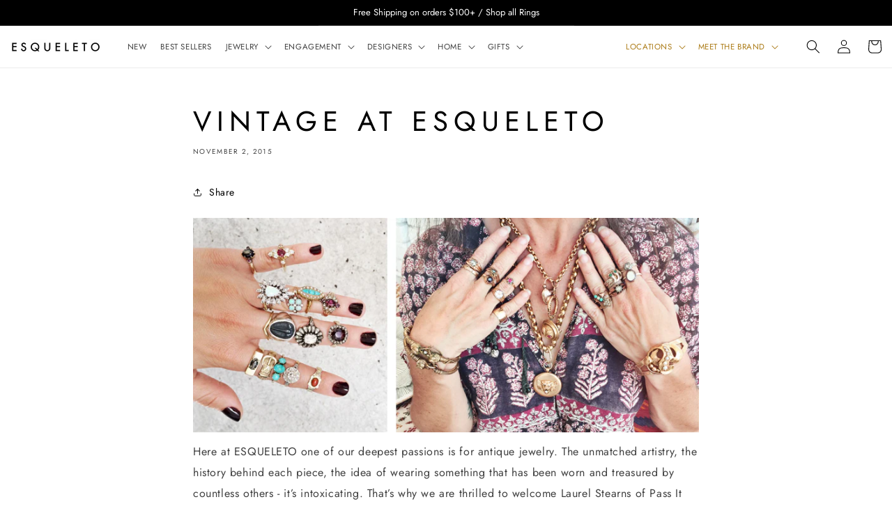

--- FILE ---
content_type: text/html; charset=utf-8
request_url: https://www.shopesqueleto.com/blogs/news/vintage-at-esqueleto
body_size: 44052
content:
<!doctype html>
<html class="no-js" lang="en">
  <head >
    <meta name="google-site-verification" content="Dm0T5ggsHjvCLoTpv41iF61d5r3w4f5PdoPpnbWZku0" />
  </head > 
    <meta charset="utf-8">
    <meta http-equiv="X-UA-Compatible" content="IE=edge">
    <meta name="viewport" content="width=device-width,initial-scale=1">
    <meta name="theme-color" content="">
     <link rel="canonical" href="https://www.shopesqueleto.com/blogs/news/vintage-at-esqueleto" /> 
    <link rel="preconnect" href="https://cdn.shopify.com" crossorigin><link rel="icon" type="image/png" href="//www.shopesqueleto.com/cdn/shop/files/favicon-96x96_e0b549f7-81d4-499a-b0ee-c1960857ced3.png?crop=center&height=32&v=1613522211&width=32"><link rel="preconnect" href="https://fonts.shopifycdn.com" crossorigin><title>
      Vintage at ESQUELETO
</title>

    
      <meta name="description" content="Here at ESQUELETO one of our deepest passions is for antique jewelry. The unmatched artistry, the history behind each piece, the idea of wearing something that has been worn and treasured by countless others - it’s intoxicating. That’s why we are thrilled to welcome Laurel Stearns of Pass It On LTD to our L.A. shop for">
    

    

<meta property="og:site_name" content="ESQUELETO">
<meta property="og:url" content="https://www.shopesqueleto.com/blogs/news/vintage-at-esqueleto">
<meta property="og:title" content="Vintage at ESQUELETO">
<meta property="og:type" content="article">
<meta property="og:description" content="Here at ESQUELETO one of our deepest passions is for antique jewelry. The unmatched artistry, the history behind each piece, the idea of wearing something that has been worn and treasured by countless others - it’s intoxicating. That’s why we are thrilled to welcome Laurel Stearns of Pass It On LTD to our L.A. shop for"><meta property="og:image" content="http://www.shopesqueleto.com/cdn/shop/files/logo.png?height=628&pad_color=ffffff&v=1613522193&width=1200">
  <meta property="og:image:secure_url" content="https://www.shopesqueleto.com/cdn/shop/files/logo.png?height=628&pad_color=ffffff&v=1613522193&width=1200">
  <meta property="og:image:width" content="1200">
  <meta property="og:image:height" content="628"><meta name="twitter:card" content="summary_large_image">
<meta name="twitter:title" content="Vintage at ESQUELETO">
<meta name="twitter:description" content="Here at ESQUELETO one of our deepest passions is for antique jewelry. The unmatched artistry, the history behind each piece, the idea of wearing something that has been worn and treasured by countless others - it’s intoxicating. That’s why we are thrilled to welcome Laurel Stearns of Pass It On LTD to our L.A. shop for">


    <script src="//www.shopesqueleto.com/cdn/shop/t/64/assets/constants.js?v=95358004781563950421754485024" defer="defer"></script>
    <script src="//www.shopesqueleto.com/cdn/shop/t/64/assets/pubsub.js?v=2921868252632587581754485024" defer="defer"></script>
    <script src="//www.shopesqueleto.com/cdn/shop/t/64/assets/global.js?v=127210358271191040921754485024" defer="defer"></script>
    <script>window.performance && window.performance.mark && window.performance.mark('shopify.content_for_header.start');</script><meta name="google-site-verification" content="artzZ03SqAT_FhhLLoHUrrovX3bCXsMkTaEEf32qZbY">
<meta name="google-site-verification" content="artzZ03SqAT_FhhLLoHUrrovX3bCXsMkTaEEf32qZbY">
<meta id="shopify-digital-wallet" name="shopify-digital-wallet" content="/20617265252/digital_wallets/dialog">
<meta name="shopify-checkout-api-token" content="7e0a6c7c61c7da1834b855331aee9744">
<meta id="in-context-paypal-metadata" data-shop-id="20617265252" data-venmo-supported="false" data-environment="production" data-locale="en_US" data-paypal-v4="true" data-currency="USD">
<link rel="alternate" type="application/atom+xml" title="Feed" href="/blogs/news.atom" />
<script async="async" src="/checkouts/internal/preloads.js?locale=en-US"></script>
<link rel="preconnect" href="https://shop.app" crossorigin="anonymous">
<script async="async" src="https://shop.app/checkouts/internal/preloads.js?locale=en-US&shop_id=20617265252" crossorigin="anonymous"></script>
<script id="apple-pay-shop-capabilities" type="application/json">{"shopId":20617265252,"countryCode":"US","currencyCode":"USD","merchantCapabilities":["supports3DS"],"merchantId":"gid:\/\/shopify\/Shop\/20617265252","merchantName":"ESQUELETO","requiredBillingContactFields":["postalAddress","email","phone"],"requiredShippingContactFields":["postalAddress","email","phone"],"shippingType":"shipping","supportedNetworks":["visa","masterCard","amex","discover","elo","jcb"],"total":{"type":"pending","label":"ESQUELETO","amount":"1.00"},"shopifyPaymentsEnabled":true,"supportsSubscriptions":true}</script>
<script id="shopify-features" type="application/json">{"accessToken":"7e0a6c7c61c7da1834b855331aee9744","betas":["rich-media-storefront-analytics"],"domain":"www.shopesqueleto.com","predictiveSearch":true,"shopId":20617265252,"locale":"en"}</script>
<script>var Shopify = Shopify || {};
Shopify.shop = "lwjj.myshopify.com";
Shopify.locale = "en";
Shopify.currency = {"active":"USD","rate":"1.0"};
Shopify.country = "US";
Shopify.theme = {"name":"Skeleton v2.1","id":140156502203,"schema_name":"Dawn","schema_version":"9.0.0","theme_store_id":887,"role":"main"};
Shopify.theme.handle = "null";
Shopify.theme.style = {"id":null,"handle":null};
Shopify.cdnHost = "www.shopesqueleto.com/cdn";
Shopify.routes = Shopify.routes || {};
Shopify.routes.root = "/";</script>
<script type="module">!function(o){(o.Shopify=o.Shopify||{}).modules=!0}(window);</script>
<script>!function(o){function n(){var o=[];function n(){o.push(Array.prototype.slice.apply(arguments))}return n.q=o,n}var t=o.Shopify=o.Shopify||{};t.loadFeatures=n(),t.autoloadFeatures=n()}(window);</script>
<script>
  window.ShopifyPay = window.ShopifyPay || {};
  window.ShopifyPay.apiHost = "shop.app\/pay";
  window.ShopifyPay.redirectState = null;
</script>
<script id="shop-js-analytics" type="application/json">{"pageType":"article"}</script>
<script defer="defer" async type="module" src="//www.shopesqueleto.com/cdn/shopifycloud/shop-js/modules/v2/client.init-shop-cart-sync_C5BV16lS.en.esm.js"></script>
<script defer="defer" async type="module" src="//www.shopesqueleto.com/cdn/shopifycloud/shop-js/modules/v2/chunk.common_CygWptCX.esm.js"></script>
<script type="module">
  await import("//www.shopesqueleto.com/cdn/shopifycloud/shop-js/modules/v2/client.init-shop-cart-sync_C5BV16lS.en.esm.js");
await import("//www.shopesqueleto.com/cdn/shopifycloud/shop-js/modules/v2/chunk.common_CygWptCX.esm.js");

  window.Shopify.SignInWithShop?.initShopCartSync?.({"fedCMEnabled":true,"windoidEnabled":true});

</script>
<script>
  window.Shopify = window.Shopify || {};
  if (!window.Shopify.featureAssets) window.Shopify.featureAssets = {};
  window.Shopify.featureAssets['shop-js'] = {"shop-cart-sync":["modules/v2/client.shop-cart-sync_ZFArdW7E.en.esm.js","modules/v2/chunk.common_CygWptCX.esm.js"],"init-fed-cm":["modules/v2/client.init-fed-cm_CmiC4vf6.en.esm.js","modules/v2/chunk.common_CygWptCX.esm.js"],"shop-button":["modules/v2/client.shop-button_tlx5R9nI.en.esm.js","modules/v2/chunk.common_CygWptCX.esm.js"],"shop-cash-offers":["modules/v2/client.shop-cash-offers_DOA2yAJr.en.esm.js","modules/v2/chunk.common_CygWptCX.esm.js","modules/v2/chunk.modal_D71HUcav.esm.js"],"init-windoid":["modules/v2/client.init-windoid_sURxWdc1.en.esm.js","modules/v2/chunk.common_CygWptCX.esm.js"],"shop-toast-manager":["modules/v2/client.shop-toast-manager_ClPi3nE9.en.esm.js","modules/v2/chunk.common_CygWptCX.esm.js"],"init-shop-email-lookup-coordinator":["modules/v2/client.init-shop-email-lookup-coordinator_B8hsDcYM.en.esm.js","modules/v2/chunk.common_CygWptCX.esm.js"],"init-shop-cart-sync":["modules/v2/client.init-shop-cart-sync_C5BV16lS.en.esm.js","modules/v2/chunk.common_CygWptCX.esm.js"],"avatar":["modules/v2/client.avatar_BTnouDA3.en.esm.js"],"pay-button":["modules/v2/client.pay-button_FdsNuTd3.en.esm.js","modules/v2/chunk.common_CygWptCX.esm.js"],"init-customer-accounts":["modules/v2/client.init-customer-accounts_DxDtT_ad.en.esm.js","modules/v2/client.shop-login-button_C5VAVYt1.en.esm.js","modules/v2/chunk.common_CygWptCX.esm.js","modules/v2/chunk.modal_D71HUcav.esm.js"],"init-shop-for-new-customer-accounts":["modules/v2/client.init-shop-for-new-customer-accounts_ChsxoAhi.en.esm.js","modules/v2/client.shop-login-button_C5VAVYt1.en.esm.js","modules/v2/chunk.common_CygWptCX.esm.js","modules/v2/chunk.modal_D71HUcav.esm.js"],"shop-login-button":["modules/v2/client.shop-login-button_C5VAVYt1.en.esm.js","modules/v2/chunk.common_CygWptCX.esm.js","modules/v2/chunk.modal_D71HUcav.esm.js"],"init-customer-accounts-sign-up":["modules/v2/client.init-customer-accounts-sign-up_CPSyQ0Tj.en.esm.js","modules/v2/client.shop-login-button_C5VAVYt1.en.esm.js","modules/v2/chunk.common_CygWptCX.esm.js","modules/v2/chunk.modal_D71HUcav.esm.js"],"shop-follow-button":["modules/v2/client.shop-follow-button_Cva4Ekp9.en.esm.js","modules/v2/chunk.common_CygWptCX.esm.js","modules/v2/chunk.modal_D71HUcav.esm.js"],"checkout-modal":["modules/v2/client.checkout-modal_BPM8l0SH.en.esm.js","modules/v2/chunk.common_CygWptCX.esm.js","modules/v2/chunk.modal_D71HUcav.esm.js"],"lead-capture":["modules/v2/client.lead-capture_Bi8yE_yS.en.esm.js","modules/v2/chunk.common_CygWptCX.esm.js","modules/v2/chunk.modal_D71HUcav.esm.js"],"shop-login":["modules/v2/client.shop-login_D6lNrXab.en.esm.js","modules/v2/chunk.common_CygWptCX.esm.js","modules/v2/chunk.modal_D71HUcav.esm.js"],"payment-terms":["modules/v2/client.payment-terms_CZxnsJam.en.esm.js","modules/v2/chunk.common_CygWptCX.esm.js","modules/v2/chunk.modal_D71HUcav.esm.js"]};
</script>
<script>(function() {
  var isLoaded = false;
  function asyncLoad() {
    if (isLoaded) return;
    isLoaded = true;
    var urls = ["https:\/\/swymv3free-01.azureedge.net\/code\/custom\/engage\/2023-07\/jpxl.js?shop=lwjj.myshopify.com","https:\/\/static.klaviyo.com\/onsite\/js\/klaviyo.js?company_id=VD29hj\u0026shop=lwjj.myshopify.com"];
    for (var i = 0; i < urls.length; i++) {
      var s = document.createElement('script');
      s.type = 'text/javascript';
      s.async = true;
      s.src = urls[i];
      var x = document.getElementsByTagName('script')[0];
      x.parentNode.insertBefore(s, x);
    }
  };
  if(window.attachEvent) {
    window.attachEvent('onload', asyncLoad);
  } else {
    window.addEventListener('load', asyncLoad, false);
  }
})();</script>
<script id="__st">var __st={"a":20617265252,"offset":-28800,"reqid":"18a723d2-0cd1-49a5-bac0-7888c43512b7-1768691621","pageurl":"www.shopesqueleto.com\/blogs\/news\/vintage-at-esqueleto","s":"articles-21227864164","u":"9af13656b10b","p":"article","rtyp":"article","rid":21227864164};</script>
<script>window.ShopifyPaypalV4VisibilityTracking = true;</script>
<script id="captcha-bootstrap">!function(){'use strict';const t='contact',e='account',n='new_comment',o=[[t,t],['blogs',n],['comments',n],[t,'customer']],c=[[e,'customer_login'],[e,'guest_login'],[e,'recover_customer_password'],[e,'create_customer']],r=t=>t.map((([t,e])=>`form[action*='/${t}']:not([data-nocaptcha='true']) input[name='form_type'][value='${e}']`)).join(','),a=t=>()=>t?[...document.querySelectorAll(t)].map((t=>t.form)):[];function s(){const t=[...o],e=r(t);return a(e)}const i='password',u='form_key',d=['recaptcha-v3-token','g-recaptcha-response','h-captcha-response',i],f=()=>{try{return window.sessionStorage}catch{return}},m='__shopify_v',_=t=>t.elements[u];function p(t,e,n=!1){try{const o=window.sessionStorage,c=JSON.parse(o.getItem(e)),{data:r}=function(t){const{data:e,action:n}=t;return t[m]||n?{data:e,action:n}:{data:t,action:n}}(c);for(const[e,n]of Object.entries(r))t.elements[e]&&(t.elements[e].value=n);n&&o.removeItem(e)}catch(o){console.error('form repopulation failed',{error:o})}}const l='form_type',E='cptcha';function T(t){t.dataset[E]=!0}const w=window,h=w.document,L='Shopify',v='ce_forms',y='captcha';let A=!1;((t,e)=>{const n=(g='f06e6c50-85a8-45c8-87d0-21a2b65856fe',I='https://cdn.shopify.com/shopifycloud/storefront-forms-hcaptcha/ce_storefront_forms_captcha_hcaptcha.v1.5.2.iife.js',D={infoText:'Protected by hCaptcha',privacyText:'Privacy',termsText:'Terms'},(t,e,n)=>{const o=w[L][v],c=o.bindForm;if(c)return c(t,g,e,D).then(n);var r;o.q.push([[t,g,e,D],n]),r=I,A||(h.body.append(Object.assign(h.createElement('script'),{id:'captcha-provider',async:!0,src:r})),A=!0)});var g,I,D;w[L]=w[L]||{},w[L][v]=w[L][v]||{},w[L][v].q=[],w[L][y]=w[L][y]||{},w[L][y].protect=function(t,e){n(t,void 0,e),T(t)},Object.freeze(w[L][y]),function(t,e,n,w,h,L){const[v,y,A,g]=function(t,e,n){const i=e?o:[],u=t?c:[],d=[...i,...u],f=r(d),m=r(i),_=r(d.filter((([t,e])=>n.includes(e))));return[a(f),a(m),a(_),s()]}(w,h,L),I=t=>{const e=t.target;return e instanceof HTMLFormElement?e:e&&e.form},D=t=>v().includes(t);t.addEventListener('submit',(t=>{const e=I(t);if(!e)return;const n=D(e)&&!e.dataset.hcaptchaBound&&!e.dataset.recaptchaBound,o=_(e),c=g().includes(e)&&(!o||!o.value);(n||c)&&t.preventDefault(),c&&!n&&(function(t){try{if(!f())return;!function(t){const e=f();if(!e)return;const n=_(t);if(!n)return;const o=n.value;o&&e.removeItem(o)}(t);const e=Array.from(Array(32),(()=>Math.random().toString(36)[2])).join('');!function(t,e){_(t)||t.append(Object.assign(document.createElement('input'),{type:'hidden',name:u})),t.elements[u].value=e}(t,e),function(t,e){const n=f();if(!n)return;const o=[...t.querySelectorAll(`input[type='${i}']`)].map((({name:t})=>t)),c=[...d,...o],r={};for(const[a,s]of new FormData(t).entries())c.includes(a)||(r[a]=s);n.setItem(e,JSON.stringify({[m]:1,action:t.action,data:r}))}(t,e)}catch(e){console.error('failed to persist form',e)}}(e),e.submit())}));const S=(t,e)=>{t&&!t.dataset[E]&&(n(t,e.some((e=>e===t))),T(t))};for(const o of['focusin','change'])t.addEventListener(o,(t=>{const e=I(t);D(e)&&S(e,y())}));const B=e.get('form_key'),M=e.get(l),P=B&&M;t.addEventListener('DOMContentLoaded',(()=>{const t=y();if(P)for(const e of t)e.elements[l].value===M&&p(e,B);[...new Set([...A(),...v().filter((t=>'true'===t.dataset.shopifyCaptcha))])].forEach((e=>S(e,t)))}))}(h,new URLSearchParams(w.location.search),n,t,e,['guest_login'])})(!0,!0)}();</script>
<script integrity="sha256-4kQ18oKyAcykRKYeNunJcIwy7WH5gtpwJnB7kiuLZ1E=" data-source-attribution="shopify.loadfeatures" defer="defer" src="//www.shopesqueleto.com/cdn/shopifycloud/storefront/assets/storefront/load_feature-a0a9edcb.js" crossorigin="anonymous"></script>
<script crossorigin="anonymous" defer="defer" src="//www.shopesqueleto.com/cdn/shopifycloud/storefront/assets/shopify_pay/storefront-65b4c6d7.js?v=20250812"></script>
<script data-source-attribution="shopify.dynamic_checkout.dynamic.init">var Shopify=Shopify||{};Shopify.PaymentButton=Shopify.PaymentButton||{isStorefrontPortableWallets:!0,init:function(){window.Shopify.PaymentButton.init=function(){};var t=document.createElement("script");t.src="https://www.shopesqueleto.com/cdn/shopifycloud/portable-wallets/latest/portable-wallets.en.js",t.type="module",document.head.appendChild(t)}};
</script>
<script data-source-attribution="shopify.dynamic_checkout.buyer_consent">
  function portableWalletsHideBuyerConsent(e){var t=document.getElementById("shopify-buyer-consent"),n=document.getElementById("shopify-subscription-policy-button");t&&n&&(t.classList.add("hidden"),t.setAttribute("aria-hidden","true"),n.removeEventListener("click",e))}function portableWalletsShowBuyerConsent(e){var t=document.getElementById("shopify-buyer-consent"),n=document.getElementById("shopify-subscription-policy-button");t&&n&&(t.classList.remove("hidden"),t.removeAttribute("aria-hidden"),n.addEventListener("click",e))}window.Shopify?.PaymentButton&&(window.Shopify.PaymentButton.hideBuyerConsent=portableWalletsHideBuyerConsent,window.Shopify.PaymentButton.showBuyerConsent=portableWalletsShowBuyerConsent);
</script>
<script data-source-attribution="shopify.dynamic_checkout.cart.bootstrap">document.addEventListener("DOMContentLoaded",(function(){function t(){return document.querySelector("shopify-accelerated-checkout-cart, shopify-accelerated-checkout")}if(t())Shopify.PaymentButton.init();else{new MutationObserver((function(e,n){t()&&(Shopify.PaymentButton.init(),n.disconnect())})).observe(document.body,{childList:!0,subtree:!0})}}));
</script>
<link id="shopify-accelerated-checkout-styles" rel="stylesheet" media="screen" href="https://www.shopesqueleto.com/cdn/shopifycloud/portable-wallets/latest/accelerated-checkout-backwards-compat.css" crossorigin="anonymous">
<style id="shopify-accelerated-checkout-cart">
        #shopify-buyer-consent {
  margin-top: 1em;
  display: inline-block;
  width: 100%;
}

#shopify-buyer-consent.hidden {
  display: none;
}

#shopify-subscription-policy-button {
  background: none;
  border: none;
  padding: 0;
  text-decoration: underline;
  font-size: inherit;
  cursor: pointer;
}

#shopify-subscription-policy-button::before {
  box-shadow: none;
}

      </style>
<script id="sections-script" data-sections="header" defer="defer" src="//www.shopesqueleto.com/cdn/shop/t/64/compiled_assets/scripts.js?v=90301"></script>
<script>window.performance && window.performance.mark && window.performance.mark('shopify.content_for_header.end');</script>


    <style data-shopify>
      @font-face {
  font-family: Jost;
  font-weight: 400;
  font-style: normal;
  font-display: swap;
  src: url("//www.shopesqueleto.com/cdn/fonts/jost/jost_n4.d47a1b6347ce4a4c9f437608011273009d91f2b7.woff2") format("woff2"),
       url("//www.shopesqueleto.com/cdn/fonts/jost/jost_n4.791c46290e672b3f85c3d1c651ef2efa3819eadd.woff") format("woff");
}

      @font-face {
  font-family: Jost;
  font-weight: 700;
  font-style: normal;
  font-display: swap;
  src: url("//www.shopesqueleto.com/cdn/fonts/jost/jost_n7.921dc18c13fa0b0c94c5e2517ffe06139c3615a3.woff2") format("woff2"),
       url("//www.shopesqueleto.com/cdn/fonts/jost/jost_n7.cbfc16c98c1e195f46c536e775e4e959c5f2f22b.woff") format("woff");
}

      @font-face {
  font-family: Jost;
  font-weight: 400;
  font-style: italic;
  font-display: swap;
  src: url("//www.shopesqueleto.com/cdn/fonts/jost/jost_i4.b690098389649750ada222b9763d55796c5283a5.woff2") format("woff2"),
       url("//www.shopesqueleto.com/cdn/fonts/jost/jost_i4.fd766415a47e50b9e391ae7ec04e2ae25e7e28b0.woff") format("woff");
}

      @font-face {
  font-family: Jost;
  font-weight: 700;
  font-style: italic;
  font-display: swap;
  src: url("//www.shopesqueleto.com/cdn/fonts/jost/jost_i7.d8201b854e41e19d7ed9b1a31fe4fe71deea6d3f.woff2") format("woff2"),
       url("//www.shopesqueleto.com/cdn/fonts/jost/jost_i7.eae515c34e26b6c853efddc3fc0c552e0de63757.woff") format("woff");
}

      @font-face {
  font-family: Jost;
  font-weight: 400;
  font-style: normal;
  font-display: swap;
  src: url("//www.shopesqueleto.com/cdn/fonts/jost/jost_n4.d47a1b6347ce4a4c9f437608011273009d91f2b7.woff2") format("woff2"),
       url("//www.shopesqueleto.com/cdn/fonts/jost/jost_n4.791c46290e672b3f85c3d1c651ef2efa3819eadd.woff") format("woff");
}


      :root {
        --font-body-family: Jost, sans-serif;
        --font-body-style: normal;
        --font-body-weight: 400;
        --font-body-weight-bold: 700;

        --font-heading-family: Jost, sans-serif;
        --font-heading-style: normal;
        --font-heading-weight: 400;

        --font-body-scale: 1.0;
        --font-heading-scale: 1.0;

        --color-base-text: 0, 0, 0;
        --color-shadow: 0, 0, 0;
        --color-base-background-1: 255, 255, 255;
        --color-base-background-2: 243, 243, 243;
        --color-base-solid-button-labels: 255, 255, 255;
        --color-base-outline-button-labels: 0, 0, 0;
        --color-base-accent-1: 0, 0, 0;
        --color-base-accent-2: 0, 0, 0;
        --payment-terms-background-color: #ffffff;

        --gradient-base-background-1: #ffffff;
        --gradient-base-background-2: #f3f3f3;
        --gradient-base-accent-1: #000000;
        --gradient-base-accent-2: #000000;

        --media-padding: px;
        --media-border-opacity: 0.05;
        --media-border-width: 0px;
        --media-radius: 0px;
        --media-shadow-opacity: 0.0;
        --media-shadow-horizontal-offset: 0px;
        --media-shadow-vertical-offset: 4px;
        --media-shadow-blur-radius: 5px;
        --media-shadow-visible: 0;

        --page-width:100%;
        --page-width-margin: 0rem;

        --product-card-image-padding: 0.0rem;
        --product-card-corner-radius: 0.0rem;
        --product-card-text-alignment: left;
        --product-card-border-width: 0.0rem;
        --product-card-border-opacity: 0.1;
        --product-card-shadow-opacity: 0.0;
        --product-card-shadow-visible: 0;
        --product-card-shadow-horizontal-offset: 0.0rem;
        --product-card-shadow-vertical-offset: 0.4rem;
        --product-card-shadow-blur-radius: 0.5rem;

        --collection-card-image-padding: 0.0rem;
        --collection-card-corner-radius: 0.0rem;
        --collection-card-text-alignment: left;
        --collection-card-border-width: 0.0rem;
        --collection-card-border-opacity: 0.1;
        --collection-card-shadow-opacity: 0.0;
        --collection-card-shadow-visible: 0;
        --collection-card-shadow-horizontal-offset: 0.0rem;
        --collection-card-shadow-vertical-offset: 0.4rem;
        --collection-card-shadow-blur-radius: 0.5rem;

        --blog-card-image-padding: 0.0rem;
        --blog-card-corner-radius: 0.0rem;
        --blog-card-text-alignment: left;
        --blog-card-border-width: 0.0rem;
        --blog-card-border-opacity: 0.1;
        --blog-card-shadow-opacity: 0.0;
        --blog-card-shadow-visible: 0;
        --blog-card-shadow-horizontal-offset: 0.0rem;
        --blog-card-shadow-vertical-offset: 0.4rem;
        --blog-card-shadow-blur-radius: 0.5rem;

        --badge-corner-radius: 6.2rem;

        --popup-border-width: 1px;
        --popup-border-opacity: 0.1;
        --popup-corner-radius: 0px;
        --popup-shadow-opacity: 0.0;
        --popup-shadow-horizontal-offset: 0px;
        --popup-shadow-vertical-offset: 4px;
        --popup-shadow-blur-radius: 5px;

        --drawer-border-width: 1px;
        --drawer-border-opacity: 0.1;
        --drawer-shadow-opacity: 0.0;
        --drawer-shadow-horizontal-offset: 0px;
        --drawer-shadow-vertical-offset: 4px;
        --drawer-shadow-blur-radius: 5px;

        --spacing-sections-desktop: 0px;
        --spacing-sections-mobile: 0px;

        --grid-desktop-vertical-spacing: 28px;
        --grid-desktop-horizontal-spacing: 28px;
        --grid-mobile-vertical-spacing: 14px;
        --grid-mobile-horizontal-spacing: 14px;

        --text-boxes-border-opacity: 0.1;
        --text-boxes-border-width: 0px;
        --text-boxes-radius: 0px;
        --text-boxes-shadow-opacity: 0.0;
        --text-boxes-shadow-visible: 0;
        --text-boxes-shadow-horizontal-offset: 0px;
        --text-boxes-shadow-vertical-offset: 4px;
        --text-boxes-shadow-blur-radius: 5px;

        --buttons-radius: 0px;
        --buttons-radius-outset: 0px;
        --buttons-border-width: 1px;
        --buttons-border-opacity: 1.0;
        --buttons-shadow-opacity: 0.0;
        --buttons-shadow-visible: 0;
        --buttons-shadow-horizontal-offset: 0px;
        --buttons-shadow-vertical-offset: 4px;
        --buttons-shadow-blur-radius: 5px;
        --buttons-border-offset: 0px;

        --inputs-radius: 0px;
        --inputs-border-width: 1px;
        --inputs-border-opacity: 0.25;
        --inputs-shadow-opacity: 0.0;
        --inputs-shadow-horizontal-offset: 0px;
        --inputs-margin-offset: 0px;
        --inputs-shadow-vertical-offset: 4px;
        --inputs-shadow-blur-radius: 5px;
        --inputs-radius-outset: 0px;

        --variant-pills-radius: 0px;
        --variant-pills-border-width: 1px;
        --variant-pills-border-opacity: 0.55;
        --variant-pills-shadow-opacity: 0.0;
        --variant-pills-shadow-horizontal-offset: 0px;
        --variant-pills-shadow-vertical-offset: 4px;
        --variant-pills-shadow-blur-radius: 5px;
      }

      *,
      *::before,
      *::after {
        box-sizing: inherit;
      }

      html {
        box-sizing: border-box;
        font-size: calc(var(--font-body-scale) * 62.5%);
        height: 100%;
      }

      body {
        display: grid;
        grid-template-rows: auto auto 1fr auto;
        grid-template-columns: 100%;
        min-height: 100%;
        margin: 0;
        font-size: 1.5rem;
        letter-spacing: 0.06rem;
        line-height: calc(1 + 0.8 / var(--font-body-scale));
        font-family: var(--font-body-family);
        font-style: var(--font-body-style);
        font-weight: var(--font-body-weight);
      }

      @media screen and (min-width: 750px) {
        body {
          font-size: 1.6rem;
        }
      }
    </style>

    <link href="//www.shopesqueleto.com/cdn/shop/t/64/assets/base.css?v=115959803663435289291763403137" rel="stylesheet" type="text/css" media="all" />
<link rel="preload" as="font" href="//www.shopesqueleto.com/cdn/fonts/jost/jost_n4.d47a1b6347ce4a4c9f437608011273009d91f2b7.woff2" type="font/woff2" crossorigin><link rel="preload" as="font" href="//www.shopesqueleto.com/cdn/fonts/jost/jost_n4.d47a1b6347ce4a4c9f437608011273009d91f2b7.woff2" type="font/woff2" crossorigin><link rel="stylesheet" href="//www.shopesqueleto.com/cdn/shop/t/64/assets/component-predictive-search.css?v=85913294783299393391754485024" media="print" onload="this.media='all'"><script>document.documentElement.className = document.documentElement.className.replace('no-js', 'js');
    if (Shopify.designMode) {
      document.documentElement.classList.add('shopify-design-mode');
    }
    </script>

    <!-- Google Tag Manager -->
    <script>(function(w,d,s,l,i){w[l]=w[l]||[];w[l].push({'gtm.start':
    new Date().getTime(),event:'gtm.js'});var f=d.getElementsByTagName(s)[0],
    j=d.createElement(s),dl=l!='dataLayer'?'&l='+l:'';j.async=true;j.src=
    'https://www.googletagmanager.com/gtm.js?id='+i+dl;f.parentNode.insertBefore(j,f);
    })(window,document,'script','dataLayer','GTM-KJNGGRG');</script>
    <!-- End Google Tag Manager -->
  <!-- BEGIN app block: shopify://apps/powerful-form-builder/blocks/app-embed/e4bcb1eb-35b2-42e6-bc37-bfe0e1542c9d --><script type="text/javascript" hs-ignore data-cookieconsent="ignore">
  var Globo = Globo || {};
  var globoFormbuilderRecaptchaInit = function(){};
  var globoFormbuilderHcaptchaInit = function(){};
  window.Globo.FormBuilder = window.Globo.FormBuilder || {};
  window.Globo.FormBuilder.shop = {"configuration":{"money_format":"${{amount}}"},"pricing":{"features":{"bulkOrderForm":false,"cartForm":false,"fileUpload":2,"removeCopyright":false,"restrictedEmailDomains":false}},"settings":{"copyright":"Powered by <a href=\"https://globosoftware.net\" target=\"_blank\">Globo</a> <a href=\"https://apps.shopify.com/form-builder-contact-form\" target=\"_blank\">Contact Form</a>","hideWaterMark":false,"reCaptcha":{"recaptchaType":"v2","siteKey":false,"languageCode":"en"},"scrollTop":false,"customCssCode":".section-template--16260562288827__38a9e5b0-9fc7-4c9f-bcc2-24ed5b38cc41-padding {\n  padding: 4rem calc(4rem / var(--font-body-scale)) 5rem !important;\n}\n\n.globo-form-id-76986 .globo-form-app .footer, .globo-form-id-76986 .globo-form-app .gfb__footer {\n  text-align: center !important;\n  display: flex;\n  align-items: center;\n  flex-direction: column;\n}\n\n@media only screen and (max-width: 768px) {\n  .globo-form-app {\n    padding: 0 1.5rem;\n  }\n}","customCssEnabled":true,"additionalColumns":[]},"encryption_form_id":1,"url":"https://app.powerfulform.com/","CDN_URL":"https://dxo9oalx9qc1s.cloudfront.net"};

  if(window.Globo.FormBuilder.shop.settings.customCssEnabled && window.Globo.FormBuilder.shop.settings.customCssCode){
    const customStyle = document.createElement('style');
    customStyle.type = 'text/css';
    customStyle.innerHTML = window.Globo.FormBuilder.shop.settings.customCssCode;
    document.head.appendChild(customStyle);
  }

  window.Globo.FormBuilder.forms = [];
    
      
      
      
      window.Globo.FormBuilder.forms[83659] = {"83659":{"elements":[{"id":"group-1","type":"group","label":"Page 1","description":"","elements":[{"id":"text-1","type":"text","label":{"en":"First Name","vi":"Your Name"},"placeholder":{"en":"First Name","vi":"Your Name"},"description":null,"hideLabel":false,"required":true,"columnWidth":50},{"id":"text","type":"text","label":{"en":"Last Name","vi":"Your Name"},"placeholder":{"en":"Last Name","vi":"Your Name"},"description":null,"hideLabel":false,"required":true,"columnWidth":50,"conditionalField":false},{"id":"text-2","type":"text","label":{"en":"Street Address"},"placeholder":{"en":"Street Address"},"description":"","limitCharacters":false,"characters":100,"hideLabel":false,"keepPositionLabel":false,"columnWidth":50,"displayType":"show","displayDisjunctive":false,"conditionalField":false,"required":true},{"id":"text-3","type":"text","label":{"en":"City"},"placeholder":{"en":"City"},"description":"","limitCharacters":false,"characters":100,"hideLabel":false,"keepPositionLabel":false,"columnWidth":50,"displayType":"show","displayDisjunctive":false,"conditionalField":false,"required":true},{"id":"text-4","type":"text","label":{"en":"State"},"placeholder":{"en":"State"},"description":"","limitCharacters":false,"characters":100,"hideLabel":false,"keepPositionLabel":false,"columnWidth":50,"displayType":"show","displayDisjunctive":false,"conditionalField":false,"required":true},{"id":"text-5","type":"text","label":{"en":"Zip Code"},"placeholder":{"en":"Zip Code"},"description":"","limitCharacters":false,"characters":100,"hideLabel":false,"keepPositionLabel":false,"columnWidth":50,"displayType":"show","displayDisjunctive":false,"conditionalField":false,"required":true},{"id":"email","type":"email","label":"Email","placeholder":"Email","description":null,"hideLabel":false,"required":true,"columnWidth":50,"conditionalField":false,"displayType":"show","displayRules":[{"field":"","relation":"equal","condition":""}]},{"id":"checkbox-1","type":"checkbox","label":{"en":"Please stop sending me your catalogs"},"options":[{"label":{"en":"STOP"},"value":"STOP"}],"defaultOptions":"","otherOptionLabel":"Other","otherOptionPlaceholder":"Enter other option","hideLabel":false,"keepPositionLabel":false,"inlineOption":100,"columnWidth":50,"displayType":"show","displayDisjunctive":false,"conditionalField":false}]}],"errorMessage":{"required":"{{ label | capitalize }} is required","minSelections":"Please choose at least {{ min_selections }} options","maxSelections":"Please choose at maximum of {{ max_selections }} options","exactlySelections":"Please choose exactly {{ exact_selections }} options","invalid":"Invalid","invalidName":"Invalid name","invalidEmail":"Email address is invalid","restrictedEmailDomain":"This email domain is restricted","invalidURL":"Invalid url","invalidPhone":"Invalid phone","invalidNumber":"Invalid number","invalidPassword":"Invalid password","confirmPasswordNotMatch":"Confirmed password doesn't match","customerAlreadyExists":"Customer already exists","keyAlreadyExists":"Data already exists","fileSizeLimit":"File size limit","fileNotAllowed":"File not allowed","requiredCaptcha":"Required captcha","requiredProducts":"Please select product","limitQuantity":"The number of products left in stock has been exceeded","shopifyInvalidPhone":"phone - Enter a valid phone number to use this delivery method","shopifyPhoneHasAlready":"phone - Phone has already been taken","shopifyInvalidProvice":"addresses.province - is not valid","otherError":"Something went wrong, please try again"},"appearance":{"layout":"default","width":600,"style":"material_filled","mainColor":"rgba(46,78,73,1)","floatingIcon":"\u003csvg aria-hidden=\"true\" focusable=\"false\" data-prefix=\"far\" data-icon=\"envelope\" class=\"svg-inline--fa fa-envelope fa-w-16\" role=\"img\" xmlns=\"http:\/\/www.w3.org\/2000\/svg\" viewBox=\"0 0 512 512\"\u003e\u003cpath fill=\"currentColor\" d=\"M464 64H48C21.49 64 0 85.49 0 112v288c0 26.51 21.49 48 48 48h416c26.51 0 48-21.49 48-48V112c0-26.51-21.49-48-48-48zm0 48v40.805c-22.422 18.259-58.168 46.651-134.587 106.49-16.841 13.247-50.201 45.072-73.413 44.701-23.208.375-56.579-31.459-73.413-44.701C106.18 199.465 70.425 171.067 48 152.805V112h416zM48 400V214.398c22.914 18.251 55.409 43.862 104.938 82.646 21.857 17.205 60.134 55.186 103.062 54.955 42.717.231 80.509-37.199 103.053-54.947 49.528-38.783 82.032-64.401 104.947-82.653V400H48z\"\u003e\u003c\/path\u003e\u003c\/svg\u003e","floatingText":null,"displayOnAllPage":false,"formType":"normalForm","background":"color","backgroundColor":"#fff","descriptionColor":"#6c757d","headingColor":"#000","labelColor":"#1c1c1c","optionColor":"#000","paragraphBackground":"#fff","paragraphColor":"#000","theme_design":true,"font":{"family":"Josefin Sans","variant":"regular"},"colorScheme":{"solidButton":{"red":0,"green":0,"blue":0,"alpha":1},"solidButtonLabel":{"red":255,"green":255,"blue":255},"text":{"red":28,"green":28,"blue":28},"outlineButton":{"red":0,"green":0,"blue":0,"alpha":1},"background":{"red":255,"green":255,"blue":255}}},"afterSubmit":{"action":"clearForm","title":{"en":"Thank you for the request!"},"message":{"en":"\u003cp\u003eHi, thank you for requesting our catalog! You will be aded to our direct mailer mailing list. \u003c\/p\u003e\u003cp\u003e\u003cbr\u003e\u003c\/p\u003e\u003cp\u003eIf you used the STOP check box we will remove you from our direct mailer mailing list using the email and address you provided.\u0026nbsp;\u003c\/p\u003e"},"redirectUrl":null},"footer":{"description":null,"previousText":"Previous","nextText":"Next","submitText":"Submit","submitFullWidth":true},"header":{"active":true,"title":{"en":""},"description":{"en":"\u003cp\u003e\u003cspan style=\"color: rgba(0, 0, 0, 0.75);\"\u003eFill out the form below to receive ESQUELETO’s stunning seasonal catalogs, full of our latest arrivals and top trends, delivered direct to your home!\u003c\/span\u003e At this time we only mail catalogs in the contiguous United States.\u003c\/p\u003e\u003cp\u003e\u003cbr\u003e\u003c\/p\u003e\u003cp\u003eTo stop receiving our catalog please fill out the form below and use the check box at the end of the form.\u003c\/p\u003e"},"headerAlignment":"center"},"isStepByStepForm":true,"publish":{"requiredLogin":false,"requiredLoginMessage":"Please \u003ca href='\/account\/login' title='login'\u003elogin\u003c\/a\u003e to continue"},"reCaptcha":{"enable":false},"html":"\n\u003cdiv class=\"globo-form default-form globo-form-id-83659 \" data-locale=\"en\" \u003e\n\n\u003cstyle\u003e\n\n\n    \n        \n        @import url('https:\/\/fonts.googleapis.com\/css?family=Josefin+Sans:ital,wght@0,400');\n    \n\n    :root .globo-form-app[data-id=\"83659\"]{\n        \n        --gfb-color-solidButton: 0,0,0;\n        --gfb-color-solidButtonColor: rgb(var(--gfb-color-solidButton));\n        --gfb-color-solidButtonLabel: 255,255,255;\n        --gfb-color-solidButtonLabelColor: rgb(var(--gfb-color-solidButtonLabel));\n        --gfb-color-text: 28,28,28;\n        --gfb-color-textColor: rgb(var(--gfb-color-text));\n        --gfb-color-outlineButton: 0,0,0;\n        --gfb-color-outlineButtonColor: rgb(var(--gfb-color-outlineButton));\n        --gfb-color-background: 255,255,255;\n        --gfb-color-backgroundColor: rgb(var(--gfb-color-background));\n        \n        --gfb-main-color: rgba(46,78,73,1);\n        --gfb-primary-color: var(--gfb-color-solidButtonColor, var(--gfb-main-color));\n        --gfb-primary-text-color: var(--gfb-color-solidButtonLabelColor, #FFF);\n        --gfb-form-width: 600px;\n        --gfb-font-family: inherit;\n        --gfb-font-style: inherit;\n        --gfb--image: 40%;\n        --gfb-image-ratio-draft: var(--gfb--image);\n        --gfb-image-ratio: var(--gfb-image-ratio-draft);\n        \n        \n        --gfb-font-family: \"Josefin Sans\";\n        --gfb-font-weight: normal;\n        --gfb-font-style: normal;\n        \n        --gfb-bg-temp-color: #FFF;\n        --gfb-bg-position: ;\n        \n            --gfb-bg-temp-color: #fff;\n        \n        --gfb-bg-color: var(--gfb-color-backgroundColor, var(--gfb-bg-temp-color));\n        \n    }\n    \n.globo-form-id-83659 .globo-form-app{\n    max-width: 600px;\n    width: -webkit-fill-available;\n    \n    background-color: var(--gfb-bg-color);\n    \n    \n}\n\n.globo-form-id-83659 .globo-form-app .globo-heading{\n    color: var(--gfb-color-textColor, #000)\n}\n\n\n.globo-form-id-83659 .globo-form-app .header {\n    text-align:center;\n}\n\n\n.globo-form-id-83659 .globo-form-app .globo-description,\n.globo-form-id-83659 .globo-form-app .header .globo-description{\n    --gfb-color-description: rgba(var(--gfb-color-text), 0.8);\n    color: var(--gfb-color-description, #6c757d);\n}\n.globo-form-id-83659 .globo-form-app .globo-label,\n.globo-form-id-83659 .globo-form-app .globo-form-control label.globo-label,\n.globo-form-id-83659 .globo-form-app .globo-form-control label.globo-label span.label-content{\n    color: var(--gfb-color-textColor, #1c1c1c);\n    text-align: left;\n}\n.globo-form-id-83659 .globo-form-app .globo-label.globo-position-label{\n    height: 20px !important;\n}\n.globo-form-id-83659 .globo-form-app .globo-form-control .help-text.globo-description,\n.globo-form-id-83659 .globo-form-app .globo-form-control span.globo-description{\n    --gfb-color-description: rgba(var(--gfb-color-text), 0.8);\n    color: var(--gfb-color-description, #6c757d);\n}\n.globo-form-id-83659 .globo-form-app .globo-form-control .checkbox-wrapper .globo-option,\n.globo-form-id-83659 .globo-form-app .globo-form-control .radio-wrapper .globo-option\n{\n    color: var(--gfb-color-textColor, #1c1c1c);\n}\n.globo-form-id-83659 .globo-form-app .footer,\n.globo-form-id-83659 .globo-form-app .gfb__footer{\n    text-align:;\n}\n.globo-form-id-83659 .globo-form-app .footer button,\n.globo-form-id-83659 .globo-form-app .gfb__footer button{\n    border:1px solid var(--gfb-primary-color);\n    \n        width:100%;\n    \n}\n.globo-form-id-83659 .globo-form-app .footer button.submit,\n.globo-form-id-83659 .globo-form-app .gfb__footer button.submit\n.globo-form-id-83659 .globo-form-app .footer button.checkout,\n.globo-form-id-83659 .globo-form-app .gfb__footer button.checkout,\n.globo-form-id-83659 .globo-form-app .footer button.action.loading .spinner,\n.globo-form-id-83659 .globo-form-app .gfb__footer button.action.loading .spinner{\n    background-color: var(--gfb-primary-color);\n    color : #ffffff;\n}\n.globo-form-id-83659 .globo-form-app .globo-form-control .star-rating\u003efieldset:not(:checked)\u003elabel:before {\n    content: url('data:image\/svg+xml; utf8, \u003csvg aria-hidden=\"true\" focusable=\"false\" data-prefix=\"far\" data-icon=\"star\" class=\"svg-inline--fa fa-star fa-w-18\" role=\"img\" xmlns=\"http:\/\/www.w3.org\/2000\/svg\" viewBox=\"0 0 576 512\"\u003e\u003cpath fill=\"rgba(46,78,73,1)\" d=\"M528.1 171.5L382 150.2 316.7 17.8c-11.7-23.6-45.6-23.9-57.4 0L194 150.2 47.9 171.5c-26.2 3.8-36.7 36.1-17.7 54.6l105.7 103-25 145.5c-4.5 26.3 23.2 46 46.4 33.7L288 439.6l130.7 68.7c23.2 12.2 50.9-7.4 46.4-33.7l-25-145.5 105.7-103c19-18.5 8.5-50.8-17.7-54.6zM388.6 312.3l23.7 138.4L288 385.4l-124.3 65.3 23.7-138.4-100.6-98 139-20.2 62.2-126 62.2 126 139 20.2-100.6 98z\"\u003e\u003c\/path\u003e\u003c\/svg\u003e');\n}\n.globo-form-id-83659 .globo-form-app .globo-form-control .star-rating\u003efieldset\u003einput:checked ~ label:before {\n    content: url('data:image\/svg+xml; utf8, \u003csvg aria-hidden=\"true\" focusable=\"false\" data-prefix=\"fas\" data-icon=\"star\" class=\"svg-inline--fa fa-star fa-w-18\" role=\"img\" xmlns=\"http:\/\/www.w3.org\/2000\/svg\" viewBox=\"0 0 576 512\"\u003e\u003cpath fill=\"rgba(46,78,73,1)\" d=\"M259.3 17.8L194 150.2 47.9 171.5c-26.2 3.8-36.7 36.1-17.7 54.6l105.7 103-25 145.5c-4.5 26.3 23.2 46 46.4 33.7L288 439.6l130.7 68.7c23.2 12.2 50.9-7.4 46.4-33.7l-25-145.5 105.7-103c19-18.5 8.5-50.8-17.7-54.6L382 150.2 316.7 17.8c-11.7-23.6-45.6-23.9-57.4 0z\"\u003e\u003c\/path\u003e\u003c\/svg\u003e');\n}\n.globo-form-id-83659 .globo-form-app .globo-form-control .star-rating\u003efieldset:not(:checked)\u003elabel:hover:before,\n.globo-form-id-83659 .globo-form-app .globo-form-control .star-rating\u003efieldset:not(:checked)\u003elabel:hover ~ label:before{\n    content : url('data:image\/svg+xml; utf8, \u003csvg aria-hidden=\"true\" focusable=\"false\" data-prefix=\"fas\" data-icon=\"star\" class=\"svg-inline--fa fa-star fa-w-18\" role=\"img\" xmlns=\"http:\/\/www.w3.org\/2000\/svg\" viewBox=\"0 0 576 512\"\u003e\u003cpath fill=\"rgba(46,78,73,1)\" d=\"M259.3 17.8L194 150.2 47.9 171.5c-26.2 3.8-36.7 36.1-17.7 54.6l105.7 103-25 145.5c-4.5 26.3 23.2 46 46.4 33.7L288 439.6l130.7 68.7c23.2 12.2 50.9-7.4 46.4-33.7l-25-145.5 105.7-103c19-18.5 8.5-50.8-17.7-54.6L382 150.2 316.7 17.8c-11.7-23.6-45.6-23.9-57.4 0z\"\u003e\u003c\/path\u003e\u003c\/svg\u003e')\n}\n.globo-form-id-83659 .globo-form-app .globo-form-control .checkbox-wrapper .checkbox-input:checked ~ .checkbox-label:before {\n    border-color: var(--gfb-primary-color);\n    box-shadow: 0 4px 6px rgba(50,50,93,0.11), 0 1px 3px rgba(0,0,0,0.08);\n    background-color: var(--gfb-primary-color);\n}\n.globo-form-id-83659 .globo-form-app .step.-completed .step__number,\n.globo-form-id-83659 .globo-form-app .line.-progress,\n.globo-form-id-83659 .globo-form-app .line.-start{\n    background-color: var(--gfb-primary-color);\n}\n.globo-form-id-83659 .globo-form-app .checkmark__check,\n.globo-form-id-83659 .globo-form-app .checkmark__circle{\n    stroke: var(--gfb-primary-color);\n}\n.globo-form-id-83659 .floating-button{\n    background-color: var(--gfb-primary-color);\n}\n.globo-form-id-83659 .globo-form-app .globo-form-control .checkbox-wrapper .checkbox-input ~ .checkbox-label:before,\n.globo-form-app .globo-form-control .radio-wrapper .radio-input ~ .radio-label:after{\n    border-color : var(--gfb-primary-color);\n}\n.globo-form-id-83659 .flatpickr-day.selected, \n.globo-form-id-83659 .flatpickr-day.startRange, \n.globo-form-id-83659 .flatpickr-day.endRange, \n.globo-form-id-83659 .flatpickr-day.selected.inRange, \n.globo-form-id-83659 .flatpickr-day.startRange.inRange, \n.globo-form-id-83659 .flatpickr-day.endRange.inRange, \n.globo-form-id-83659 .flatpickr-day.selected:focus, \n.globo-form-id-83659 .flatpickr-day.startRange:focus, \n.globo-form-id-83659 .flatpickr-day.endRange:focus, \n.globo-form-id-83659 .flatpickr-day.selected:hover, \n.globo-form-id-83659 .flatpickr-day.startRange:hover, \n.globo-form-id-83659 .flatpickr-day.endRange:hover, \n.globo-form-id-83659 .flatpickr-day.selected.prevMonthDay, \n.globo-form-id-83659 .flatpickr-day.startRange.prevMonthDay, \n.globo-form-id-83659 .flatpickr-day.endRange.prevMonthDay, \n.globo-form-id-83659 .flatpickr-day.selected.nextMonthDay, \n.globo-form-id-83659 .flatpickr-day.startRange.nextMonthDay, \n.globo-form-id-83659 .flatpickr-day.endRange.nextMonthDay {\n    background: var(--gfb-primary-color);\n    border-color: var(--gfb-primary-color);\n}\n.globo-form-id-83659 .globo-paragraph {\n    background: #fff;\n    color: var(--gfb-color-textColor, #000);\n    width: 100%!important;\n}\n\n[dir=\"rtl\"] .globo-form-app .header .title,\n[dir=\"rtl\"] .globo-form-app .header .description,\n[dir=\"rtl\"] .globo-form-id-83659 .globo-form-app .globo-heading,\n[dir=\"rtl\"] .globo-form-id-83659 .globo-form-app .globo-label,\n[dir=\"rtl\"] .globo-form-id-83659 .globo-form-app .globo-form-control label.globo-label,\n[dir=\"rtl\"] .globo-form-id-83659 .globo-form-app .globo-form-control label.globo-label span.label-content{\n    text-align: right;\n}\n\n[dir=\"rtl\"] .globo-form-app .line {\n    left: unset;\n    right: 50%;\n}\n\n[dir=\"rtl\"] .globo-form-id-83659 .globo-form-app .line.-start {\n    left: unset;    \n    right: 0%;\n}\n\n\u003c\/style\u003e\n\n\n\n\n\u003cdiv class=\"globo-form-app default-layout gfb-style-material_filled  gfb-font-size-medium\" data-id=83659\u003e\n    \n    \u003cdiv class=\"header dismiss hidden\" onclick=\"Globo.FormBuilder.closeModalForm(this)\"\u003e\n        \u003csvg width=20 height=20 viewBox=\"0 0 20 20\" class=\"\" focusable=\"false\" aria-hidden=\"true\"\u003e\u003cpath d=\"M11.414 10l4.293-4.293a.999.999 0 1 0-1.414-1.414L10 8.586 5.707 4.293a.999.999 0 1 0-1.414 1.414L8.586 10l-4.293 4.293a.999.999 0 1 0 1.414 1.414L10 11.414l4.293 4.293a.997.997 0 0 0 1.414 0 .999.999 0 0 0 0-1.414L11.414 10z\" fill-rule=\"evenodd\"\u003e\u003c\/path\u003e\u003c\/svg\u003e\n    \u003c\/div\u003e\n    \u003cform class=\"g-container\" novalidate action=\"https:\/\/app.powerfulform.com\/api\/front\/form\/83659\/send\" method=\"POST\" enctype=\"multipart\/form-data\" data-id=83659\u003e\n        \n            \n            \u003cdiv class=\"header\"\u003e\n                \u003ch3 class=\"title globo-heading\"\u003e\u003c\/h3\u003e\n                \n                \u003cdiv class=\"description globo-description\"\u003e\u003cp\u003e\u003cspan style=\"color: rgba(0, 0, 0, 0.75);\"\u003eFill out the form below to receive ESQUELETO’s stunning seasonal catalogs, full of our latest arrivals and top trends, delivered direct to your home!\u003c\/span\u003e At this time we only mail catalogs in the contiguous United States.\u003c\/p\u003e\u003cp\u003e\u003cbr\u003e\u003c\/p\u003e\u003cp\u003eTo stop receiving our catalog please fill out the form below and use the check box at the end of the form.\u003c\/p\u003e\u003c\/div\u003e\n                \n            \u003c\/div\u003e\n            \n        \n        \n            \u003cdiv class=\"globo-formbuilder-wizard\" data-id=83659\u003e\n                \u003cdiv class=\"wizard__content\"\u003e\n                    \u003cheader class=\"wizard__header\"\u003e\n                        \u003cdiv class=\"wizard__steps\"\u003e\n                        \u003cnav class=\"steps hidden\"\u003e\n                            \n                            \n                                \n                            \n                            \n                                \n                                \n                                \n                                \n                                \u003cdiv class=\"step last \" data-element-id=\"group-1\"  data-step=\"0\" \u003e\n                                    \u003cdiv class=\"step__content\"\u003e\n                                        \u003cp class=\"step__number\"\u003e\u003c\/p\u003e\n                                        \u003csvg class=\"checkmark\" xmlns=\"http:\/\/www.w3.org\/2000\/svg\" width=52 height=52 viewBox=\"0 0 52 52\"\u003e\n                                            \u003ccircle class=\"checkmark__circle\" cx=\"26\" cy=\"26\" r=\"25\" fill=\"none\"\/\u003e\n                                            \u003cpath class=\"checkmark__check\" fill=\"none\" d=\"M14.1 27.2l7.1 7.2 16.7-16.8\"\/\u003e\n                                        \u003c\/svg\u003e\n                                        \u003cdiv class=\"lines\"\u003e\n                                            \n                                                \u003cdiv class=\"line -start\"\u003e\u003c\/div\u003e\n                                            \n                                            \u003cdiv class=\"line -background\"\u003e\n                                            \u003c\/div\u003e\n                                            \u003cdiv class=\"line -progress\"\u003e\n                                            \u003c\/div\u003e\n                                        \u003c\/div\u003e  \n                                    \u003c\/div\u003e\n                                \u003c\/div\u003e\n                            \n                        \u003c\/nav\u003e\n                        \u003c\/div\u003e\n                    \u003c\/header\u003e\n                    \u003cdiv class=\"panels\"\u003e\n                        \n                        \n                        \n                        \n                        \u003cdiv class=\"panel \" data-element-id=\"group-1\" data-id=83659  data-step=\"0\" style=\"padding-top:0\"\u003e\n                            \n                                \n                                    \n\n\n\n\n\n\n\n\n\n\n\n\n\n\n\n    \n\n\n\n\n\n\n\n\n\n\u003cdiv class=\"globo-form-control layout-2-column \"  data-type='text'\u003e\n    \n    \n        \n\u003clabel tabindex=\"0\" for=\"83659-text-1\" class=\"material_filled-label globo-label gfb__label-v2 \" data-label=\"First Name\"\u003e\n    \u003cspan class=\"label-content\" data-label=\"First Name\"\u003eFirst Name\u003c\/span\u003e\n    \n        \u003cspan class=\"text-danger text-smaller\"\u003e *\u003c\/span\u003e\n    \n\u003c\/label\u003e\n\n    \n\n    \u003cdiv class=\"globo-form-input\"\u003e\n        \n        \n        \u003cinput type=\"text\"  data-type=\"text\" class=\"material_filled-input\" id=\"83659-text-1\" name=\"text-1\" placeholder=\"First Name\" presence  \u003e\n    \u003c\/div\u003e\n    \n        \u003csmall class=\"help-text globo-description\"\u003e\u003c\/small\u003e\n    \n    \u003csmall class=\"messages\"\u003e\u003c\/small\u003e\n\u003c\/div\u003e\n\n\n\n                                \n                                    \n\n\n\n\n\n\n\n\n\n\n\n\n\n\n\n    \n\n\n\n\n\n\n\n\n\n\u003cdiv class=\"globo-form-control layout-2-column \"  data-type='text'\u003e\n    \n    \n        \n\u003clabel tabindex=\"0\" for=\"83659-text\" class=\"material_filled-label globo-label gfb__label-v2 \" data-label=\"Last Name\"\u003e\n    \u003cspan class=\"label-content\" data-label=\"Last Name\"\u003eLast Name\u003c\/span\u003e\n    \n        \u003cspan class=\"text-danger text-smaller\"\u003e *\u003c\/span\u003e\n    \n\u003c\/label\u003e\n\n    \n\n    \u003cdiv class=\"globo-form-input\"\u003e\n        \n        \n        \u003cinput type=\"text\"  data-type=\"text\" class=\"material_filled-input\" id=\"83659-text\" name=\"text\" placeholder=\"Last Name\" presence  \u003e\n    \u003c\/div\u003e\n    \n        \u003csmall class=\"help-text globo-description\"\u003e\u003c\/small\u003e\n    \n    \u003csmall class=\"messages\"\u003e\u003c\/small\u003e\n\u003c\/div\u003e\n\n\n\n                                \n                                    \n\n\n\n\n\n\n\n\n\n\n\n\n\n\n\n    \n\n\n\n\n\n\n\n\n\n\u003cdiv class=\"globo-form-control layout-2-column \"  data-type='text'\u003e\n    \n    \n        \n\u003clabel tabindex=\"0\" for=\"83659-text-2\" class=\"material_filled-label globo-label gfb__label-v2 \" data-label=\"Street Address\"\u003e\n    \u003cspan class=\"label-content\" data-label=\"Street Address\"\u003eStreet Address\u003c\/span\u003e\n    \n        \u003cspan class=\"text-danger text-smaller\"\u003e *\u003c\/span\u003e\n    \n\u003c\/label\u003e\n\n    \n\n    \u003cdiv class=\"globo-form-input\"\u003e\n        \n        \n        \u003cinput type=\"text\"  data-type=\"text\" class=\"material_filled-input\" id=\"83659-text-2\" name=\"text-2\" placeholder=\"Street Address\" presence  \u003e\n    \u003c\/div\u003e\n    \n    \u003csmall class=\"messages\"\u003e\u003c\/small\u003e\n\u003c\/div\u003e\n\n\n\n                                \n                                    \n\n\n\n\n\n\n\n\n\n\n\n\n\n\n\n    \n\n\n\n\n\n\n\n\n\n\u003cdiv class=\"globo-form-control layout-2-column \"  data-type='text'\u003e\n    \n    \n        \n\u003clabel tabindex=\"0\" for=\"83659-text-3\" class=\"material_filled-label globo-label gfb__label-v2 \" data-label=\"City\"\u003e\n    \u003cspan class=\"label-content\" data-label=\"City\"\u003eCity\u003c\/span\u003e\n    \n        \u003cspan class=\"text-danger text-smaller\"\u003e *\u003c\/span\u003e\n    \n\u003c\/label\u003e\n\n    \n\n    \u003cdiv class=\"globo-form-input\"\u003e\n        \n        \n        \u003cinput type=\"text\"  data-type=\"text\" class=\"material_filled-input\" id=\"83659-text-3\" name=\"text-3\" placeholder=\"City\" presence  \u003e\n    \u003c\/div\u003e\n    \n    \u003csmall class=\"messages\"\u003e\u003c\/small\u003e\n\u003c\/div\u003e\n\n\n\n                                \n                                    \n\n\n\n\n\n\n\n\n\n\n\n\n\n\n\n    \n\n\n\n\n\n\n\n\n\n\u003cdiv class=\"globo-form-control layout-2-column \"  data-type='text'\u003e\n    \n    \n        \n\u003clabel tabindex=\"0\" for=\"83659-text-4\" class=\"material_filled-label globo-label gfb__label-v2 \" data-label=\"State\"\u003e\n    \u003cspan class=\"label-content\" data-label=\"State\"\u003eState\u003c\/span\u003e\n    \n        \u003cspan class=\"text-danger text-smaller\"\u003e *\u003c\/span\u003e\n    \n\u003c\/label\u003e\n\n    \n\n    \u003cdiv class=\"globo-form-input\"\u003e\n        \n        \n        \u003cinput type=\"text\"  data-type=\"text\" class=\"material_filled-input\" id=\"83659-text-4\" name=\"text-4\" placeholder=\"State\" presence  \u003e\n    \u003c\/div\u003e\n    \n    \u003csmall class=\"messages\"\u003e\u003c\/small\u003e\n\u003c\/div\u003e\n\n\n\n                                \n                                    \n\n\n\n\n\n\n\n\n\n\n\n\n\n\n\n    \n\n\n\n\n\n\n\n\n\n\u003cdiv class=\"globo-form-control layout-2-column \"  data-type='text'\u003e\n    \n    \n        \n\u003clabel tabindex=\"0\" for=\"83659-text-5\" class=\"material_filled-label globo-label gfb__label-v2 \" data-label=\"Zip Code\"\u003e\n    \u003cspan class=\"label-content\" data-label=\"Zip Code\"\u003eZip Code\u003c\/span\u003e\n    \n        \u003cspan class=\"text-danger text-smaller\"\u003e *\u003c\/span\u003e\n    \n\u003c\/label\u003e\n\n    \n\n    \u003cdiv class=\"globo-form-input\"\u003e\n        \n        \n        \u003cinput type=\"text\"  data-type=\"text\" class=\"material_filled-input\" id=\"83659-text-5\" name=\"text-5\" placeholder=\"Zip Code\" presence  \u003e\n    \u003c\/div\u003e\n    \n    \u003csmall class=\"messages\"\u003e\u003c\/small\u003e\n\u003c\/div\u003e\n\n\n\n                                \n                                    \n\n\n\n\n\n\n\n\n\n\n\n\n\n\n\n    \n\n\n\n\n\n\n\n\n\n\u003cdiv class=\"globo-form-control layout-2-column \"  data-type='email'\u003e\n    \n    \n        \n\u003clabel tabindex=\"0\" for=\"83659-email\" class=\"material_filled-label globo-label gfb__label-v2 \" data-label=\"Email\"\u003e\n    \u003cspan class=\"label-content\" data-label=\"Email\"\u003eEmail\u003c\/span\u003e\n    \n        \u003cspan class=\"text-danger text-smaller\"\u003e *\u003c\/span\u003e\n    \n\u003c\/label\u003e\n\n    \n\n    \u003cdiv class=\"globo-form-input\"\u003e\n        \n        \n        \u003cinput type=\"text\"  data-type=\"email\" class=\"material_filled-input\" id=\"83659-email\" name=\"email\" placeholder=\"Email\" presence  \u003e\n    \u003c\/div\u003e\n    \n        \u003csmall class=\"help-text globo-description\"\u003e\u003c\/small\u003e\n    \n    \u003csmall class=\"messages\"\u003e\u003c\/small\u003e\n\u003c\/div\u003e\n\n\n                                \n                                    \n\n\n\n\n\n\n\n\n\n\n\n\n\n\n\n    \n\n\n\n\n\n\n\n\n\n\n\u003cdiv class=\"globo-form-control layout-2-column \"  data-type='checkbox' data-default-value=\"\\\" data-type=\"checkbox\"\u003e\n    \u003clabel tabindex=\"0\" class=\"material_filled-label globo-label \" data-label=\"Please stop sending me your catalogs\"\u003e\u003cspan class=\"label-content\" data-label=\"Please stop sending me your catalogs\"\u003ePlease stop sending me your catalogs\u003c\/span\u003e\u003cspan\u003e\u003c\/span\u003e\u003c\/label\u003e\n    \n    \n    \u003cdiv class=\"globo-form-input\"\u003e\n        \u003cul class=\"flex-wrap\"\u003e\n            \n                \n                \n                    \n                \n                \u003cli class=\"globo-list-control option-1-column\"\u003e\n                    \u003cdiv class=\"checkbox-wrapper\"\u003e\n                        \u003cinput class=\"checkbox-input\"  id=\"83659-checkbox-1-STOP-\" type=\"checkbox\" data-type=\"checkbox\" name=\"checkbox-1[]\"  value=\"STOP\"  \u003e\n                        \u003clabel tabindex=\"0\" aria-label=\"STOP\" class=\"checkbox-label globo-option\" for=\"83659-checkbox-1-STOP-\"\u003eSTOP\u003c\/label\u003e\n                    \u003c\/div\u003e\n                \u003c\/li\u003e\n            \n            \n        \u003c\/ul\u003e\n    \u003c\/div\u003e\n    \u003csmall class=\"help-text globo-description\"\u003e\u003c\/small\u003e\n    \u003csmall class=\"messages\"\u003e\u003c\/small\u003e\n\u003c\/div\u003e\n\n\n                                \n                            \n                            \n                                \n                            \n                        \u003c\/div\u003e\n                        \n                    \u003c\/div\u003e\n                    \n                        \n                            \u003cp style=\"text-align: right;font-size:small;display: block !important;\"\u003ePowered by \u003ca href=\"https:\/\/globosoftware.net\" target=\"_blank\"\u003eGlobo\u003c\/a\u003e \u003ca href=\"https:\/\/apps.shopify.com\/form-builder-contact-form\" target=\"_blank\"\u003eContact Form\u003c\/a\u003e\u003c\/p\u003e\n                        \n                    \n                    \u003cdiv class=\"message error\" data-other-error=\"Something went wrong, please try again\"\u003e\n                        \u003cdiv class=\"content\"\u003e\u003c\/div\u003e\n                        \u003cdiv class=\"dismiss\" onclick=\"Globo.FormBuilder.dismiss(this)\"\u003e\n                            \u003csvg width=20 height=20 viewBox=\"0 0 20 20\" class=\"\" focusable=\"false\" aria-hidden=\"true\"\u003e\u003cpath d=\"M11.414 10l4.293-4.293a.999.999 0 1 0-1.414-1.414L10 8.586 5.707 4.293a.999.999 0 1 0-1.414 1.414L8.586 10l-4.293 4.293a.999.999 0 1 0 1.414 1.414L10 11.414l4.293 4.293a.997.997 0 0 0 1.414 0 .999.999 0 0 0 0-1.414L11.414 10z\" fill-rule=\"evenodd\"\u003e\u003c\/path\u003e\u003c\/svg\u003e\n                        \u003c\/div\u003e\n                    \u003c\/div\u003e\n                    \n                        \n                        \n                        \u003cdiv class=\"message success\"\u003e\n                            \n                                \u003cdiv class=\"gfb__content-title\"\u003eThank you for the request!\u003c\/div\u003e\n                            \n                            \u003cdiv class=\"gfb__discount-wrapper\" onclick=\"Globo.FormBuilder.handleCopyDiscountCode(this)\"\u003e\n                                \u003cdiv class=\"gfb__content-discount\"\u003e\n                                    \u003cspan class=\"gfb__discount-code\"\u003e\u003c\/span\u003e\n                                    \u003cdiv class=\"gfb__copy\"\u003e\n                                        \u003csvg xmlns=\"http:\/\/www.w3.org\/2000\/svg\" viewBox=\"0 0 448 512\"\u003e\u003cpath d=\"M384 336H192c-8.8 0-16-7.2-16-16V64c0-8.8 7.2-16 16-16l140.1 0L400 115.9V320c0 8.8-7.2 16-16 16zM192 384H384c35.3 0 64-28.7 64-64V115.9c0-12.7-5.1-24.9-14.1-33.9L366.1 14.1c-9-9-21.2-14.1-33.9-14.1H192c-35.3 0-64 28.7-64 64V320c0 35.3 28.7 64 64 64zM64 128c-35.3 0-64 28.7-64 64V448c0 35.3 28.7 64 64 64H256c35.3 0 64-28.7 64-64V416H272v32c0 8.8-7.2 16-16 16H64c-8.8 0-16-7.2-16-16V192c0-8.8 7.2-16 16-16H96V128H64z\"\/\u003e\u003c\/svg\u003e\n                                    \u003c\/div\u003e\n                                    \u003cdiv class=\"gfb__copied\"\u003e\n                                        \u003csvg xmlns=\"http:\/\/www.w3.org\/2000\/svg\" viewBox=\"0 0 448 512\"\u003e\u003cpath d=\"M438.6 105.4c12.5 12.5 12.5 32.8 0 45.3l-256 256c-12.5 12.5-32.8 12.5-45.3 0l-128-128c-12.5-12.5-12.5-32.8 0-45.3s32.8-12.5 45.3 0L160 338.7 393.4 105.4c12.5-12.5 32.8-12.5 45.3 0z\"\/\u003e\u003c\/svg\u003e\n                                    \u003c\/div\u003e        \n                                \u003c\/div\u003e\n                            \u003c\/div\u003e\n                            \u003cdiv class=\"content\"\u003e\u003cp\u003eHi, thank you for requesting our catalog! You will be aded to our direct mailer mailing list. \u003c\/p\u003e\u003cp\u003e\u003cbr\u003e\u003c\/p\u003e\u003cp\u003eIf you used the STOP check box we will remove you from our direct mailer mailing list using the email and address you provided.\u0026nbsp;\u003c\/p\u003e\u003c\/div\u003e\n                            \u003cdiv class=\"dismiss\" onclick=\"Globo.FormBuilder.dismiss(this)\"\u003e\n                                \u003csvg width=20 height=20 width=20 height=20 viewBox=\"0 0 20 20\" class=\"\" focusable=\"false\" aria-hidden=\"true\"\u003e\u003cpath d=\"M11.414 10l4.293-4.293a.999.999 0 1 0-1.414-1.414L10 8.586 5.707 4.293a.999.999 0 1 0-1.414 1.414L8.586 10l-4.293 4.293a.999.999 0 1 0 1.414 1.414L10 11.414l4.293 4.293a.997.997 0 0 0 1.414 0 .999.999 0 0 0 0-1.414L11.414 10z\" fill-rule=\"evenodd\"\u003e\u003c\/path\u003e\u003c\/svg\u003e\n                            \u003c\/div\u003e\n                        \u003c\/div\u003e\n                        \n                        \n                    \n                    \u003cdiv class=\"gfb__footer wizard__footer\"\u003e\n                        \n                            \n                            \u003cdiv class=\"description globo-description\"\u003e\u003c\/div\u003e\n                            \n                        \n                        \u003cbutton type=\"button\" class=\"action previous hidden material_filled-button\"\u003ePrevious\u003c\/button\u003e\n                        \u003cbutton type=\"button\" class=\"action next submit material_filled-button\" data-submitting-text=\"\" data-submit-text='\u003cspan class=\"spinner\"\u003e\u003c\/span\u003eSubmit' data-next-text=\"Next\" \u003e\u003cspan class=\"spinner\"\u003e\u003c\/span\u003eNext\u003c\/button\u003e\n                        \n                        \u003cp class=\"wizard__congrats-message\"\u003e\u003c\/p\u003e\n                    \u003c\/div\u003e\n                \u003c\/div\u003e\n            \u003c\/div\u003e\n        \n        \u003cinput type=\"hidden\" value=\"\" name=\"customer[id]\"\u003e\n        \u003cinput type=\"hidden\" value=\"\" name=\"customer[email]\"\u003e\n        \u003cinput type=\"hidden\" value=\"\" name=\"customer[name]\"\u003e\n        \u003cinput type=\"hidden\" value=\"\" name=\"page[title]\"\u003e\n        \u003cinput type=\"hidden\" value=\"\" name=\"page[href]\"\u003e\n        \u003cinput type=\"hidden\" value=\"\" name=\"_keyLabel\"\u003e\n    \u003c\/form\u003e\n    \n    \n    \u003cdiv class=\"message success\"\u003e\n        \n            \u003cdiv class=\"gfb__content-title\"\u003eThank you for the request!\u003c\/div\u003e\n        \n        \u003cdiv class=\"gfb__discount-wrapper\" onclick=\"Globo.FormBuilder.handleCopyDiscountCode(this)\"\u003e\n            \u003cdiv class=\"gfb__content-discount\"\u003e\n                \u003cspan class=\"gfb__discount-code\"\u003e\u003c\/span\u003e\n                \u003cdiv class=\"gfb__copy\"\u003e\n                    \u003csvg xmlns=\"http:\/\/www.w3.org\/2000\/svg\" viewBox=\"0 0 448 512\"\u003e\u003cpath d=\"M384 336H192c-8.8 0-16-7.2-16-16V64c0-8.8 7.2-16 16-16l140.1 0L400 115.9V320c0 8.8-7.2 16-16 16zM192 384H384c35.3 0 64-28.7 64-64V115.9c0-12.7-5.1-24.9-14.1-33.9L366.1 14.1c-9-9-21.2-14.1-33.9-14.1H192c-35.3 0-64 28.7-64 64V320c0 35.3 28.7 64 64 64zM64 128c-35.3 0-64 28.7-64 64V448c0 35.3 28.7 64 64 64H256c35.3 0 64-28.7 64-64V416H272v32c0 8.8-7.2 16-16 16H64c-8.8 0-16-7.2-16-16V192c0-8.8 7.2-16 16-16H96V128H64z\"\/\u003e\u003c\/svg\u003e\n                \u003c\/div\u003e\n                \u003cdiv class=\"gfb__copied\"\u003e\n                    \u003csvg xmlns=\"http:\/\/www.w3.org\/2000\/svg\" viewBox=\"0 0 448 512\"\u003e\u003cpath d=\"M438.6 105.4c12.5 12.5 12.5 32.8 0 45.3l-256 256c-12.5 12.5-32.8 12.5-45.3 0l-128-128c-12.5-12.5-12.5-32.8 0-45.3s32.8-12.5 45.3 0L160 338.7 393.4 105.4c12.5-12.5 32.8-12.5 45.3 0z\"\/\u003e\u003c\/svg\u003e\n                \u003c\/div\u003e        \n            \u003c\/div\u003e\n        \u003c\/div\u003e\n        \u003cdiv class=\"content\"\u003e\u003cp\u003eHi, thank you for requesting our catalog! You will be aded to our direct mailer mailing list. \u003c\/p\u003e\u003cp\u003e\u003cbr\u003e\u003c\/p\u003e\u003cp\u003eIf you used the STOP check box we will remove you from our direct mailer mailing list using the email and address you provided.\u0026nbsp;\u003c\/p\u003e\u003c\/div\u003e\n        \u003cdiv class=\"dismiss\" onclick=\"Globo.FormBuilder.dismiss(this)\"\u003e\n            \u003csvg width=20 height=20 viewBox=\"0 0 20 20\" class=\"\" focusable=\"false\" aria-hidden=\"true\"\u003e\u003cpath d=\"M11.414 10l4.293-4.293a.999.999 0 1 0-1.414-1.414L10 8.586 5.707 4.293a.999.999 0 1 0-1.414 1.414L8.586 10l-4.293 4.293a.999.999 0 1 0 1.414 1.414L10 11.414l4.293 4.293a.997.997 0 0 0 1.414 0 .999.999 0 0 0 0-1.414L11.414 10z\" fill-rule=\"evenodd\"\u003e\u003c\/path\u003e\u003c\/svg\u003e\n        \u003c\/div\u003e\n    \u003c\/div\u003e\n    \n    \n\u003c\/div\u003e\n\n\u003c\/div\u003e\n"}}[83659];
      
    
  
  window.Globo.FormBuilder.url = window.Globo.FormBuilder.shop.url;
  window.Globo.FormBuilder.CDN_URL = window.Globo.FormBuilder.shop.CDN_URL ?? window.Globo.FormBuilder.shop.url;
  window.Globo.FormBuilder.themeOs20 = true;
  window.Globo.FormBuilder.searchProductByJson = true;
  
  
  window.Globo.FormBuilder.__webpack_public_path_2__ = "https://cdn.shopify.com/extensions/019bc5cb-be9a-71f3-ac0b-c41d134b3a8a/powerful-form-builder-273/assets/";Globo.FormBuilder.page = {
    href : window.location.href,
    type: "article"
  };
  Globo.FormBuilder.page.title = document.title

  
  if(window.AVADA_SPEED_WHITELIST){
    const pfbs_w = new RegExp("powerful-form-builder", 'i')
    if(Array.isArray(window.AVADA_SPEED_WHITELIST)){
      window.AVADA_SPEED_WHITELIST.push(pfbs_w)
    }else{
      window.AVADA_SPEED_WHITELIST = [pfbs_w]
    }
  }

  Globo.FormBuilder.shop.configuration = Globo.FormBuilder.shop.configuration || {};
  Globo.FormBuilder.shop.configuration.money_format = "${{amount}}";
</script>
<script src="https://cdn.shopify.com/extensions/019bc5cb-be9a-71f3-ac0b-c41d134b3a8a/powerful-form-builder-273/assets/globo.formbuilder.index.js" defer="defer" data-cookieconsent="ignore"></script>




<!-- END app block --><!-- BEGIN app block: shopify://apps/klaviyo-email-marketing-sms/blocks/klaviyo-onsite-embed/2632fe16-c075-4321-a88b-50b567f42507 -->












  <script async src="https://static.klaviyo.com/onsite/js/VD29hj/klaviyo.js?company_id=VD29hj"></script>
  <script>!function(){if(!window.klaviyo){window._klOnsite=window._klOnsite||[];try{window.klaviyo=new Proxy({},{get:function(n,i){return"push"===i?function(){var n;(n=window._klOnsite).push.apply(n,arguments)}:function(){for(var n=arguments.length,o=new Array(n),w=0;w<n;w++)o[w]=arguments[w];var t="function"==typeof o[o.length-1]?o.pop():void 0,e=new Promise((function(n){window._klOnsite.push([i].concat(o,[function(i){t&&t(i),n(i)}]))}));return e}}})}catch(n){window.klaviyo=window.klaviyo||[],window.klaviyo.push=function(){var n;(n=window._klOnsite).push.apply(n,arguments)}}}}();</script>

  




  <script>
    window.klaviyoReviewsProductDesignMode = false
  </script>







<!-- END app block --><link href="https://monorail-edge.shopifysvc.com" rel="dns-prefetch">
<script>(function(){if ("sendBeacon" in navigator && "performance" in window) {try {var session_token_from_headers = performance.getEntriesByType('navigation')[0].serverTiming.find(x => x.name == '_s').description;} catch {var session_token_from_headers = undefined;}var session_cookie_matches = document.cookie.match(/_shopify_s=([^;]*)/);var session_token_from_cookie = session_cookie_matches && session_cookie_matches.length === 2 ? session_cookie_matches[1] : "";var session_token = session_token_from_headers || session_token_from_cookie || "";function handle_abandonment_event(e) {var entries = performance.getEntries().filter(function(entry) {return /monorail-edge.shopifysvc.com/.test(entry.name);});if (!window.abandonment_tracked && entries.length === 0) {window.abandonment_tracked = true;var currentMs = Date.now();var navigation_start = performance.timing.navigationStart;var payload = {shop_id: 20617265252,url: window.location.href,navigation_start,duration: currentMs - navigation_start,session_token,page_type: "article"};window.navigator.sendBeacon("https://monorail-edge.shopifysvc.com/v1/produce", JSON.stringify({schema_id: "online_store_buyer_site_abandonment/1.1",payload: payload,metadata: {event_created_at_ms: currentMs,event_sent_at_ms: currentMs}}));}}window.addEventListener('pagehide', handle_abandonment_event);}}());</script>
<script id="web-pixels-manager-setup">(function e(e,d,r,n,o){if(void 0===o&&(o={}),!Boolean(null===(a=null===(i=window.Shopify)||void 0===i?void 0:i.analytics)||void 0===a?void 0:a.replayQueue)){var i,a;window.Shopify=window.Shopify||{};var t=window.Shopify;t.analytics=t.analytics||{};var s=t.analytics;s.replayQueue=[],s.publish=function(e,d,r){return s.replayQueue.push([e,d,r]),!0};try{self.performance.mark("wpm:start")}catch(e){}var l=function(){var e={modern:/Edge?\/(1{2}[4-9]|1[2-9]\d|[2-9]\d{2}|\d{4,})\.\d+(\.\d+|)|Firefox\/(1{2}[4-9]|1[2-9]\d|[2-9]\d{2}|\d{4,})\.\d+(\.\d+|)|Chrom(ium|e)\/(9{2}|\d{3,})\.\d+(\.\d+|)|(Maci|X1{2}).+ Version\/(15\.\d+|(1[6-9]|[2-9]\d|\d{3,})\.\d+)([,.]\d+|)( \(\w+\)|)( Mobile\/\w+|) Safari\/|Chrome.+OPR\/(9{2}|\d{3,})\.\d+\.\d+|(CPU[ +]OS|iPhone[ +]OS|CPU[ +]iPhone|CPU IPhone OS|CPU iPad OS)[ +]+(15[._]\d+|(1[6-9]|[2-9]\d|\d{3,})[._]\d+)([._]\d+|)|Android:?[ /-](13[3-9]|1[4-9]\d|[2-9]\d{2}|\d{4,})(\.\d+|)(\.\d+|)|Android.+Firefox\/(13[5-9]|1[4-9]\d|[2-9]\d{2}|\d{4,})\.\d+(\.\d+|)|Android.+Chrom(ium|e)\/(13[3-9]|1[4-9]\d|[2-9]\d{2}|\d{4,})\.\d+(\.\d+|)|SamsungBrowser\/([2-9]\d|\d{3,})\.\d+/,legacy:/Edge?\/(1[6-9]|[2-9]\d|\d{3,})\.\d+(\.\d+|)|Firefox\/(5[4-9]|[6-9]\d|\d{3,})\.\d+(\.\d+|)|Chrom(ium|e)\/(5[1-9]|[6-9]\d|\d{3,})\.\d+(\.\d+|)([\d.]+$|.*Safari\/(?![\d.]+ Edge\/[\d.]+$))|(Maci|X1{2}).+ Version\/(10\.\d+|(1[1-9]|[2-9]\d|\d{3,})\.\d+)([,.]\d+|)( \(\w+\)|)( Mobile\/\w+|) Safari\/|Chrome.+OPR\/(3[89]|[4-9]\d|\d{3,})\.\d+\.\d+|(CPU[ +]OS|iPhone[ +]OS|CPU[ +]iPhone|CPU IPhone OS|CPU iPad OS)[ +]+(10[._]\d+|(1[1-9]|[2-9]\d|\d{3,})[._]\d+)([._]\d+|)|Android:?[ /-](13[3-9]|1[4-9]\d|[2-9]\d{2}|\d{4,})(\.\d+|)(\.\d+|)|Mobile Safari.+OPR\/([89]\d|\d{3,})\.\d+\.\d+|Android.+Firefox\/(13[5-9]|1[4-9]\d|[2-9]\d{2}|\d{4,})\.\d+(\.\d+|)|Android.+Chrom(ium|e)\/(13[3-9]|1[4-9]\d|[2-9]\d{2}|\d{4,})\.\d+(\.\d+|)|Android.+(UC? ?Browser|UCWEB|U3)[ /]?(15\.([5-9]|\d{2,})|(1[6-9]|[2-9]\d|\d{3,})\.\d+)\.\d+|SamsungBrowser\/(5\.\d+|([6-9]|\d{2,})\.\d+)|Android.+MQ{2}Browser\/(14(\.(9|\d{2,})|)|(1[5-9]|[2-9]\d|\d{3,})(\.\d+|))(\.\d+|)|K[Aa][Ii]OS\/(3\.\d+|([4-9]|\d{2,})\.\d+)(\.\d+|)/},d=e.modern,r=e.legacy,n=navigator.userAgent;return n.match(d)?"modern":n.match(r)?"legacy":"unknown"}(),u="modern"===l?"modern":"legacy",c=(null!=n?n:{modern:"",legacy:""})[u],f=function(e){return[e.baseUrl,"/wpm","/b",e.hashVersion,"modern"===e.buildTarget?"m":"l",".js"].join("")}({baseUrl:d,hashVersion:r,buildTarget:u}),m=function(e){var d=e.version,r=e.bundleTarget,n=e.surface,o=e.pageUrl,i=e.monorailEndpoint;return{emit:function(e){var a=e.status,t=e.errorMsg,s=(new Date).getTime(),l=JSON.stringify({metadata:{event_sent_at_ms:s},events:[{schema_id:"web_pixels_manager_load/3.1",payload:{version:d,bundle_target:r,page_url:o,status:a,surface:n,error_msg:t},metadata:{event_created_at_ms:s}}]});if(!i)return console&&console.warn&&console.warn("[Web Pixels Manager] No Monorail endpoint provided, skipping logging."),!1;try{return self.navigator.sendBeacon.bind(self.navigator)(i,l)}catch(e){}var u=new XMLHttpRequest;try{return u.open("POST",i,!0),u.setRequestHeader("Content-Type","text/plain"),u.send(l),!0}catch(e){return console&&console.warn&&console.warn("[Web Pixels Manager] Got an unhandled error while logging to Monorail."),!1}}}}({version:r,bundleTarget:l,surface:e.surface,pageUrl:self.location.href,monorailEndpoint:e.monorailEndpoint});try{o.browserTarget=l,function(e){var d=e.src,r=e.async,n=void 0===r||r,o=e.onload,i=e.onerror,a=e.sri,t=e.scriptDataAttributes,s=void 0===t?{}:t,l=document.createElement("script"),u=document.querySelector("head"),c=document.querySelector("body");if(l.async=n,l.src=d,a&&(l.integrity=a,l.crossOrigin="anonymous"),s)for(var f in s)if(Object.prototype.hasOwnProperty.call(s,f))try{l.dataset[f]=s[f]}catch(e){}if(o&&l.addEventListener("load",o),i&&l.addEventListener("error",i),u)u.appendChild(l);else{if(!c)throw new Error("Did not find a head or body element to append the script");c.appendChild(l)}}({src:f,async:!0,onload:function(){if(!function(){var e,d;return Boolean(null===(d=null===(e=window.Shopify)||void 0===e?void 0:e.analytics)||void 0===d?void 0:d.initialized)}()){var d=window.webPixelsManager.init(e)||void 0;if(d){var r=window.Shopify.analytics;r.replayQueue.forEach((function(e){var r=e[0],n=e[1],o=e[2];d.publishCustomEvent(r,n,o)})),r.replayQueue=[],r.publish=d.publishCustomEvent,r.visitor=d.visitor,r.initialized=!0}}},onerror:function(){return m.emit({status:"failed",errorMsg:"".concat(f," has failed to load")})},sri:function(e){var d=/^sha384-[A-Za-z0-9+/=]+$/;return"string"==typeof e&&d.test(e)}(c)?c:"",scriptDataAttributes:o}),m.emit({status:"loading"})}catch(e){m.emit({status:"failed",errorMsg:(null==e?void 0:e.message)||"Unknown error"})}}})({shopId: 20617265252,storefrontBaseUrl: "https://www.shopesqueleto.com",extensionsBaseUrl: "https://extensions.shopifycdn.com/cdn/shopifycloud/web-pixels-manager",monorailEndpoint: "https://monorail-edge.shopifysvc.com/unstable/produce_batch",surface: "storefront-renderer",enabledBetaFlags: ["2dca8a86"],webPixelsConfigList: [{"id":"1118240955","configuration":"{\"accountID\":\"VD29hj\",\"webPixelConfig\":\"eyJlbmFibGVBZGRlZFRvQ2FydEV2ZW50cyI6IHRydWV9\"}","eventPayloadVersion":"v1","runtimeContext":"STRICT","scriptVersion":"524f6c1ee37bacdca7657a665bdca589","type":"APP","apiClientId":123074,"privacyPurposes":["ANALYTICS","MARKETING"],"dataSharingAdjustments":{"protectedCustomerApprovalScopes":["read_customer_address","read_customer_email","read_customer_name","read_customer_personal_data","read_customer_phone"]}},{"id":"389972155","configuration":"{\"swymApiEndpoint\":\"https:\/\/swymstore-v3free-01.swymrelay.com\",\"swymTier\":\"v3free-01\"}","eventPayloadVersion":"v1","runtimeContext":"STRICT","scriptVersion":"5b6f6917e306bc7f24523662663331c0","type":"APP","apiClientId":1350849,"privacyPurposes":["ANALYTICS","MARKETING","PREFERENCES"],"dataSharingAdjustments":{"protectedCustomerApprovalScopes":["read_customer_email","read_customer_name","read_customer_personal_data","read_customer_phone"]}},{"id":"342851771","configuration":"{\"config\":\"{\\\"google_tag_ids\\\":[\\\"G-RR021CT528\\\",\\\"AW-905583192\\\",\\\"GT-MJJD9S4\\\"],\\\"target_country\\\":\\\"US\\\",\\\"gtag_events\\\":[{\\\"type\\\":\\\"begin_checkout\\\",\\\"action_label\\\":[\\\"G-RR021CT528\\\",\\\"AW-905583192\\\/uacgCP_kmNcBENi06K8D\\\"]},{\\\"type\\\":\\\"search\\\",\\\"action_label\\\":[\\\"G-RR021CT528\\\",\\\"AW-905583192\\\/LZSxCILlmNcBENi06K8D\\\"]},{\\\"type\\\":\\\"view_item\\\",\\\"action_label\\\":[\\\"G-RR021CT528\\\",\\\"AW-905583192\\\/j4uACPnkmNcBENi06K8D\\\",\\\"MC-SK7X4CVNCZ\\\"]},{\\\"type\\\":\\\"purchase\\\",\\\"action_label\\\":[\\\"G-RR021CT528\\\",\\\"AW-905583192\\\/DHZWCPbkmNcBENi06K8D\\\",\\\"MC-SK7X4CVNCZ\\\"]},{\\\"type\\\":\\\"page_view\\\",\\\"action_label\\\":[\\\"G-RR021CT528\\\",\\\"AW-905583192\\\/nlkyCPPkmNcBENi06K8D\\\",\\\"MC-SK7X4CVNCZ\\\"]},{\\\"type\\\":\\\"add_payment_info\\\",\\\"action_label\\\":[\\\"G-RR021CT528\\\",\\\"AW-905583192\\\/xO3KCIXlmNcBENi06K8D\\\"]},{\\\"type\\\":\\\"add_to_cart\\\",\\\"action_label\\\":[\\\"G-RR021CT528\\\",\\\"AW-905583192\\\/7cg0CPzkmNcBENi06K8D\\\"]}],\\\"enable_monitoring_mode\\\":false}\"}","eventPayloadVersion":"v1","runtimeContext":"OPEN","scriptVersion":"b2a88bafab3e21179ed38636efcd8a93","type":"APP","apiClientId":1780363,"privacyPurposes":[],"dataSharingAdjustments":{"protectedCustomerApprovalScopes":["read_customer_address","read_customer_email","read_customer_name","read_customer_personal_data","read_customer_phone"]}},{"id":"95518907","configuration":"{\"pixel_id\":\"193218272590821\",\"pixel_type\":\"facebook_pixel\",\"metaapp_system_user_token\":\"-\"}","eventPayloadVersion":"v1","runtimeContext":"OPEN","scriptVersion":"ca16bc87fe92b6042fbaa3acc2fbdaa6","type":"APP","apiClientId":2329312,"privacyPurposes":["ANALYTICS","MARKETING","SALE_OF_DATA"],"dataSharingAdjustments":{"protectedCustomerApprovalScopes":["read_customer_address","read_customer_email","read_customer_name","read_customer_personal_data","read_customer_phone"]}},{"id":"40173755","configuration":"{\"tagID\":\"2613540490764\"}","eventPayloadVersion":"v1","runtimeContext":"STRICT","scriptVersion":"18031546ee651571ed29edbe71a3550b","type":"APP","apiClientId":3009811,"privacyPurposes":["ANALYTICS","MARKETING","SALE_OF_DATA"],"dataSharingAdjustments":{"protectedCustomerApprovalScopes":["read_customer_address","read_customer_email","read_customer_name","read_customer_personal_data","read_customer_phone"]}},{"id":"94208187","eventPayloadVersion":"1","runtimeContext":"LAX","scriptVersion":"1","type":"CUSTOM","privacyPurposes":["ANALYTICS","MARKETING","SALE_OF_DATA"],"name":"Pinterest pixel (addtl script)"},{"id":"shopify-app-pixel","configuration":"{}","eventPayloadVersion":"v1","runtimeContext":"STRICT","scriptVersion":"0450","apiClientId":"shopify-pixel","type":"APP","privacyPurposes":["ANALYTICS","MARKETING"]},{"id":"shopify-custom-pixel","eventPayloadVersion":"v1","runtimeContext":"LAX","scriptVersion":"0450","apiClientId":"shopify-pixel","type":"CUSTOM","privacyPurposes":["ANALYTICS","MARKETING"]}],isMerchantRequest: false,initData: {"shop":{"name":"ESQUELETO","paymentSettings":{"currencyCode":"USD"},"myshopifyDomain":"lwjj.myshopify.com","countryCode":"US","storefrontUrl":"https:\/\/www.shopesqueleto.com"},"customer":null,"cart":null,"checkout":null,"productVariants":[],"purchasingCompany":null},},"https://www.shopesqueleto.com/cdn","fcfee988w5aeb613cpc8e4bc33m6693e112",{"modern":"","legacy":""},{"shopId":"20617265252","storefrontBaseUrl":"https:\/\/www.shopesqueleto.com","extensionBaseUrl":"https:\/\/extensions.shopifycdn.com\/cdn\/shopifycloud\/web-pixels-manager","surface":"storefront-renderer","enabledBetaFlags":"[\"2dca8a86\"]","isMerchantRequest":"false","hashVersion":"fcfee988w5aeb613cpc8e4bc33m6693e112","publish":"custom","events":"[[\"page_viewed\",{}]]"});</script><script>
  window.ShopifyAnalytics = window.ShopifyAnalytics || {};
  window.ShopifyAnalytics.meta = window.ShopifyAnalytics.meta || {};
  window.ShopifyAnalytics.meta.currency = 'USD';
  var meta = {"page":{"pageType":"article","resourceType":"article","resourceId":21227864164,"requestId":"18a723d2-0cd1-49a5-bac0-7888c43512b7-1768691621"}};
  for (var attr in meta) {
    window.ShopifyAnalytics.meta[attr] = meta[attr];
  }
</script>
<script class="analytics">
  (function () {
    var customDocumentWrite = function(content) {
      var jquery = null;

      if (window.jQuery) {
        jquery = window.jQuery;
      } else if (window.Checkout && window.Checkout.$) {
        jquery = window.Checkout.$;
      }

      if (jquery) {
        jquery('body').append(content);
      }
    };

    var hasLoggedConversion = function(token) {
      if (token) {
        return document.cookie.indexOf('loggedConversion=' + token) !== -1;
      }
      return false;
    }

    var setCookieIfConversion = function(token) {
      if (token) {
        var twoMonthsFromNow = new Date(Date.now());
        twoMonthsFromNow.setMonth(twoMonthsFromNow.getMonth() + 2);

        document.cookie = 'loggedConversion=' + token + '; expires=' + twoMonthsFromNow;
      }
    }

    var trekkie = window.ShopifyAnalytics.lib = window.trekkie = window.trekkie || [];
    if (trekkie.integrations) {
      return;
    }
    trekkie.methods = [
      'identify',
      'page',
      'ready',
      'track',
      'trackForm',
      'trackLink'
    ];
    trekkie.factory = function(method) {
      return function() {
        var args = Array.prototype.slice.call(arguments);
        args.unshift(method);
        trekkie.push(args);
        return trekkie;
      };
    };
    for (var i = 0; i < trekkie.methods.length; i++) {
      var key = trekkie.methods[i];
      trekkie[key] = trekkie.factory(key);
    }
    trekkie.load = function(config) {
      trekkie.config = config || {};
      trekkie.config.initialDocumentCookie = document.cookie;
      var first = document.getElementsByTagName('script')[0];
      var script = document.createElement('script');
      script.type = 'text/javascript';
      script.onerror = function(e) {
        var scriptFallback = document.createElement('script');
        scriptFallback.type = 'text/javascript';
        scriptFallback.onerror = function(error) {
                var Monorail = {
      produce: function produce(monorailDomain, schemaId, payload) {
        var currentMs = new Date().getTime();
        var event = {
          schema_id: schemaId,
          payload: payload,
          metadata: {
            event_created_at_ms: currentMs,
            event_sent_at_ms: currentMs
          }
        };
        return Monorail.sendRequest("https://" + monorailDomain + "/v1/produce", JSON.stringify(event));
      },
      sendRequest: function sendRequest(endpointUrl, payload) {
        // Try the sendBeacon API
        if (window && window.navigator && typeof window.navigator.sendBeacon === 'function' && typeof window.Blob === 'function' && !Monorail.isIos12()) {
          var blobData = new window.Blob([payload], {
            type: 'text/plain'
          });

          if (window.navigator.sendBeacon(endpointUrl, blobData)) {
            return true;
          } // sendBeacon was not successful

        } // XHR beacon

        var xhr = new XMLHttpRequest();

        try {
          xhr.open('POST', endpointUrl);
          xhr.setRequestHeader('Content-Type', 'text/plain');
          xhr.send(payload);
        } catch (e) {
          console.log(e);
        }

        return false;
      },
      isIos12: function isIos12() {
        return window.navigator.userAgent.lastIndexOf('iPhone; CPU iPhone OS 12_') !== -1 || window.navigator.userAgent.lastIndexOf('iPad; CPU OS 12_') !== -1;
      }
    };
    Monorail.produce('monorail-edge.shopifysvc.com',
      'trekkie_storefront_load_errors/1.1',
      {shop_id: 20617265252,
      theme_id: 140156502203,
      app_name: "storefront",
      context_url: window.location.href,
      source_url: "//www.shopesqueleto.com/cdn/s/trekkie.storefront.cd680fe47e6c39ca5d5df5f0a32d569bc48c0f27.min.js"});

        };
        scriptFallback.async = true;
        scriptFallback.src = '//www.shopesqueleto.com/cdn/s/trekkie.storefront.cd680fe47e6c39ca5d5df5f0a32d569bc48c0f27.min.js';
        first.parentNode.insertBefore(scriptFallback, first);
      };
      script.async = true;
      script.src = '//www.shopesqueleto.com/cdn/s/trekkie.storefront.cd680fe47e6c39ca5d5df5f0a32d569bc48c0f27.min.js';
      first.parentNode.insertBefore(script, first);
    };
    trekkie.load(
      {"Trekkie":{"appName":"storefront","development":false,"defaultAttributes":{"shopId":20617265252,"isMerchantRequest":null,"themeId":140156502203,"themeCityHash":"7400900475255720144","contentLanguage":"en","currency":"USD"},"isServerSideCookieWritingEnabled":true,"monorailRegion":"shop_domain","enabledBetaFlags":["65f19447"]},"Session Attribution":{},"S2S":{"facebookCapiEnabled":true,"source":"trekkie-storefront-renderer","apiClientId":580111}}
    );

    var loaded = false;
    trekkie.ready(function() {
      if (loaded) return;
      loaded = true;

      window.ShopifyAnalytics.lib = window.trekkie;

      var originalDocumentWrite = document.write;
      document.write = customDocumentWrite;
      try { window.ShopifyAnalytics.merchantGoogleAnalytics.call(this); } catch(error) {};
      document.write = originalDocumentWrite;

      window.ShopifyAnalytics.lib.page(null,{"pageType":"article","resourceType":"article","resourceId":21227864164,"requestId":"18a723d2-0cd1-49a5-bac0-7888c43512b7-1768691621","shopifyEmitted":true});

      var match = window.location.pathname.match(/checkouts\/(.+)\/(thank_you|post_purchase)/)
      var token = match? match[1]: undefined;
      if (!hasLoggedConversion(token)) {
        setCookieIfConversion(token);
        
      }
    });


        var eventsListenerScript = document.createElement('script');
        eventsListenerScript.async = true;
        eventsListenerScript.src = "//www.shopesqueleto.com/cdn/shopifycloud/storefront/assets/shop_events_listener-3da45d37.js";
        document.getElementsByTagName('head')[0].appendChild(eventsListenerScript);

})();</script>
  <script>
  if (!window.ga || (window.ga && typeof window.ga !== 'function')) {
    window.ga = function ga() {
      (window.ga.q = window.ga.q || []).push(arguments);
      if (window.Shopify && window.Shopify.analytics && typeof window.Shopify.analytics.publish === 'function') {
        window.Shopify.analytics.publish("ga_stub_called", {}, {sendTo: "google_osp_migration"});
      }
      console.error("Shopify's Google Analytics stub called with:", Array.from(arguments), "\nSee https://help.shopify.com/manual/promoting-marketing/pixels/pixel-migration#google for more information.");
    };
    if (window.Shopify && window.Shopify.analytics && typeof window.Shopify.analytics.publish === 'function') {
      window.Shopify.analytics.publish("ga_stub_initialized", {}, {sendTo: "google_osp_migration"});
    }
  }
</script>
<script
  defer
  src="https://www.shopesqueleto.com/cdn/shopifycloud/perf-kit/shopify-perf-kit-3.0.4.min.js"
  data-application="storefront-renderer"
  data-shop-id="20617265252"
  data-render-region="gcp-us-central1"
  data-page-type="article"
  data-theme-instance-id="140156502203"
  data-theme-name="Dawn"
  data-theme-version="9.0.0"
  data-monorail-region="shop_domain"
  data-resource-timing-sampling-rate="10"
  data-shs="true"
  data-shs-beacon="true"
  data-shs-export-with-fetch="true"
  data-shs-logs-sample-rate="1"
  data-shs-beacon-endpoint="https://www.shopesqueleto.com/api/collect"
></script>
</head>

  <body class="gradient">
    <a class="skip-to-content-link button visually-hidden" href="#MainContent">
      Skip to content
    </a>
    <!-- Google Tag Manager (noscript) -->
    <noscript><iframe src="https://www.googletagmanager.com/ns.html?id=GTM-KJNGGRG"
    height="0" width="0" style="display:none;visibility:hidden"></iframe></noscript>
    <!-- End Google Tag Manager (noscript) -->

<script src="//www.shopesqueleto.com/cdn/shop/t/64/assets/cart.js?v=21876159511507192261754485024" defer="defer"></script>

<style>
  .drawer {
    visibility: hidden;
  }
</style>

<cart-drawer class="drawer is-empty">
  <div id="CartDrawer" class="cart-drawer">
    <div id="CartDrawer-Overlay" class="cart-drawer__overlay"></div>
    <div
      class="drawer__inner"
      role="dialog"
      aria-modal="true"
      aria-label="Your cart"
      tabindex="-1"
    ><div class="drawer__inner-empty">
          <div class="cart-drawer__warnings center">
            <div class="cart-drawer__empty-content">
              <h2 class="cart__empty-text">Your cart is empty</h2>
              <button
                class="drawer__close"
                type="button"
                onclick="this.closest('cart-drawer').close()"
                aria-label="Close"
              >
                <svg
  xmlns="http://www.w3.org/2000/svg"
  aria-hidden="true"
  focusable="false"
  class="icon icon-close"
  fill="none"
  viewBox="0 0 18 17"
>
  <path d="M.865 15.978a.5.5 0 00.707.707l7.433-7.431 7.579 7.282a.501.501 0 00.846-.37.5.5 0 00-.153-.351L9.712 8.546l7.417-7.416a.5.5 0 10-.707-.708L8.991 7.853 1.413.573a.5.5 0 10-.693.72l7.563 7.268-7.418 7.417z" fill="currentColor">
</svg>

              </button>
              <a href="/collections/all" class="button">
                Continue shopping
              </a><p class="cart__login-title h3">Have an account?</p>
                <p class="cart__login-paragraph">
                  <a href="/account/login" class="link underlined-link">Log in</a> to check out faster.
                </p></div>
          </div></div><div class="drawer__header">
        <h2 class="drawer__heading">Your cart</h2>
        <button
          class="drawer__close"
          type="button"
          onclick="this.closest('cart-drawer').close()"
          aria-label="Close"
        >
          <svg
  xmlns="http://www.w3.org/2000/svg"
  aria-hidden="true"
  focusable="false"
  class="icon icon-close"
  fill="none"
  viewBox="0 0 18 17"
>
  <path d="M.865 15.978a.5.5 0 00.707.707l7.433-7.431 7.579 7.282a.501.501 0 00.846-.37.5.5 0 00-.153-.351L9.712 8.546l7.417-7.416a.5.5 0 10-.707-.708L8.991 7.853 1.413.573a.5.5 0 10-.693.72l7.563 7.268-7.418 7.417z" fill="currentColor">
</svg>

        </button>
      </div>

      
      <div class='loyalty-stars-notice'>
        <img src="//www.shopesqueleto.com/cdn/shop/t/64/assets/LOYALTY-header.png?v=4328024754076225001754485024" alt="" />
        <p>You can earn up to 0 Star <br/>with today's purchase!</p>
        <p><i>Spend $100 get 1 Star, 10 Stars = $100 off next purchase</i></p>
        
        <p>Are you enrolled in our Loyalty Program?</p>
        <div class='loyalty-actions'>
          <a class='button button--secondary button--xsmall' href='/account/login'>Log in</a>
          <a class='button button--secondary button--xsmall' href='/account/register'>Enroll</a>
        </div>
        
      </div>

      <cart-drawer-items
        
          class=" is-empty"
        
      >
        <form
          action="/cart"
          id="CartDrawer-Form"
          class="cart__contents cart-drawer__form"
          method="post"
        >
          <div id="CartDrawer-CartItems" class="drawer__contents js-contents"><p id="CartDrawer-LiveRegionText" class="visually-hidden" role="status"></p>
            <p id="CartDrawer-LineItemStatus" class="visually-hidden" aria-hidden="true" role="status">
              Loading...
            </p>
          </div>
          <div id="CartDrawer-CartErrors" role="alert"></div>
        </form>
      </cart-drawer-items>
      <div class="drawer__footer"><details id="Details-CartDrawer">
            <summary>
              <span class="summary__title">
                Order Notes | Gift Messaging
                <svg aria-hidden="true" focusable="false" class="icon icon-caret" viewBox="0 0 10 6">
  <path fill-rule="evenodd" clip-rule="evenodd" d="M9.354.646a.5.5 0 00-.708 0L5 4.293 1.354.646a.5.5 0 00-.708.708l4 4a.5.5 0 00.708 0l4-4a.5.5 0 000-.708z" fill="currentColor">
</svg>

              </span>
            </summary>
            <cart-note class="cart__note field">
              <label class="visually-hidden" for="CartDrawer-Note">Order Notes | Gift Messaging</label>
              <textarea
                id="CartDrawer-Note"
                class="text-area text-area--resize-vertical field__input"
                name="note"
                placeholder="All orders are shipped with a packing slip and pricing is not included. If this is a gift and you would like to include a message please enter it here."
              ></textarea>
            </cart-note>
          </details><!-- Start blocks -->
        <!-- Subtotals -->

        <div class="cart-drawer__footer" >
          <div class="totals" role="status">
            <h2 class="totals__subtotal">Subtotal</h2>
            <p class="totals__subtotal-value">$0.00 USD</p>
          </div>

          <div></div>

          <small class="tax-note caption-large rte">Taxes and <a href="/policies/shipping-policy">shipping</a> calculated at checkout</small>
        </div>

        <!-- CTAs -->

        <div class="cart__ctas" >
          <noscript>
            <button type="submit" class="cart__update-button button button--secondary" form="CartDrawer-Form">
              Update
            </button>
          </noscript>

          <button
            type="submit"
            id="CartDrawer-Checkout"
            class="cart__checkout-button button"
            name="checkout"
            form="CartDrawer-Form"
            
              disabled
            
          >
            Checkout
          </button>
        </div>
        <div class="cart__ctas">
        <a
            href="/cart"
            id="CartDrawer-ViewCart"
            class="button button--secondary"
            name="view_cart"            
            
              disabled
            
          >
            View Cart
          </a>
          </div>
      </div>
    </div>
  </div>
</cart-drawer>

<script>
  document.addEventListener('DOMContentLoaded', function () {
    function isIE() {
      const ua = window.navigator.userAgent;
      const msie = ua.indexOf('MSIE ');
      const trident = ua.indexOf('Trident/');

      return msie > 0 || trident > 0;
    }

    if (!isIE()) return;
    const cartSubmitInput = document.createElement('input');
    cartSubmitInput.setAttribute('name', 'checkout');
    cartSubmitInput.setAttribute('type', 'hidden');
    document.querySelector('#cart').appendChild(cartSubmitInput);
    document.querySelector('#checkout').addEventListener('click', function (event) {
      document.querySelector('#cart').submit();
    });
  });
</script>
<!-- BEGIN sections: header-group -->
<div id="shopify-section-sections--17573348442299__announcement-bar" class="shopify-section shopify-section-group-header-group announcement-bar-section color-inverse"><div class="announcement-bar color-accent-1 gradient" role="region" aria-label="Announcement" ><a href="https://www.shopesqueleto.com/collections/rings" class="announcement-bar__link link link--text focus-inset animate-arrow"><div class="page-width">
                <p class="announcement-bar__message center h5">
                  <span>Free Shipping on orders $100+ / Shop all Rings</span>
                </p>
              </div></a></div>
</div><div id="shopify-section-sections--17573348442299__header" class="shopify-section shopify-section-group-header-group section-header"><link rel="stylesheet" href="//www.shopesqueleto.com/cdn/shop/t/64/assets/component-list-menu.css?v=151968516119678728991754485024" media="print" onload="this.media='all'">
<link rel="stylesheet" href="//www.shopesqueleto.com/cdn/shop/t/64/assets/component-search.css?v=184225813856820874251754485024" media="print" onload="this.media='all'">
<link rel="stylesheet" href="//www.shopesqueleto.com/cdn/shop/t/64/assets/component-menu-drawer.css?v=37332054306855130911754485225" media="print" onload="this.media='all'">
<link rel="stylesheet" href="//www.shopesqueleto.com/cdn/shop/t/64/assets/component-cart-notification.css?v=108833082844665799571754485024" media="print" onload="this.media='all'">
<link rel="stylesheet" href="//www.shopesqueleto.com/cdn/shop/t/64/assets/component-cart-items.css?v=29412722223528841861754485024" media="print" onload="this.media='all'"><link rel="stylesheet" href="//www.shopesqueleto.com/cdn/shop/t/64/assets/component-price.css?v=65402837579211014041754485024" media="print" onload="this.media='all'">
  <link rel="stylesheet" href="//www.shopesqueleto.com/cdn/shop/t/64/assets/component-loading-overlay.css?v=167310470843593579841754485024" media="print" onload="this.media='all'"><link rel="stylesheet" href="//www.shopesqueleto.com/cdn/shop/t/64/assets/component-mega-menu.css?v=22263467589613141231754485225" media="print" onload="this.media='all'">
  <noscript><link href="//www.shopesqueleto.com/cdn/shop/t/64/assets/component-mega-menu.css?v=22263467589613141231754485225" rel="stylesheet" type="text/css" media="all" /></noscript><link href="//www.shopesqueleto.com/cdn/shop/t/64/assets/component-cart-drawer.css?v=41405595906117748161754485024" rel="stylesheet" type="text/css" media="all" />
  <link href="//www.shopesqueleto.com/cdn/shop/t/64/assets/component-cart.css?v=155778148637125780291754485024" rel="stylesheet" type="text/css" media="all" />
  <link href="//www.shopesqueleto.com/cdn/shop/t/64/assets/component-totals.css?v=86168756436424464851754485024" rel="stylesheet" type="text/css" media="all" />
  <link href="//www.shopesqueleto.com/cdn/shop/t/64/assets/component-price.css?v=65402837579211014041754485024" rel="stylesheet" type="text/css" media="all" />
  <link href="//www.shopesqueleto.com/cdn/shop/t/64/assets/component-discounts.css?v=152760482443307489271754485024" rel="stylesheet" type="text/css" media="all" />
  <link href="//www.shopesqueleto.com/cdn/shop/t/64/assets/component-loading-overlay.css?v=167310470843593579841754485024" rel="stylesheet" type="text/css" media="all" /><noscript><link href="//www.shopesqueleto.com/cdn/shop/t/64/assets/component-list-menu.css?v=151968516119678728991754485024" rel="stylesheet" type="text/css" media="all" /></noscript>
<noscript><link href="//www.shopesqueleto.com/cdn/shop/t/64/assets/component-search.css?v=184225813856820874251754485024" rel="stylesheet" type="text/css" media="all" /></noscript>
<noscript><link href="//www.shopesqueleto.com/cdn/shop/t/64/assets/component-menu-drawer.css?v=37332054306855130911754485225" rel="stylesheet" type="text/css" media="all" /></noscript>
<noscript><link href="//www.shopesqueleto.com/cdn/shop/t/64/assets/component-cart-notification.css?v=108833082844665799571754485024" rel="stylesheet" type="text/css" media="all" /></noscript>
<noscript><link href="//www.shopesqueleto.com/cdn/shop/t/64/assets/component-cart-items.css?v=29412722223528841861754485024" rel="stylesheet" type="text/css" media="all" /></noscript>

<style>
  header-drawer {
    justify-self: start;
    margin-left: -1.2rem;
  }@media screen and (min-width: 990px) {
      header-drawer {
        display: none;
      }
    }.menu-drawer-container {
    display: flex;
  }

  .list-menu {
    list-style: none;
    padding: 0;
    margin: 0;
  }

  .list-menu--inline {
    display: inline-flex;
    flex-wrap: wrap;
  }

  summary.list-menu__item {
    padding-right: 2.7rem;
  }

  .list-menu__item {
    display: flex;
    align-items: center;
    line-height: calc(1 + 0.3 / var(--font-body-scale));
  }

  .list-menu__item--link {
    text-decoration: none;
    padding-bottom: 1rem;
    padding-top: 1rem;
    line-height: calc(1 + 0.8 / var(--font-body-scale));
  }

  @media screen and (min-width: 750px) {
    .list-menu__item--link {
      padding-bottom: 0.5rem;
      padding-top: 0.5rem;
    }
  }
</style><style data-shopify>.header {
    padding-top: 4px;
    padding-bottom: 4px;
  }

  .section-header {
    position: sticky; /* This is for fixing a Safari z-index issue. PR #2147 */
    margin-bottom: 0px;
  }

  @media screen and (min-width: 750px) {
    .section-header {
      margin-bottom: 0px;
    }
  }

  @media screen and (min-width: 990px) {
    .header {
      padding-top: 8px;
      padding-bottom: 8px;
    }
  }</style><script src="//www.shopesqueleto.com/cdn/shop/t/64/assets/details-disclosure.js?v=153497636716254413831754485024" defer="defer"></script>
<script src="//www.shopesqueleto.com/cdn/shop/t/64/assets/details-modal.js?v=4511761896672669691754485024" defer="defer"></script>
<script src="//www.shopesqueleto.com/cdn/shop/t/64/assets/cart-notification.js?v=160453272920806432391754485024" defer="defer"></script>
<script src="//www.shopesqueleto.com/cdn/shop/t/64/assets/search-form.js?v=113639710312857635801754485024" defer="defer"></script><script src="//www.shopesqueleto.com/cdn/shop/t/64/assets/cart-drawer.js?v=44260131999403604181754485024" defer="defer"></script><svg xmlns="http://www.w3.org/2000/svg" class="hidden">
  <symbol id="icon-search" viewbox="0 0 18 19" fill="none">
    <path fill-rule="evenodd" clip-rule="evenodd" d="M11.03 11.68A5.784 5.784 0 112.85 3.5a5.784 5.784 0 018.18 8.18zm.26 1.12a6.78 6.78 0 11.72-.7l5.4 5.4a.5.5 0 11-.71.7l-5.41-5.4z" fill="currentColor"/>
  </symbol>

  <symbol id="icon-reset" class="icon icon-close"  fill="none" viewBox="0 0 18 18" stroke="currentColor">
    <circle r="8.5" cy="9" cx="9" stroke-opacity="0.2"/>
    <path d="M6.82972 6.82915L1.17193 1.17097" stroke-linecap="round" stroke-linejoin="round" transform="translate(5 5)"/>
    <path d="M1.22896 6.88502L6.77288 1.11523" stroke-linecap="round" stroke-linejoin="round" transform="translate(5 5)"/>
  </symbol>

  <symbol id="icon-close" class="icon icon-close" fill="none" viewBox="0 0 18 17">
    <path d="M.865 15.978a.5.5 0 00.707.707l7.433-7.431 7.579 7.282a.501.501 0 00.846-.37.5.5 0 00-.153-.351L9.712 8.546l7.417-7.416a.5.5 0 10-.707-.708L8.991 7.853 1.413.573a.5.5 0 10-.693.72l7.563 7.268-7.418 7.417z" fill="currentColor">
  </symbol>
</svg><sticky-header data-sticky-type="on-scroll-up" class="header-wrapper color-background-1 gradient header-wrapper--border-bottom">
  <header class="header header--middle-left header--mobile-center page-width header--has-menu"><header-drawer data-breakpoint="tablet">
        <details id="Details-menu-drawer-container" class="menu-drawer-container">
          <summary class="header__icon header__icon--menu header__icon--summary link focus-inset" aria-label="Menu">
            <span>
              <svg
  xmlns="http://www.w3.org/2000/svg"
  aria-hidden="true"
  focusable="false"
  class="icon icon-hamburger"
  fill="none"
  viewBox="0 0 18 16"
>
  <path d="M1 .5a.5.5 0 100 1h15.71a.5.5 0 000-1H1zM.5 8a.5.5 0 01.5-.5h15.71a.5.5 0 010 1H1A.5.5 0 01.5 8zm0 7a.5.5 0 01.5-.5h15.71a.5.5 0 010 1H1a.5.5 0 01-.5-.5z" fill="currentColor">
</svg>

              <svg
  xmlns="http://www.w3.org/2000/svg"
  aria-hidden="true"
  focusable="false"
  class="icon icon-close"
  fill="none"
  viewBox="0 0 18 17"
>
  <path d="M.865 15.978a.5.5 0 00.707.707l7.433-7.431 7.579 7.282a.501.501 0 00.846-.37.5.5 0 00-.153-.351L9.712 8.546l7.417-7.416a.5.5 0 10-.707-.708L8.991 7.853 1.413.573a.5.5 0 10-.693.72l7.563 7.268-7.418 7.417z" fill="currentColor">
</svg>

            </span>
          </summary>
          <div id="menu-drawer" class="gradient menu-drawer motion-reduce" tabindex="-1">
            <div class="menu-drawer__inner-container">
              <div class="menu-drawer__navigation-container">
                <nav class="menu-drawer__navigation">
                  <ul class="menu-drawer__menu has-submenu list-menu" role="list"><li><a href="/collections/new" class="menu-drawer__menu-item list-menu__item link link--text focus-inset">
                            NEW
                          </a></li><li><a href="https://www.shopesqueleto.com/collections/best-sellers" class="menu-drawer__menu-item list-menu__item link link--text focus-inset">
                            BEST SELLERS
                          </a></li><li><details id="Details-menu-drawer-menu-item-3">
                            <summary class="menu-drawer__menu-item list-menu__item link link--text focus-inset">
                              JEWELRY
                              <svg
  viewBox="0 0 14 10"
  fill="none"
  aria-hidden="true"
  focusable="false"
  class="icon icon-arrow"
  xmlns="http://www.w3.org/2000/svg"
>
  <path fill-rule="evenodd" clip-rule="evenodd" d="M8.537.808a.5.5 0 01.817-.162l4 4a.5.5 0 010 .708l-4 4a.5.5 0 11-.708-.708L11.793 5.5H1a.5.5 0 010-1h10.793L8.646 1.354a.5.5 0 01-.109-.546z" fill="currentColor">
</svg>

                              <svg aria-hidden="true" focusable="false" class="icon icon-caret" viewBox="0 0 10 6">
  <path fill-rule="evenodd" clip-rule="evenodd" d="M9.354.646a.5.5 0 00-.708 0L5 4.293 1.354.646a.5.5 0 00-.708.708l4 4a.5.5 0 00.708 0l4-4a.5.5 0 000-.708z" fill="currentColor">
</svg>

                            </summary>
                            <div id="link-jewelry" class="menu-drawer__submenu has-submenu gradient motion-reduce" tabindex="-1">
                              <div class="menu-drawer__inner-submenu">
                                <button class="menu-drawer__close-button link link--text focus-inset" aria-expanded="true">
                                  <svg
  viewBox="0 0 14 10"
  fill="none"
  aria-hidden="true"
  focusable="false"
  class="icon icon-arrow"
  xmlns="http://www.w3.org/2000/svg"
>
  <path fill-rule="evenodd" clip-rule="evenodd" d="M8.537.808a.5.5 0 01.817-.162l4 4a.5.5 0 010 .708l-4 4a.5.5 0 11-.708-.708L11.793 5.5H1a.5.5 0 010-1h10.793L8.646 1.354a.5.5 0 01-.109-.546z" fill="currentColor">
</svg>

                                  JEWELRY
                                </button>
                                <ul class="menu-drawer__menu list-menu" role="list" tabindex="-1"><li><a href="https://www.shopesqueleto.com/collections/shop-all-jewelry" class="menu-drawer__menu-item link link--text list-menu__item focus-inset">
                                          SHOP ALL JEWELRY
                                        </a></li><li><a href="https://www.shopesqueleto.com/pages/designers" class="menu-drawer__menu-item link link--text list-menu__item focus-inset">
                                          SHOP BY JEWELRY DESIGNER
                                        </a></li><li><a href="https://www.shopesqueleto.com/collections/ready-to-ship" class="menu-drawer__menu-item link link--text list-menu__item focus-inset">
                                          IN STOCK + READY TO SHIP
                                        </a></li><li><a href="/collections/rings" class="menu-drawer__menu-item link link--text list-menu__item focus-inset">
                                          RINGS
                                        </a></li><li><a href="/collections/earrings" class="menu-drawer__menu-item link link--text list-menu__item focus-inset">
                                          EARRINGS
                                        </a></li><li><a href="/collections/necklaces" class="menu-drawer__menu-item link link--text list-menu__item focus-inset">
                                          NECKLACES
                                        </a></li><li><a href="/collections/bracelets" class="menu-drawer__menu-item link link--text list-menu__item focus-inset">
                                          BRACELETS
                                        </a></li><li><a href="/collections/men" class="menu-drawer__menu-item link link--text list-menu__item focus-inset">
                                          MENS
                                        </a></li><li><a href="https://www.shopesqueleto.com/collections/esqueleto-essentials" class="menu-drawer__menu-item link link--text list-menu__item focus-inset">
                                          ESQUELETO ESSENTIALS
                                        </a></li><li><a href="/collections/antique-vintage-jewelry" class="menu-drawer__menu-item link link--text list-menu__item focus-inset">
                                          ANTIQUE &amp; VINTAGE JEWELRY
                                        </a></li><li><a href="/collections/charms-chains" class="menu-drawer__menu-item link link--text list-menu__item focus-inset">
                                          CHARMS + CHAINS
                                        </a></li><li><a href="/pages/stack-of-the-week" class="menu-drawer__menu-item link link--text list-menu__item focus-inset">
                                          STACK OF THE WEEK
                                        </a></li><li><a href="/pages/welding" class="menu-drawer__menu-item link link--text list-menu__item focus-inset">
                                          WELDED BRACELETS
                                        </a></li><li><a href="/pages/lookbooks" class="menu-drawer__menu-item link link--text list-menu__item focus-inset">
                                          LOOKBOOKS
                                        </a></li><li><a href="https://www.shopesqueleto.com/pages/custom-projects" class="menu-drawer__menu-item link link--text list-menu__item focus-inset">
                                          CUSTOM
                                        </a></li><li><a href="/collections/sale" class="menu-drawer__menu-item link link--text list-menu__item focus-inset">
                                          SALE
                                        </a></li></ul>
                              </div>
                            </div>
                          </details></li><li><details id="Details-menu-drawer-menu-item-4">
                            <summary class="menu-drawer__menu-item list-menu__item link link--text focus-inset">
                              ENGAGEMENT
                              <svg
  viewBox="0 0 14 10"
  fill="none"
  aria-hidden="true"
  focusable="false"
  class="icon icon-arrow"
  xmlns="http://www.w3.org/2000/svg"
>
  <path fill-rule="evenodd" clip-rule="evenodd" d="M8.537.808a.5.5 0 01.817-.162l4 4a.5.5 0 010 .708l-4 4a.5.5 0 11-.708-.708L11.793 5.5H1a.5.5 0 010-1h10.793L8.646 1.354a.5.5 0 01-.109-.546z" fill="currentColor">
</svg>

                              <svg aria-hidden="true" focusable="false" class="icon icon-caret" viewBox="0 0 10 6">
  <path fill-rule="evenodd" clip-rule="evenodd" d="M9.354.646a.5.5 0 00-.708 0L5 4.293 1.354.646a.5.5 0 00-.708.708l4 4a.5.5 0 00.708 0l4-4a.5.5 0 000-.708z" fill="currentColor">
</svg>

                            </summary>
                            <div id="link-engagement" class="menu-drawer__submenu has-submenu gradient motion-reduce" tabindex="-1">
                              <div class="menu-drawer__inner-submenu">
                                <button class="menu-drawer__close-button link link--text focus-inset" aria-expanded="true">
                                  <svg
  viewBox="0 0 14 10"
  fill="none"
  aria-hidden="true"
  focusable="false"
  class="icon icon-arrow"
  xmlns="http://www.w3.org/2000/svg"
>
  <path fill-rule="evenodd" clip-rule="evenodd" d="M8.537.808a.5.5 0 01.817-.162l4 4a.5.5 0 010 .708l-4 4a.5.5 0 11-.708-.708L11.793 5.5H1a.5.5 0 010-1h10.793L8.646 1.354a.5.5 0 01-.109-.546z" fill="currentColor">
</svg>

                                  ENGAGEMENT
                                </button>
                                <ul class="menu-drawer__menu list-menu" role="list" tabindex="-1"><li><a href="/collections/engagement-rings" class="menu-drawer__menu-item link link--text list-menu__item focus-inset">
                                          TIMELESS ENGAGEMENT RINGS
                                        </a></li><li><a href="https://www.shopesqueleto.com/collections/alternative-engagement" class="menu-drawer__menu-item link link--text list-menu__item focus-inset">
                                          ALTERNATIVE ENGAGEMENT RINGS
                                        </a></li><li><a href="/collections/vintage-bridal" class="menu-drawer__menu-item link link--text list-menu__item focus-inset">
                                          ANTIQUE &amp; VINTAGE ENGAGEMENT
                                        </a></li><li><a href="/collections/wedding-bands" class="menu-drawer__menu-item link link--text list-menu__item focus-inset">
                                          WEDDING BANDS
                                        </a></li><li><a href="/collections/mens-bands" class="menu-drawer__menu-item link link--text list-menu__item focus-inset">
                                          MEN&#39;S WEDDING BANDS
                                        </a></li><li><a href="https://www.shopesqueleto.com/pages/custom-projects" class="menu-drawer__menu-item link link--text list-menu__item focus-inset">
                                          CUSTOM
                                        </a></li><li><a href="/pages/locations" class="menu-drawer__menu-item link link--text list-menu__item focus-inset">
                                          SCHEDULE A CONSULTATION
                                        </a></li></ul>
                              </div>
                            </div>
                          </details></li><li><details id="Details-menu-drawer-menu-item-5">
                            <summary class="menu-drawer__menu-item list-menu__item link link--text focus-inset">
                              DESIGNERS
                              <svg
  viewBox="0 0 14 10"
  fill="none"
  aria-hidden="true"
  focusable="false"
  class="icon icon-arrow"
  xmlns="http://www.w3.org/2000/svg"
>
  <path fill-rule="evenodd" clip-rule="evenodd" d="M8.537.808a.5.5 0 01.817-.162l4 4a.5.5 0 010 .708l-4 4a.5.5 0 11-.708-.708L11.793 5.5H1a.5.5 0 010-1h10.793L8.646 1.354a.5.5 0 01-.109-.546z" fill="currentColor">
</svg>

                              <svg aria-hidden="true" focusable="false" class="icon icon-caret" viewBox="0 0 10 6">
  <path fill-rule="evenodd" clip-rule="evenodd" d="M9.354.646a.5.5 0 00-.708 0L5 4.293 1.354.646a.5.5 0 00-.708.708l4 4a.5.5 0 00.708 0l4-4a.5.5 0 000-.708z" fill="currentColor">
</svg>

                            </summary>
                            <div id="link-designers" class="menu-drawer__submenu has-submenu gradient motion-reduce" tabindex="-1">
                              <div class="menu-drawer__inner-submenu">
                                <button class="menu-drawer__close-button link link--text focus-inset" aria-expanded="true">
                                  <svg
  viewBox="0 0 14 10"
  fill="none"
  aria-hidden="true"
  focusable="false"
  class="icon icon-arrow"
  xmlns="http://www.w3.org/2000/svg"
>
  <path fill-rule="evenodd" clip-rule="evenodd" d="M8.537.808a.5.5 0 01.817-.162l4 4a.5.5 0 010 .708l-4 4a.5.5 0 11-.708-.708L11.793 5.5H1a.5.5 0 010-1h10.793L8.646 1.354a.5.5 0 01-.109-.546z" fill="currentColor">
</svg>

                                  DESIGNERS
                                </button>
                                <ul class="menu-drawer__menu list-menu" role="list" tabindex="-1"><li><a href="/collections/adlan-fragrances" class="menu-drawer__menu-item link link--text list-menu__item focus-inset">
                                          ADLAN FRAGRANCES
                                        </a></li><li><a href="/collections/afton-love" class="menu-drawer__menu-item link link--text list-menu__item focus-inset">
                                          AFTON LOVE
                                        </a></li><li><a href="/collections/amali" class="menu-drawer__menu-item link link--text list-menu__item focus-inset">
                                          AMALI
                                        </a></li><li><a href="/collections/annie-costello-brown" class="menu-drawer__menu-item link link--text list-menu__item focus-inset">
                                          ANNIE COSTELLO BROWN
                                        </a></li><li><a href="/collections/anthony-lent" class="menu-drawer__menu-item link link--text list-menu__item focus-inset">
                                          ANTHONY LENT
                                        </a></li><li><a href="/collections/antique-vintage-jewelry" class="menu-drawer__menu-item link link--text list-menu__item focus-inset">
                                          ANTIQUE &amp; VINTAGE JEWELRY
                                        </a></li><li><a href="/collections/ariana-boussard-reifel" class="menu-drawer__menu-item link link--text list-menu__item focus-inset">
                                          ARIANA BOUSSARD-REIFEL
                                        </a></li><li><a href="/collections/ariel-clute" class="menu-drawer__menu-item link link--text list-menu__item focus-inset">
                                          ARIEL CLUTE
                                        </a></li><li><a href="https://www.shopesqueleto.com/collections/artisan-craft-company" class="menu-drawer__menu-item link link--text list-menu__item focus-inset">
                                          ARTISAN CRAFT COMPANY
                                        </a></li><li><a href="/collections/atelier-narce" class="menu-drawer__menu-item link link--text list-menu__item focus-inset">
                                          ATELIER NARCÉ
                                        </a></li><li><a href="/collections/casama" class="menu-drawer__menu-item link link--text list-menu__item focus-inset">
                                          CASAMÁ
                                        </a></li><li><a href="/collections/celine-daoust" class="menu-drawer__menu-item link link--text list-menu__item focus-inset">
                                          CELINE D&#39;AOUST
                                        </a></li><li><a href="/collections/christopher-kinder" class="menu-drawer__menu-item link link--text list-menu__item focus-inset">
                                          CHRISTOPHER KINDER
                                        </a></li><li><a href="/collections/colorindio" class="menu-drawer__menu-item link link--text list-menu__item focus-inset">
                                          COLORINDIO
                                        </a></li><li><a href="/collections/communion-by-joy" class="menu-drawer__menu-item link link--text list-menu__item focus-inset">
                                          COMMUNION BY JOY
                                        </a></li><li><a href="/collections/dezso-by-sara-beltran" class="menu-drawer__menu-item link link--text list-menu__item focus-inset">
                                          DEZSO by SARA BELTRAN
                                        </a></li><li><a href="/collections/dru" class="menu-drawer__menu-item link link--text list-menu__item focus-inset">
                                          DRU.
                                        </a></li><li><a href="https://www.shopesqueleto.com/collections/east-fork" class="menu-drawer__menu-item link link--text list-menu__item focus-inset">
                                          EAST FORK
                                        </a></li><li><a href="/collections/ellis-mhairi-cameron" class="menu-drawer__menu-item link link--text list-menu__item focus-inset">
                                          ELLIS MHAIRI CAMERON
                                        </a></li><li><a href="/collections/emblm" class="menu-drawer__menu-item link link--text list-menu__item focus-inset">
                                          EMBLM
                                        </a></li><li><a href="/collections/erica-molinari" class="menu-drawer__menu-item link link--text list-menu__item focus-inset">
                                          ERICA MOLINARI
                                        </a></li><li><a href="/collections/esqueleto-essentials" class="menu-drawer__menu-item link link--text list-menu__item focus-inset">
                                          ESQUELETO ESSENTIALS
                                        </a></li><li><a href="https://www.shopesqueleto.com/collections/fort-standard" class="menu-drawer__menu-item link link--text list-menu__item focus-inset">
                                          FORT STANDARD
                                        </a></li><li><a href="https://www.shopesqueleto.com/collections/franca-ceramics" class="menu-drawer__menu-item link link--text list-menu__item focus-inset">
                                          FRANCA
                                        </a></li><li><a href="https://www.shopesqueleto.com/collections/garza-marfa" class="menu-drawer__menu-item link link--text list-menu__item focus-inset">
                                          GARZA MARFA
                                        </a></li><li><a href="/collections/grainne-morton" class="menu-drawer__menu-item link link--text list-menu__item focus-inset">
                                          GRAINNE MORTON
                                        </a></li><li><a href="https://www.shopesqueleto.com/collections/heather-levine" class="menu-drawer__menu-item link link--text list-menu__item focus-inset">
                                          HEATHER LEVINE
                                        </a></li><li><a href="https://www.shopesqueleto.com/collections/heather-rosenman" class="menu-drawer__menu-item link link--text list-menu__item focus-inset">
                                          HEATHER ROSENMAN
                                        </a></li><li><a href="https://www.shopesqueleto.com/collections/javier-servin-ceramics" class="menu-drawer__menu-item link link--text list-menu__item focus-inset">
                                          JAVIER SERVIN CERAMICA
                                        </a></li><li><a href="https://www.shopesqueleto.com/collections/john-sheppard" class="menu-drawer__menu-item link link--text list-menu__item focus-inset">
                                          JOHN SHEPPARD
                                        </a></li><li><a href="/collections/johnny-ninos" class="menu-drawer__menu-item link link--text list-menu__item focus-inset">
                                          JOHNNY NINOS
                                        </a></li><li><a href="/collections/jovana-djuric" class="menu-drawer__menu-item link link--text list-menu__item focus-inset">
                                          JOVANA DJURIC
                                        </a></li><li><a href="/collections/kantara-rugs" class="menu-drawer__menu-item link link--text list-menu__item focus-inset">
                                          KANTARA RUGS
                                        </a></li><li><a href="/collections/katrina-lapenne" class="menu-drawer__menu-item link link--text list-menu__item focus-inset">
                                          KATRINA LAPENNE
                                        </a></li><li><a href="/collections/kima-fine-jewelry" class="menu-drawer__menu-item link link--text list-menu__item focus-inset">
                                          KIMA FINE JEWELRY
                                        </a></li><li><a href="/collections/kimberlin-brown" class="menu-drawer__menu-item link link--text list-menu__item focus-inset">
                                          KIMBERLIN BROWN
                                        </a></li><li><a href="https://www.shopesqueleto.com/collections/kreh-mellick" class="menu-drawer__menu-item link link--text list-menu__item focus-inset">
                                          KREH MELLICK
                                        </a></li><li><a href="/collections/ladha" class="menu-drawer__menu-item link link--text list-menu__item focus-inset">
                                          LADHA
                                        </a></li><li><a href="https://www.shopesqueleto.com/collections/lail-design" class="menu-drawer__menu-item link link--text list-menu__item focus-inset">
                                          LAIL DESIGN
                                        </a></li><li><a href="/collections/laura-fischer" class="menu-drawer__menu-item link link--text list-menu__item focus-inset">
                                          LAURA FISCHER
                                        </a></li><li><a href="/collections/lauren-wolf-jewelry" class="menu-drawer__menu-item link link--text list-menu__item focus-inset">
                                          LAUREN WOLF JEWELRY
                                        </a></li><li><a href="/collections/le-feu-de-leau" class="menu-drawer__menu-item link link--text list-menu__item focus-inset">
                                          LE FEU DE L&#39;EAU
                                        </a></li><li><a href="https://www.shopesqueleto.com/collections/len-carella-ceramics" class="menu-drawer__menu-item link link--text list-menu__item focus-inset">
                                          LEN CARELLA CERAMICS
                                        </a></li><li><a href="/collections/light-ladder" class="menu-drawer__menu-item link link--text list-menu__item focus-inset">
                                          LIGHT + LADDER
                                        </a></li><li><a href="/collections/luana-coonen" class="menu-drawer__menu-item link link--text list-menu__item focus-inset">
                                          LUANA COONEN
                                        </a></li><li><a href="/collections/makiko-wakita" class="menu-drawer__menu-item link link--text list-menu__item focus-inset">
                                          MAKIKO WAKITA
                                        </a></li><li><a href="/collections/mariko-tsuchiyama" class="menu-drawer__menu-item link link--text list-menu__item focus-inset">
                                          MARIKO TSUCHIYAMA
                                        </a></li><li><a href="/collections/matthew-rosenquist" class="menu-drawer__menu-item link link--text list-menu__item focus-inset">
                                          MATTHEW ROSENQUIST
                                        </a></li><li><a href="https://www.shopesqueleto.com/collections/maud-ceramics" class="menu-drawer__menu-item link link--text list-menu__item focus-inset">
                                          MAUD CERAMICS
                                        </a></li><li><a href="/collections/megan-thorne" class="menu-drawer__menu-item link link--text list-menu__item focus-inset">
                                          MEGAN THORNE
                                        </a></li><li><a href="/collections/melissa-joy-manning" class="menu-drawer__menu-item link link--text list-menu__item focus-inset">
                                          MELISSA JOY MANNING
                                        </a></li><li><a href="/collections/michael-spirito" class="menu-drawer__menu-item link link--text list-menu__item focus-inset">
                                          MICHAEL SPIRITO
                                        </a></li><li><a href="/collections/misa-jewelry" class="menu-drawer__menu-item link link--text list-menu__item focus-inset">
                                          MISA JEWELRY
                                        </a></li><li><a href="https://www.shopesqueleto.com/collections/mquan-ceramics" class="menu-drawer__menu-item link link--text list-menu__item focus-inset">
                                          MQUAN CERAMICS
                                        </a></li><li><a href="/collections/nan-collymore" class="menu-drawer__menu-item link link--text list-menu__item focus-inset">
                                          NAN COLLYMORE
                                        </a></li><li><a href="https://www.shopesqueleto.com/collections/nat-moonhill" class="menu-drawer__menu-item link link--text list-menu__item focus-inset">
                                          NAT MOONHILL
                                        </a></li><li><a href="https://www.shopesqueleto.com/collections/patrick-dunaway" class="menu-drawer__menu-item link link--text list-menu__item focus-inset">
                                          PATRICK DUNAWAY
                                        </a></li><li><a href="https://www.shopesqueleto.com/collections/peter-st-lawrence" class="menu-drawer__menu-item link link--text list-menu__item focus-inset">
                                          PETER ST. LAWRENCE
                                        </a></li><li><a href="https://www.shopesqueleto.com/collections/piedrafuego" class="menu-drawer__menu-item link link--text list-menu__item focus-inset">
                                          PIEDRAFUEGO
                                        </a></li><li><a href="/collections/ramon-felix" class="menu-drawer__menu-item link link--text list-menu__item focus-inset">
                                          RAMON FELIX
                                        </a></li><li><a href="/collections/rebecca-overmann" class="menu-drawer__menu-item link link--text list-menu__item focus-inset">
                                          REBECCA OVERMANN
                                        </a></li><li><a href="https://www.shopesqueleto.com/collections/rebecca-overmann-art" class="menu-drawer__menu-item link link--text list-menu__item focus-inset">
                                          REBECCA OVERMANN ART
                                        </a></li><li><a href="/collections/rene-escobar" class="menu-drawer__menu-item link link--text list-menu__item focus-inset">
                                          RENE ESCOBAR
                                        </a></li><li><a href="/collections/romy-vargas" class="menu-drawer__menu-item link link--text list-menu__item focus-inset">
                                          ROMY VARGAS
                                        </a></li><li><a href="/collections/s-yamane-studio" class="menu-drawer__menu-item link link--text list-menu__item focus-inset">
                                          S. YAMANE STUDIO
                                        </a></li><li><a href="/collections/sarah-swell" class="menu-drawer__menu-item link link--text list-menu__item focus-inset">
                                          SARAH SWELL
                                        </a></li><li><a href="/collections/satomi-kawakita" class="menu-drawer__menu-item link link--text list-menu__item focus-inset">
                                          SATOMI KAWAKITA
                                        </a></li><li><a href="/collections/scosha" class="menu-drawer__menu-item link link--text list-menu__item focus-inset">
                                          SCOSHA
                                        </a></li><li><a href="/collections/shawn-roberts" class="menu-drawer__menu-item link link--text list-menu__item focus-inset">
                                          SHAWN ROBERTS
                                        </a></li><li><a href="/collections/sia-taylor" class="menu-drawer__menu-item link link--text list-menu__item focus-inset">
                                          SIA TAYLOR
                                        </a></li><li><a href="/collections/sidia" class="menu-drawer__menu-item link link--text list-menu__item focus-inset">
                                          SIDIA
                                        </a></li><li><a href="https://www.shopesqueleto.com/collections/sin-ceramics" class="menu-drawer__menu-item link link--text list-menu__item focus-inset">
                                          SIN CERAMICS
                                        </a></li><li><a href="https://www.shopesqueleto.com/collections/sophie-lourdes-knight" class="menu-drawer__menu-item link link--text list-menu__item focus-inset">
                                          SOPHIE LOURDES KNIGHT
                                        </a></li><li><a href="/collections/susan-highsmith" class="menu-drawer__menu-item link link--text list-menu__item focus-inset">
                                          SUSAN HIGHSMITH
                                        </a></li><li><a href="https://www.shopesqueleto.com/collections/susan-maddux" class="menu-drawer__menu-item link link--text list-menu__item focus-inset">
                                          SUSAN MADDUX
                                        </a></li><li><a href="/collections/susannah-king" class="menu-drawer__menu-item link link--text list-menu__item focus-inset">
                                          SUSANNAH KING
                                        </a></li><li><a href="/collections/t-kahres" class="menu-drawer__menu-item link link--text list-menu__item focus-inset">
                                          T. KAHRES
                                        </a></li><li><a href="/collections/talon" class="menu-drawer__menu-item link link--text list-menu__item focus-inset">
                                          TALON
                                        </a></li><li><a href="/collections/tap-by-todd-pownell" class="menu-drawer__menu-item link link--text list-menu__item focus-inset">
                                          TAP BY TODD POWNELL
                                        </a></li><li><a href="https://www.shopesqueleto.com/collections/tatine-candles" class="menu-drawer__menu-item link link--text list-menu__item focus-inset">
                                          TATINE CANDLES
                                        </a></li><li><a href="/collections/tbw-books" class="menu-drawer__menu-item link link--text list-menu__item focus-inset">
                                          TBW BOOKS
                                        </a></li><li><a href="/collections/tenthousandthings" class="menu-drawer__menu-item link link--text list-menu__item focus-inset">
                                          TENTHOUSANDTHINGS
                                        </a></li><li><a href="/collections/the-long-confidence" class="menu-drawer__menu-item link link--text list-menu__item focus-inset">
                                          THE LONG CONFIDENCE
                                        </a></li><li><a href="https://www.shopesqueleto.com/collections/thin-wild-mercury" class="menu-drawer__menu-item link link--text list-menu__item focus-inset">
                                          THIN WILD MERCURY
                                        </a></li><li><a href="/collections/vale-jewelry" class="menu-drawer__menu-item link link--text list-menu__item focus-inset">
                                          VALE JEWELRY
                                        </a></li><li><a href="/collections/white-space" class="menu-drawer__menu-item link link--text list-menu__item focus-inset">
                                          WHITE/SPACE
                                        </a></li><li><a href="https://www.shopesqueleto.com/collections/workaday" class="menu-drawer__menu-item link link--text list-menu__item focus-inset">
                                          WORKADAY
                                        </a></li><li><a href="/collections/wwake" class="menu-drawer__menu-item link link--text list-menu__item focus-inset">
                                          WWAKE
                                        </a></li></ul>
                              </div>
                            </div>
                          </details></li><li><details id="Details-menu-drawer-menu-item-6">
                            <summary class="menu-drawer__menu-item list-menu__item link link--text focus-inset">
                              HOME
                              <svg
  viewBox="0 0 14 10"
  fill="none"
  aria-hidden="true"
  focusable="false"
  class="icon icon-arrow"
  xmlns="http://www.w3.org/2000/svg"
>
  <path fill-rule="evenodd" clip-rule="evenodd" d="M8.537.808a.5.5 0 01.817-.162l4 4a.5.5 0 010 .708l-4 4a.5.5 0 11-.708-.708L11.793 5.5H1a.5.5 0 010-1h10.793L8.646 1.354a.5.5 0 01-.109-.546z" fill="currentColor">
</svg>

                              <svg aria-hidden="true" focusable="false" class="icon icon-caret" viewBox="0 0 10 6">
  <path fill-rule="evenodd" clip-rule="evenodd" d="M9.354.646a.5.5 0 00-.708 0L5 4.293 1.354.646a.5.5 0 00-.708.708l4 4a.5.5 0 00.708 0l4-4a.5.5 0 000-.708z" fill="currentColor">
</svg>

                            </summary>
                            <div id="link-home" class="menu-drawer__submenu has-submenu gradient motion-reduce" tabindex="-1">
                              <div class="menu-drawer__inner-submenu">
                                <button class="menu-drawer__close-button link link--text focus-inset" aria-expanded="true">
                                  <svg
  viewBox="0 0 14 10"
  fill="none"
  aria-hidden="true"
  focusable="false"
  class="icon icon-arrow"
  xmlns="http://www.w3.org/2000/svg"
>
  <path fill-rule="evenodd" clip-rule="evenodd" d="M8.537.808a.5.5 0 01.817-.162l4 4a.5.5 0 010 .708l-4 4a.5.5 0 11-.708-.708L11.793 5.5H1a.5.5 0 010-1h10.793L8.646 1.354a.5.5 0 01-.109-.546z" fill="currentColor">
</svg>

                                  HOME
                                </button>
                                <ul class="menu-drawer__menu list-menu" role="list" tabindex="-1"><li><a href="/collections/shop-all-home" class="menu-drawer__menu-item link link--text list-menu__item focus-inset">
                                          SHOP ALL HOME
                                        </a></li><li><a href="/pages/home-designers" class="menu-drawer__menu-item link link--text list-menu__item focus-inset">
                                          SHOP BY HOME DESIGNER
                                        </a></li><li><a href="/collections/ceramics" class="menu-drawer__menu-item link link--text list-menu__item focus-inset">
                                          CERAMICS
                                        </a></li><li><a href="/collections/glassware" class="menu-drawer__menu-item link link--text list-menu__item focus-inset">
                                          GLASSWARE
                                        </a></li><li><a href="/collections/candles" class="menu-drawer__menu-item link link--text list-menu__item focus-inset">
                                          CANDLES + FRAGRANCES
                                        </a></li><li><a href="/collections/textiles-pillows" class="menu-drawer__menu-item link link--text list-menu__item focus-inset">
                                          TEXTILES + PILLOWS
                                        </a></li><li><a href="/collections/rugs" class="menu-drawer__menu-item link link--text list-menu__item focus-inset">
                                          RUGS
                                        </a></li><li><a href="/collections/wall-art" class="menu-drawer__menu-item link link--text list-menu__item focus-inset">
                                          WALL ART
                                        </a></li><li><a href="/collections/books" class="menu-drawer__menu-item link link--text list-menu__item focus-inset">
                                          BOOKS
                                        </a></li></ul>
                              </div>
                            </div>
                          </details></li><li><details id="Details-menu-drawer-menu-item-7">
                            <summary class="menu-drawer__menu-item list-menu__item link link--text focus-inset">
                              GIFTS
                              <svg
  viewBox="0 0 14 10"
  fill="none"
  aria-hidden="true"
  focusable="false"
  class="icon icon-arrow"
  xmlns="http://www.w3.org/2000/svg"
>
  <path fill-rule="evenodd" clip-rule="evenodd" d="M8.537.808a.5.5 0 01.817-.162l4 4a.5.5 0 010 .708l-4 4a.5.5 0 11-.708-.708L11.793 5.5H1a.5.5 0 010-1h10.793L8.646 1.354a.5.5 0 01-.109-.546z" fill="currentColor">
</svg>

                              <svg aria-hidden="true" focusable="false" class="icon icon-caret" viewBox="0 0 10 6">
  <path fill-rule="evenodd" clip-rule="evenodd" d="M9.354.646a.5.5 0 00-.708 0L5 4.293 1.354.646a.5.5 0 00-.708.708l4 4a.5.5 0 00.708 0l4-4a.5.5 0 000-.708z" fill="currentColor">
</svg>

                            </summary>
                            <div id="link-gifts" class="menu-drawer__submenu has-submenu gradient motion-reduce" tabindex="-1">
                              <div class="menu-drawer__inner-submenu">
                                <button class="menu-drawer__close-button link link--text focus-inset" aria-expanded="true">
                                  <svg
  viewBox="0 0 14 10"
  fill="none"
  aria-hidden="true"
  focusable="false"
  class="icon icon-arrow"
  xmlns="http://www.w3.org/2000/svg"
>
  <path fill-rule="evenodd" clip-rule="evenodd" d="M8.537.808a.5.5 0 01.817-.162l4 4a.5.5 0 010 .708l-4 4a.5.5 0 11-.708-.708L11.793 5.5H1a.5.5 0 010-1h10.793L8.646 1.354a.5.5 0 01-.109-.546z" fill="currentColor">
</svg>

                                  GIFTS
                                </button>
                                <ul class="menu-drawer__menu list-menu" role="list" tabindex="-1"><li><a href="/collections/valentines-day-gift-guide" class="menu-drawer__menu-item link link--text list-menu__item focus-inset">
                                          VALENTINE&#39;S DAY GIFT GUIDE
                                        </a></li><li><a href="/products/gift-card" class="menu-drawer__menu-item link link--text list-menu__item focus-inset">
                                          GIFT CARDS
                                        </a></li><li><a href="https://www.shopesqueleto.com/collections/ready-to-ship" class="menu-drawer__menu-item link link--text list-menu__item focus-inset">
                                          IN STOCK + READY TO SHIP
                                        </a></li><li><a href="https://www.shopesqueleto.com/products/esqueleto-jewelry-box" class="menu-drawer__menu-item link link--text list-menu__item focus-inset">
                                          ESQUELETO JEWELRY BOX
                                        </a></li></ul>
                              </div>
                            </div>
                          </details></li><li><details id="Details-menu-drawer-menu-item-8">
                            <summary class="menu-drawer__menu-item list-menu__item link link--text focus-inset">
                              LOCATIONS
                              <svg
  viewBox="0 0 14 10"
  fill="none"
  aria-hidden="true"
  focusable="false"
  class="icon icon-arrow"
  xmlns="http://www.w3.org/2000/svg"
>
  <path fill-rule="evenodd" clip-rule="evenodd" d="M8.537.808a.5.5 0 01.817-.162l4 4a.5.5 0 010 .708l-4 4a.5.5 0 11-.708-.708L11.793 5.5H1a.5.5 0 010-1h10.793L8.646 1.354a.5.5 0 01-.109-.546z" fill="currentColor">
</svg>

                              <svg aria-hidden="true" focusable="false" class="icon icon-caret" viewBox="0 0 10 6">
  <path fill-rule="evenodd" clip-rule="evenodd" d="M9.354.646a.5.5 0 00-.708 0L5 4.293 1.354.646a.5.5 0 00-.708.708l4 4a.5.5 0 00.708 0l4-4a.5.5 0 000-.708z" fill="currentColor">
</svg>

                            </summary>
                            <div id="link-locations" class="menu-drawer__submenu has-submenu gradient motion-reduce" tabindex="-1">
                              <div class="menu-drawer__inner-submenu">
                                <button class="menu-drawer__close-button link link--text focus-inset" aria-expanded="true">
                                  <svg
  viewBox="0 0 14 10"
  fill="none"
  aria-hidden="true"
  focusable="false"
  class="icon icon-arrow"
  xmlns="http://www.w3.org/2000/svg"
>
  <path fill-rule="evenodd" clip-rule="evenodd" d="M8.537.808a.5.5 0 01.817-.162l4 4a.5.5 0 010 .708l-4 4a.5.5 0 11-.708-.708L11.793 5.5H1a.5.5 0 010-1h10.793L8.646 1.354a.5.5 0 01-.109-.546z" fill="currentColor">
</svg>

                                  LOCATIONS
                                </button>
                                <ul class="menu-drawer__menu list-menu" role="list" tabindex="-1"><li><a href="/pages/los-angeles" class="menu-drawer__menu-item link link--text list-menu__item focus-inset">
                                          LOS ANGELES
                                        </a></li><li><a href="/pages/mill-valley" class="menu-drawer__menu-item link link--text list-menu__item focus-inset">
                                          MILL VALLEY
                                        </a></li><li><a href="/pages/new-york" class="menu-drawer__menu-item link link--text list-menu__item focus-inset">
                                          NEW YORK
                                        </a></li><li><a href="/pages/oakland" class="menu-drawer__menu-item link link--text list-menu__item focus-inset">
                                          OAKLAND
                                        </a></li></ul>
                              </div>
                            </div>
                          </details></li><li><details id="Details-menu-drawer-menu-item-9">
                            <summary class="menu-drawer__menu-item list-menu__item link link--text focus-inset">
                              MEET THE BRAND
                              <svg
  viewBox="0 0 14 10"
  fill="none"
  aria-hidden="true"
  focusable="false"
  class="icon icon-arrow"
  xmlns="http://www.w3.org/2000/svg"
>
  <path fill-rule="evenodd" clip-rule="evenodd" d="M8.537.808a.5.5 0 01.817-.162l4 4a.5.5 0 010 .708l-4 4a.5.5 0 11-.708-.708L11.793 5.5H1a.5.5 0 010-1h10.793L8.646 1.354a.5.5 0 01-.109-.546z" fill="currentColor">
</svg>

                              <svg aria-hidden="true" focusable="false" class="icon icon-caret" viewBox="0 0 10 6">
  <path fill-rule="evenodd" clip-rule="evenodd" d="M9.354.646a.5.5 0 00-.708 0L5 4.293 1.354.646a.5.5 0 00-.708.708l4 4a.5.5 0 00.708 0l4-4a.5.5 0 000-.708z" fill="currentColor">
</svg>

                            </summary>
                            <div id="link-meet-the-brand" class="menu-drawer__submenu has-submenu gradient motion-reduce" tabindex="-1">
                              <div class="menu-drawer__inner-submenu">
                                <button class="menu-drawer__close-button link link--text focus-inset" aria-expanded="true">
                                  <svg
  viewBox="0 0 14 10"
  fill="none"
  aria-hidden="true"
  focusable="false"
  class="icon icon-arrow"
  xmlns="http://www.w3.org/2000/svg"
>
  <path fill-rule="evenodd" clip-rule="evenodd" d="M8.537.808a.5.5 0 01.817-.162l4 4a.5.5 0 010 .708l-4 4a.5.5 0 11-.708-.708L11.793 5.5H1a.5.5 0 010-1h10.793L8.646 1.354a.5.5 0 01-.109-.546z" fill="currentColor">
</svg>

                                  MEET THE BRAND
                                </button>
                                <ul class="menu-drawer__menu list-menu" role="list" tabindex="-1"><li><a href="https://www.shopesqueleto.com/pages/our-story" class="menu-drawer__menu-item link link--text list-menu__item focus-inset">
                                          OUR STORY
                                        </a></li><li><a href="https://www.shopesqueleto.com/pages/ethos-2" class="menu-drawer__menu-item link link--text list-menu__item focus-inset">
                                          ETHOS
                                        </a></li><li><a href="https://www.shopesqueleto.com/pages/charitable-donations" class="menu-drawer__menu-item link link--text list-menu__item focus-inset">
                                          COMMUNITY + GIVING BACK
                                        </a></li><li><a href="https://www.shopesqueleto.com/pages/reviews-1" class="menu-drawer__menu-item link link--text list-menu__item focus-inset">
                                          REVIEWS
                                        </a></li><li><details id="Details-menu-drawer-submenu-5">
                                          <summary class="menu-drawer__menu-item link link--text list-menu__item focus-inset">
                                            EVENTS
                                            <svg
  viewBox="0 0 14 10"
  fill="none"
  aria-hidden="true"
  focusable="false"
  class="icon icon-arrow"
  xmlns="http://www.w3.org/2000/svg"
>
  <path fill-rule="evenodd" clip-rule="evenodd" d="M8.537.808a.5.5 0 01.817-.162l4 4a.5.5 0 010 .708l-4 4a.5.5 0 11-.708-.708L11.793 5.5H1a.5.5 0 010-1h10.793L8.646 1.354a.5.5 0 01-.109-.546z" fill="currentColor">
</svg>

                                            <svg aria-hidden="true" focusable="false" class="icon icon-caret" viewBox="0 0 10 6">
  <path fill-rule="evenodd" clip-rule="evenodd" d="M9.354.646a.5.5 0 00-.708 0L5 4.293 1.354.646a.5.5 0 00-.708.708l4 4a.5.5 0 00.708 0l4-4a.5.5 0 000-.708z" fill="currentColor">
</svg>

                                          </summary>
                                          <div id="childlink-events" class="menu-drawer__submenu has-submenu gradient motion-reduce">
                                            <button class="menu-drawer__close-button link link--text focus-inset" aria-expanded="true">
                                              <svg
  viewBox="0 0 14 10"
  fill="none"
  aria-hidden="true"
  focusable="false"
  class="icon icon-arrow"
  xmlns="http://www.w3.org/2000/svg"
>
  <path fill-rule="evenodd" clip-rule="evenodd" d="M8.537.808a.5.5 0 01.817-.162l4 4a.5.5 0 010 .708l-4 4a.5.5 0 11-.708-.708L11.793 5.5H1a.5.5 0 010-1h10.793L8.646 1.354a.5.5 0 01-.109-.546z" fill="currentColor">
</svg>

                                              EVENTS
                                            </button>
                                            <ul class="menu-drawer__menu list-menu" role="list" tabindex="-1"><li>
                                                  <a href="https://www.shopesqueleto.com/pages/trunk-shows" class="menu-drawer__menu-item link link--text list-menu__item focus-inset">
                                                    TRUNK SHOWS
                                                  </a>
                                                </li><li>
                                                  <a href="https://www.shopesqueleto.com/pages/gallery-shows" class="menu-drawer__menu-item link link--text list-menu__item focus-inset">
                                                    GALLERY SHOWS
                                                  </a>
                                                </li></ul>
                                          </div>
                                        </details></li><li><details id="Details-menu-drawer-submenu-6">
                                          <summary class="menu-drawer__menu-item link link--text list-menu__item focus-inset">
                                            JEWELRY SCHOOL
                                            <svg
  viewBox="0 0 14 10"
  fill="none"
  aria-hidden="true"
  focusable="false"
  class="icon icon-arrow"
  xmlns="http://www.w3.org/2000/svg"
>
  <path fill-rule="evenodd" clip-rule="evenodd" d="M8.537.808a.5.5 0 01.817-.162l4 4a.5.5 0 010 .708l-4 4a.5.5 0 11-.708-.708L11.793 5.5H1a.5.5 0 010-1h10.793L8.646 1.354a.5.5 0 01-.109-.546z" fill="currentColor">
</svg>

                                            <svg aria-hidden="true" focusable="false" class="icon icon-caret" viewBox="0 0 10 6">
  <path fill-rule="evenodd" clip-rule="evenodd" d="M9.354.646a.5.5 0 00-.708 0L5 4.293 1.354.646a.5.5 0 00-.708.708l4 4a.5.5 0 00.708 0l4-4a.5.5 0 000-.708z" fill="currentColor">
</svg>

                                          </summary>
                                          <div id="childlink-jewelry-school" class="menu-drawer__submenu has-submenu gradient motion-reduce">
                                            <button class="menu-drawer__close-button link link--text focus-inset" aria-expanded="true">
                                              <svg
  viewBox="0 0 14 10"
  fill="none"
  aria-hidden="true"
  focusable="false"
  class="icon icon-arrow"
  xmlns="http://www.w3.org/2000/svg"
>
  <path fill-rule="evenodd" clip-rule="evenodd" d="M8.537.808a.5.5 0 01.817-.162l4 4a.5.5 0 010 .708l-4 4a.5.5 0 11-.708-.708L11.793 5.5H1a.5.5 0 010-1h10.793L8.646 1.354a.5.5 0 01-.109-.546z" fill="currentColor">
</svg>

                                              JEWELRY SCHOOL
                                            </button>
                                            <ul class="menu-drawer__menu list-menu" role="list" tabindex="-1"><li>
                                                  <a href="/pages/cleaning-care" class="menu-drawer__menu-item link link--text list-menu__item focus-inset">
                                                    CLEANING + CARE
                                                  </a>
                                                </li><li>
                                                  <a href="/pages/engagement-rings-101" class="menu-drawer__menu-item link link--text list-menu__item focus-inset">
                                                    ENGAGEMENT RINGS 101
                                                  </a>
                                                </li><li>
                                                  <a href="/pages/meet-our-designers" class="menu-drawer__menu-item link link--text list-menu__item focus-inset">
                                                    MEET OUR DESIGNERS
                                                  </a>
                                                </li></ul>
                                          </div>
                                        </details></li><li><a href="https://www.shopesqueleto.com/pages/ask-allison" class="menu-drawer__menu-item link link--text list-menu__item focus-inset">
                                          ASK ALLISON
                                        </a></li><li><a href="https://www.shopesqueleto.com/pages/custom-projects" class="menu-drawer__menu-item link link--text list-menu__item focus-inset">
                                          CUSTOM
                                        </a></li><li><a href="/pages/lookbooks" class="menu-drawer__menu-item link link--text list-menu__item focus-inset">
                                          LOOKBOOKS
                                        </a></li><li><a href="https://www.shopesqueleto.com/blogs/news" class="menu-drawer__menu-item link link--text list-menu__item focus-inset">
                                          BLOG
                                        </a></li><li><a href="https://www.shopesqueleto.com/pages/press" class="menu-drawer__menu-item link link--text list-menu__item focus-inset">
                                          PRESS
                                        </a></li><li><a href="/pages/careers" class="menu-drawer__menu-item link link--text list-menu__item focus-inset">
                                          CAREERS
                                        </a></li></ul>
                              </div>
                            </div>
                          </details></li></ul>
                </nav>
                <div class="menu-drawer__utility-links"><a href="/account/login" class="menu-drawer__account link focus-inset h5 medium-hide large-up-hide">
                      <svg
  xmlns="http://www.w3.org/2000/svg"
  aria-hidden="true"
  focusable="false"
  class="icon icon-account"
  fill="none"
  viewBox="0 0 18 19"
>
  <path fill-rule="evenodd" clip-rule="evenodd" d="M6 4.5a3 3 0 116 0 3 3 0 01-6 0zm3-4a4 4 0 100 8 4 4 0 000-8zm5.58 12.15c1.12.82 1.83 2.24 1.91 4.85H1.51c.08-2.6.79-4.03 1.9-4.85C4.66 11.75 6.5 11.5 9 11.5s4.35.26 5.58 1.15zM9 10.5c-2.5 0-4.65.24-6.17 1.35C1.27 12.98.5 14.93.5 18v.5h17V18c0-3.07-.77-5.02-2.33-6.15-1.52-1.1-3.67-1.35-6.17-1.35z" fill="currentColor">
</svg>
Log in</a><ul class="list list-social list-unstyled" role="list"><li class="list-social__item">
                        <a href="https://www.facebook.com/shopesqueleto/" class="list-social__link link"><svg aria-hidden="true" focusable="false" class="icon icon-facebook" viewBox="0 0 18 18">
  <path fill="currentColor" d="M16.42.61c.27 0 .5.1.69.28.19.2.28.42.28.7v15.44c0 .27-.1.5-.28.69a.94.94 0 01-.7.28h-4.39v-6.7h2.25l.31-2.65h-2.56v-1.7c0-.4.1-.72.28-.93.18-.2.5-.32 1-.32h1.37V3.35c-.6-.06-1.27-.1-2.01-.1-1.01 0-1.83.3-2.45.9-.62.6-.93 1.44-.93 2.53v1.97H7.04v2.65h2.24V18H.98c-.28 0-.5-.1-.7-.28a.94.94 0 01-.28-.7V1.59c0-.27.1-.5.28-.69a.94.94 0 01.7-.28h15.44z">
</svg>
<span class="visually-hidden">Facebook</span>
                        </a>
                      </li><li class="list-social__item">
                        <a href="https://www.pinterest.com/shopesqueleto/" class="list-social__link link"><svg aria-hidden="true" focusable="false" class="icon icon-pinterest" viewBox="0 0 17 18">
  <path fill="currentColor" d="M8.48.58a8.42 8.42 0 015.9 2.45 8.42 8.42 0 011.33 10.08 8.28 8.28 0 01-7.23 4.16 8.5 8.5 0 01-2.37-.32c.42-.68.7-1.29.85-1.8l.59-2.29c.14.28.41.52.8.73.4.2.8.31 1.24.31.87 0 1.65-.25 2.34-.75a4.87 4.87 0 001.6-2.05 7.3 7.3 0 00.56-2.93c0-1.3-.5-2.41-1.49-3.36a5.27 5.27 0 00-3.8-1.43c-.93 0-1.8.16-2.58.48A5.23 5.23 0 002.85 8.6c0 .75.14 1.41.43 1.98.28.56.7.96 1.27 1.2.1.04.19.04.26 0 .07-.03.12-.1.15-.2l.18-.68c.05-.15.02-.3-.11-.45a2.35 2.35 0 01-.57-1.63A3.96 3.96 0 018.6 4.8c1.09 0 1.94.3 2.54.89.61.6.92 1.37.92 2.32 0 .8-.11 1.54-.33 2.21a3.97 3.97 0 01-.93 1.62c-.4.4-.87.6-1.4.6-.43 0-.78-.15-1.06-.47-.27-.32-.36-.7-.26-1.13a111.14 111.14 0 01.47-1.6l.18-.73c.06-.26.09-.47.09-.65 0-.36-.1-.66-.28-.89-.2-.23-.47-.35-.83-.35-.45 0-.83.2-1.13.62-.3.41-.46.93-.46 1.56a4.1 4.1 0 00.18 1.15l.06.15c-.6 2.58-.95 4.1-1.08 4.54-.12.55-.16 1.2-.13 1.94a8.4 8.4 0 01-5-7.65c0-2.3.81-4.28 2.44-5.9A8.04 8.04 0 018.48.57z">
</svg>
<span class="visually-hidden">Pinterest</span>
                        </a>
                      </li><li class="list-social__item">
                        <a href="https://www.instagram.com/shopesqueleto" class="list-social__link link"><svg aria-hidden="true" focusable="false" class="icon icon-instagram" viewBox="0 0 18 18">
  <path fill="currentColor" d="M8.77 1.58c2.34 0 2.62.01 3.54.05.86.04 1.32.18 1.63.3.41.17.7.35 1.01.66.3.3.5.6.65 1 .12.32.27.78.3 1.64.05.92.06 1.2.06 3.54s-.01 2.62-.05 3.54a4.79 4.79 0 01-.3 1.63c-.17.41-.35.7-.66 1.01-.3.3-.6.5-1.01.66-.31.12-.77.26-1.63.3-.92.04-1.2.05-3.54.05s-2.62 0-3.55-.05a4.79 4.79 0 01-1.62-.3c-.42-.16-.7-.35-1.01-.66-.31-.3-.5-.6-.66-1a4.87 4.87 0 01-.3-1.64c-.04-.92-.05-1.2-.05-3.54s0-2.62.05-3.54c.04-.86.18-1.32.3-1.63.16-.41.35-.7.66-1.01.3-.3.6-.5 1-.65.32-.12.78-.27 1.63-.3.93-.05 1.2-.06 3.55-.06zm0-1.58C6.39 0 6.09.01 5.15.05c-.93.04-1.57.2-2.13.4-.57.23-1.06.54-1.55 1.02C1 1.96.7 2.45.46 3.02c-.22.56-.37 1.2-.4 2.13C0 6.1 0 6.4 0 8.77s.01 2.68.05 3.61c.04.94.2 1.57.4 2.13.23.58.54 1.07 1.02 1.56.49.48.98.78 1.55 1.01.56.22 1.2.37 2.13.4.94.05 1.24.06 3.62.06 2.39 0 2.68-.01 3.62-.05.93-.04 1.57-.2 2.13-.41a4.27 4.27 0 001.55-1.01c.49-.49.79-.98 1.01-1.56.22-.55.37-1.19.41-2.13.04-.93.05-1.23.05-3.61 0-2.39 0-2.68-.05-3.62a6.47 6.47 0 00-.4-2.13 4.27 4.27 0 00-1.02-1.55A4.35 4.35 0 0014.52.46a6.43 6.43 0 00-2.13-.41A69 69 0 008.77 0z"/>
  <path fill="currentColor" d="M8.8 4a4.5 4.5 0 100 9 4.5 4.5 0 000-9zm0 7.43a2.92 2.92 0 110-5.85 2.92 2.92 0 010 5.85zM13.43 5a1.05 1.05 0 100-2.1 1.05 1.05 0 000 2.1z">
</svg>
<span class="visually-hidden">Instagram</span>
                        </a>
                      </li></ul>
                  
                  <div><a href="/collections/shop-all-jewelry" class="button button--full-width">SHOP ALL JEWELRY</a></div>
                  
                  <div class="utility-vprop"><p class="center">Handcrafted · Made-to-Order · Free Shipping</p></div>
                </div>
              </div>
            </div>
          </div>
        </details>
      </header-drawer><a href="/" class="header__heading-link link link--text focus-inset"><div class="header__heading-logo-wrapper">
                
                <img src="//www.shopesqueleto.com/cdn/shop/files/logo.png?v=1613522193&amp;width=600" alt="ESQUELETO" srcset="//www.shopesqueleto.com/cdn/shop/files/logo.png?v=1613522193&amp;width=130 130w, //www.shopesqueleto.com/cdn/shop/files/logo.png?v=1613522193&amp;width=195 195w, //www.shopesqueleto.com/cdn/shop/files/logo.png?v=1613522193&amp;width=260 260w" width="130" height="22.75" loading="eager" class="header__heading-logo motion-reduce" sizes="(max-width: 260px) 50vw, 130px">
              </div></a><nav class="header__inline-menu">
          <ul class="list-menu list-menu--inline" role="list"><li><a href="/collections/new" class="header__menu-item list-menu__item link link--text focus-inset">
                    <span>NEW</span>
                  </a></li><li><a href="https://www.shopesqueleto.com/collections/best-sellers" class="header__menu-item list-menu__item link link--text focus-inset">
                    <span>BEST SELLERS</span>
                  </a></li><li><header-menu>
                    <details id="Details-HeaderMenu-3" class="mega-menu mega-menu__item-jewelry">
                      <summary class="header__menu-item list-menu__item link focus-inset" aria-haspopup="true">
                        <span>JEWELRY</span>
                        <svg aria-hidden="true" focusable="false" class="icon icon-caret" viewBox="0 0 10 6">
  <path fill-rule="evenodd" clip-rule="evenodd" d="M9.354.646a.5.5 0 00-.708 0L5 4.293 1.354.646a.5.5 0 00-.708.708l4 4a.5.5 0 00.708 0l4-4a.5.5 0 000-.708z" fill="currentColor">
</svg>

                      </summary>
                      <div id="MegaMenu-Content-3" class="mega-menu__content gradient motion-reduce global-settings-popup " tabindex="-1">
                        
                        
                        
                        
                        <ul class="mega-menu__list  mega-menu__list--onecol" role="list">
                          
                          <li><p class="mega-menu__subheading h5">JEWELRY</p></li>
                          
                          <li>
                              <a href="https://www.shopesqueleto.com/collections/shop-all-jewelry" class="mega-menu__link mega-menu__link--level-2 link">
                                SHOP ALL JEWELRY
                              </a></li><li>
                              <a href="https://www.shopesqueleto.com/pages/designers" class="mega-menu__link mega-menu__link--level-2 link">
                                SHOP BY JEWELRY DESIGNER
                              </a></li><li>
                              <a href="https://www.shopesqueleto.com/collections/ready-to-ship" class="mega-menu__link mega-menu__link--level-2 link">
                                IN STOCK + READY TO SHIP
                              </a></li><li>
                              <a href="/collections/rings" class="mega-menu__link mega-menu__link--level-2 link">
                                RINGS
                              </a></li><li>
                              <a href="/collections/earrings" class="mega-menu__link mega-menu__link--level-2 link">
                                EARRINGS
                              </a></li><li>
                              <a href="/collections/necklaces" class="mega-menu__link mega-menu__link--level-2 link">
                                NECKLACES
                              </a></li><li>
                              <a href="/collections/bracelets" class="mega-menu__link mega-menu__link--level-2 link">
                                BRACELETS
                              </a></li><li>
                              <a href="/collections/men" class="mega-menu__link mega-menu__link--level-2 link">
                                MENS
                              </a></li><li>
                              <a href="https://www.shopesqueleto.com/collections/esqueleto-essentials" class="mega-menu__link mega-menu__link--level-2 link">
                                ESQUELETO ESSENTIALS
                              </a></li><li>
                              <a href="/collections/antique-vintage-jewelry" class="mega-menu__link mega-menu__link--level-2 link">
                                ANTIQUE &amp; VINTAGE JEWELRY
                              </a></li><li>
                              <a href="/collections/charms-chains" class="mega-menu__link mega-menu__link--level-2 link">
                                CHARMS + CHAINS
                              </a></li><li>
                              <a href="/pages/stack-of-the-week" class="mega-menu__link mega-menu__link--level-2 link">
                                STACK OF THE WEEK
                              </a></li><li>
                              <a href="/pages/welding" class="mega-menu__link mega-menu__link--level-2 link">
                                WELDED BRACELETS
                              </a></li><li>
                              <a href="/pages/lookbooks" class="mega-menu__link mega-menu__link--level-2 link">
                                LOOKBOOKS
                              </a></li><li>
                              <a href="https://www.shopesqueleto.com/pages/custom-projects" class="mega-menu__link mega-menu__link--level-2 link">
                                CUSTOM
                              </a></li><li>
                              <a href="/collections/sale" class="mega-menu__link mega-menu__link--level-2 link mega-menu__link--sale">
                                SALE
                              </a></li>
                          
                        </ul>
                        
                          
                              <div class="mega-menu__image">
                              
                              <div class="mega-menu__subheading h5">FEATURED</div>
                              
                              
                              
                              <a href="/collections/engagement-rings" class="mega-menu__image-inner">
                                  <img src="//www.shopesqueleto.com/cdn/shop/files/engagement_-_jewelry_tab_5cefba92-fe17-459f-85c9-afc540b68ef2.jpg?v=1756829794&width=450" />
                                  
                                  <span class="subtitle light">TIMELESS ENGAGEMENT</span>
                                  
                              </a>
                              
                              
                              <a href="/pages/stack-of-the-week" class="mega-menu__image-inner">
                                  <img src="//www.shopesqueleto.com/cdn/shop/files/sotw_43e78acf-4333-4598-9f36-cb14ec38c8c9.jpg?v=1761077284&width=450" />
                                  
                                  <span class="subtitle dark">STACK OF THE WEEK</span>
                                  
                              </a>
                              
                              
                              <a href="/collections/antique-vintage-jewelry" class="mega-menu__image-inner">
                                  <img src="//www.shopesqueleto.com/cdn/shop/files/antique_and_vintage.jpg?v=1756829513&width=450" />
                                  
                                  <span class="subtitle light">ANTIQUE & VINTAGE</span>
                                  
                              </a>
                              
                              
                              <a href="/pages/custom-projects" class="mega-menu__image-inner">
                                  <img src="//www.shopesqueleto.com/cdn/shop/files/custom_6ae102b0-8f35-4972-93fb-6ad002ed4fbe.jpg?v=1755102569&width=450" />
                                  
                                  <span class="subtitle light">CUSTOM JEWELRY</span>
                                  
                              </a>
                              
                              </div>
                              
                        
                        
                      </div>
                    </details>
                  </header-menu></li><li><header-menu>
                    <details id="Details-HeaderMenu-4" class="mega-menu mega-menu__item-engagement">
                      <summary class="header__menu-item list-menu__item link focus-inset" aria-haspopup="true">
                        <span>ENGAGEMENT</span>
                        <svg aria-hidden="true" focusable="false" class="icon icon-caret" viewBox="0 0 10 6">
  <path fill-rule="evenodd" clip-rule="evenodd" d="M9.354.646a.5.5 0 00-.708 0L5 4.293 1.354.646a.5.5 0 00-.708.708l4 4a.5.5 0 00.708 0l4-4a.5.5 0 000-.708z" fill="currentColor">
</svg>

                      </summary>
                      <div id="MegaMenu-Content-4" class="mega-menu__content gradient motion-reduce global-settings-popup " tabindex="-1">
                        
                        
                        
                        
                        <ul class="mega-menu__list  mega-menu__list--onecol" role="list">
                          
                          <li><p class="mega-menu__subheading h5">ENGAGEMENT</p></li>
                          
                          <li>
                              <a href="/collections/engagement-rings" class="mega-menu__link mega-menu__link--level-2 link">
                                TIMELESS ENGAGEMENT RINGS
                              </a></li><li>
                              <a href="https://www.shopesqueleto.com/collections/alternative-engagement" class="mega-menu__link mega-menu__link--level-2 link">
                                ALTERNATIVE ENGAGEMENT RINGS
                              </a></li><li>
                              <a href="/collections/vintage-bridal" class="mega-menu__link mega-menu__link--level-2 link">
                                ANTIQUE &amp; VINTAGE ENGAGEMENT
                              </a></li><li>
                              <a href="/collections/wedding-bands" class="mega-menu__link mega-menu__link--level-2 link">
                                WEDDING BANDS
                              </a></li><li>
                              <a href="/collections/mens-bands" class="mega-menu__link mega-menu__link--level-2 link">
                                MEN&#39;S WEDDING BANDS
                              </a></li><li>
                              <a href="https://www.shopesqueleto.com/pages/custom-projects" class="mega-menu__link mega-menu__link--level-2 link">
                                CUSTOM
                              </a></li><li>
                              <a href="/pages/locations" class="mega-menu__link mega-menu__link--level-2 link">
                                SCHEDULE A CONSULTATION
                              </a></li>
                          
                        </ul>
                        
                          
                              <div class="mega-menu__image">
                              
                              <div class="mega-menu__subheading h5">FEATURED</div>
                              
                              
                              
                              <a href="/collections/engagement-rings" class="mega-menu__image-inner">
                                  <img src="//www.shopesqueleto.com/cdn/shop/files/engagement_-_rings.jpg?v=1767213798&width=450" />
                                  
                                  <span class="subtitle light">TIMELESS ENGAGEMENT</span>
                                  
                              </a>
                              
                              
                              <a href="/collections/wedding-bands" class="mega-menu__image-inner">
                                  <img src="//www.shopesqueleto.com/cdn/shop/files/wedding_bands_b6f6f0d4-28e6-4195-814d-1cd867c27dcc.jpg?v=1756829512&width=450" />
                                  
                                  <span class="subtitle light">wedding bands</span>
                                  
                              </a>
                              
                              
                              <a href="/collections/vintage-bridal" class="mega-menu__image-inner">
                                  <img src="//www.shopesqueleto.com/cdn/shop/files/vintage_engagement_2be8caf2-573a-459e-9d47-b7f974672c8c.jpg?v=1756831749&width=450" />
                                  
                                  <span class="subtitle dark">vintage engagement</span>
                                  
                              </a>
                              
                              
                              <a href="/collections/mens-bands" class="mega-menu__image-inner">
                                  <img src="//www.shopesqueleto.com/cdn/shop/files/mens_bands_00fd2611-a72a-4b08-af61-87042d5d712c.jpg?v=1756831749&width=450" />
                                  
                                  <span class="subtitle dark">mens rings</span>
                                  
                              </a>
                              
                              </div>
                              
                        
                        
                      </div>
                    </details>
                  </header-menu></li><li><header-menu>
                    <details id="Details-HeaderMenu-5" class="mega-menu mega-menu__item-designers">
                      <summary class="header__menu-item list-menu__item link focus-inset" aria-haspopup="true">
                        <span>DESIGNERS</span>
                        <svg aria-hidden="true" focusable="false" class="icon icon-caret" viewBox="0 0 10 6">
  <path fill-rule="evenodd" clip-rule="evenodd" d="M9.354.646a.5.5 0 00-.708 0L5 4.293 1.354.646a.5.5 0 00-.708.708l4 4a.5.5 0 00.708 0l4-4a.5.5 0 000-.708z" fill="currentColor">
</svg>

                      </summary>
                      <div id="MegaMenu-Content-5" class="mega-menu__content gradient motion-reduce global-settings-popup " tabindex="-1">
                        
                        
                        
                        
                        <ul class="mega-menu__list " role="list">
                          
                          
                          
                          
                          
                          
                              
                              
                                
                                <li class="alpha-heading"><p class="mega-menu__subheading h5">A-E</p></li>
                              
                            
                            <li>
                              <a href="/collections/adlan-fragrances" class="mega-menu__link mega-menu__link--level-2 link">
                                ADLAN FRAGRANCES
                              </a></li>
                              
                              
                            
                            <li>
                              <a href="/collections/afton-love" class="mega-menu__link mega-menu__link--level-2 link">
                                AFTON LOVE
                              </a></li>
                              
                              
                            
                            <li>
                              <a href="/collections/amali" class="mega-menu__link mega-menu__link--level-2 link">
                                AMALI
                              </a></li>
                              
                              
                            
                            <li>
                              <a href="/collections/annie-costello-brown" class="mega-menu__link mega-menu__link--level-2 link">
                                ANNIE COSTELLO BROWN
                              </a></li>
                              
                              
                            
                            <li>
                              <a href="/collections/anthony-lent" class="mega-menu__link mega-menu__link--level-2 link">
                                ANTHONY LENT
                              </a></li>
                              
                              
                            
                            <li>
                              <a href="/collections/antique-vintage-jewelry" class="mega-menu__link mega-menu__link--level-2 link">
                                ANTIQUE &amp; VINTAGE JEWELRY
                              </a></li>
                              
                              
                            
                            <li>
                              <a href="/collections/ariana-boussard-reifel" class="mega-menu__link mega-menu__link--level-2 link">
                                ARIANA BOUSSARD-REIFEL
                              </a></li>
                              
                              
                            
                            <li>
                              <a href="/collections/ariel-clute" class="mega-menu__link mega-menu__link--level-2 link">
                                ARIEL CLUTE
                              </a></li>
                              
                              
                            
                            <li>
                              <a href="https://www.shopesqueleto.com/collections/artisan-craft-company" class="mega-menu__link mega-menu__link--level-2 link">
                                ARTISAN CRAFT COMPANY
                              </a></li>
                              
                              
                            
                            <li>
                              <a href="/collections/atelier-narce" class="mega-menu__link mega-menu__link--level-2 link">
                                ATELIER NARCÉ
                              </a></li>
                              
                              
                            
                            <li>
                              <a href="/collections/casama" class="mega-menu__link mega-menu__link--level-2 link">
                                CASAMÁ
                              </a></li>
                              
                              
                            
                            <li>
                              <a href="/collections/celine-daoust" class="mega-menu__link mega-menu__link--level-2 link">
                                CELINE D&#39;AOUST
                              </a></li>
                              
                              
                            
                            <li>
                              <a href="/collections/christopher-kinder" class="mega-menu__link mega-menu__link--level-2 link">
                                CHRISTOPHER KINDER
                              </a></li>
                              
                              
                            
                            <li>
                              <a href="/collections/colorindio" class="mega-menu__link mega-menu__link--level-2 link">
                                COLORINDIO
                              </a></li>
                              
                              
                            
                            <li>
                              <a href="/collections/communion-by-joy" class="mega-menu__link mega-menu__link--level-2 link">
                                COMMUNION BY JOY
                              </a></li>
                              
                              
                            
                            <li>
                              <a href="/collections/dezso-by-sara-beltran" class="mega-menu__link mega-menu__link--level-2 link">
                                DEZSO by SARA BELTRAN
                              </a></li>
                              
                              
                            
                            <li>
                              <a href="/collections/dru" class="mega-menu__link mega-menu__link--level-2 link">
                                DRU.
                              </a></li>
                              
                              
                            
                            <li>
                              <a href="https://www.shopesqueleto.com/collections/east-fork" class="mega-menu__link mega-menu__link--level-2 link">
                                EAST FORK
                              </a></li>
                              
                              
                            
                            <li>
                              <a href="/collections/ellis-mhairi-cameron" class="mega-menu__link mega-menu__link--level-2 link">
                                ELLIS MHAIRI CAMERON
                              </a></li>
                              
                              
                            
                            <li>
                              <a href="/collections/emblm" class="mega-menu__link mega-menu__link--level-2 link">
                                EMBLM
                              </a></li>
                              
                              
                            
                            <li>
                              <a href="/collections/erica-molinari" class="mega-menu__link mega-menu__link--level-2 link">
                                ERICA MOLINARI
                              </a></li>
                              
                              
                            
                            <li>
                              <a href="/collections/esqueleto-essentials" class="mega-menu__link mega-menu__link--level-2 link">
                                ESQUELETO ESSENTIALS
                              </a></li>
                              
                              
                                
                                <li class="alpha-heading"><p class="mega-menu__subheading h5">F-L</p></li>
                              
                            
                            <li>
                              <a href="https://www.shopesqueleto.com/collections/fort-standard" class="mega-menu__link mega-menu__link--level-2 link">
                                FORT STANDARD
                              </a></li>
                              
                              
                            
                            <li>
                              <a href="https://www.shopesqueleto.com/collections/franca-ceramics" class="mega-menu__link mega-menu__link--level-2 link">
                                FRANCA
                              </a></li>
                              
                              
                            
                            <li>
                              <a href="https://www.shopesqueleto.com/collections/garza-marfa" class="mega-menu__link mega-menu__link--level-2 link">
                                GARZA MARFA
                              </a></li>
                              
                              
                            
                            <li>
                              <a href="/collections/grainne-morton" class="mega-menu__link mega-menu__link--level-2 link">
                                GRAINNE MORTON
                              </a></li>
                              
                              
                            
                            <li>
                              <a href="https://www.shopesqueleto.com/collections/heather-levine" class="mega-menu__link mega-menu__link--level-2 link">
                                HEATHER LEVINE
                              </a></li>
                              
                              
                            
                            <li>
                              <a href="https://www.shopesqueleto.com/collections/heather-rosenman" class="mega-menu__link mega-menu__link--level-2 link">
                                HEATHER ROSENMAN
                              </a></li>
                              
                              
                            
                            <li>
                              <a href="https://www.shopesqueleto.com/collections/javier-servin-ceramics" class="mega-menu__link mega-menu__link--level-2 link">
                                JAVIER SERVIN CERAMICA
                              </a></li>
                              
                              
                            
                            <li>
                              <a href="https://www.shopesqueleto.com/collections/john-sheppard" class="mega-menu__link mega-menu__link--level-2 link">
                                JOHN SHEPPARD
                              </a></li>
                              
                              
                            
                            <li>
                              <a href="/collections/johnny-ninos" class="mega-menu__link mega-menu__link--level-2 link">
                                JOHNNY NINOS
                              </a></li>
                              
                              
                            
                            <li>
                              <a href="/collections/jovana-djuric" class="mega-menu__link mega-menu__link--level-2 link">
                                JOVANA DJURIC
                              </a></li>
                              
                              
                            
                            <li>
                              <a href="/collections/kantara-rugs" class="mega-menu__link mega-menu__link--level-2 link">
                                KANTARA RUGS
                              </a></li>
                              
                              
                            
                            <li>
                              <a href="/collections/katrina-lapenne" class="mega-menu__link mega-menu__link--level-2 link">
                                KATRINA LAPENNE
                              </a></li>
                              
                              
                            
                            <li>
                              <a href="/collections/kima-fine-jewelry" class="mega-menu__link mega-menu__link--level-2 link">
                                KIMA FINE JEWELRY
                              </a></li>
                              
                              
                            
                            <li>
                              <a href="/collections/kimberlin-brown" class="mega-menu__link mega-menu__link--level-2 link">
                                KIMBERLIN BROWN
                              </a></li>
                              
                              
                            
                            <li>
                              <a href="https://www.shopesqueleto.com/collections/kreh-mellick" class="mega-menu__link mega-menu__link--level-2 link">
                                KREH MELLICK
                              </a></li>
                              
                              
                            
                            <li>
                              <a href="/collections/ladha" class="mega-menu__link mega-menu__link--level-2 link">
                                LADHA
                              </a></li>
                              
                              
                            
                            <li>
                              <a href="https://www.shopesqueleto.com/collections/lail-design" class="mega-menu__link mega-menu__link--level-2 link">
                                LAIL DESIGN
                              </a></li>
                              
                              
                            
                            <li>
                              <a href="/collections/laura-fischer" class="mega-menu__link mega-menu__link--level-2 link">
                                LAURA FISCHER
                              </a></li>
                              
                              
                            
                            <li>
                              <a href="/collections/lauren-wolf-jewelry" class="mega-menu__link mega-menu__link--level-2 link">
                                LAUREN WOLF JEWELRY
                              </a></li>
                              
                              
                            
                            <li>
                              <a href="/collections/le-feu-de-leau" class="mega-menu__link mega-menu__link--level-2 link">
                                LE FEU DE L&#39;EAU
                              </a></li>
                              
                              
                            
                            <li>
                              <a href="https://www.shopesqueleto.com/collections/len-carella-ceramics" class="mega-menu__link mega-menu__link--level-2 link">
                                LEN CARELLA CERAMICS
                              </a></li>
                              
                              
                            
                            <li>
                              <a href="/collections/light-ladder" class="mega-menu__link mega-menu__link--level-2 link">
                                LIGHT + LADDER
                              </a></li>
                              
                              
                            
                            <li>
                              <a href="/collections/luana-coonen" class="mega-menu__link mega-menu__link--level-2 link">
                                LUANA COONEN
                              </a></li>
                              
                              
                                
                                <li class="alpha-heading"><p class="mega-menu__subheading h5">M-R</p></li>
                              
                            
                            <li>
                              <a href="/collections/makiko-wakita" class="mega-menu__link mega-menu__link--level-2 link">
                                MAKIKO WAKITA
                              </a></li>
                              
                              
                            
                            <li>
                              <a href="/collections/mariko-tsuchiyama" class="mega-menu__link mega-menu__link--level-2 link">
                                MARIKO TSUCHIYAMA
                              </a></li>
                              
                              
                            
                            <li>
                              <a href="/collections/matthew-rosenquist" class="mega-menu__link mega-menu__link--level-2 link">
                                MATTHEW ROSENQUIST
                              </a></li>
                              
                              
                            
                            <li>
                              <a href="https://www.shopesqueleto.com/collections/maud-ceramics" class="mega-menu__link mega-menu__link--level-2 link">
                                MAUD CERAMICS
                              </a></li>
                              
                              
                            
                            <li>
                              <a href="/collections/megan-thorne" class="mega-menu__link mega-menu__link--level-2 link">
                                MEGAN THORNE
                              </a></li>
                              
                              
                            
                            <li>
                              <a href="/collections/melissa-joy-manning" class="mega-menu__link mega-menu__link--level-2 link">
                                MELISSA JOY MANNING
                              </a></li>
                              
                              
                            
                            <li>
                              <a href="/collections/michael-spirito" class="mega-menu__link mega-menu__link--level-2 link">
                                MICHAEL SPIRITO
                              </a></li>
                              
                              
                            
                            <li>
                              <a href="/collections/misa-jewelry" class="mega-menu__link mega-menu__link--level-2 link">
                                MISA JEWELRY
                              </a></li>
                              
                              
                            
                            <li>
                              <a href="https://www.shopesqueleto.com/collections/mquan-ceramics" class="mega-menu__link mega-menu__link--level-2 link">
                                MQUAN CERAMICS
                              </a></li>
                              
                              
                            
                            <li>
                              <a href="/collections/nan-collymore" class="mega-menu__link mega-menu__link--level-2 link">
                                NAN COLLYMORE
                              </a></li>
                              
                              
                            
                            <li>
                              <a href="https://www.shopesqueleto.com/collections/nat-moonhill" class="mega-menu__link mega-menu__link--level-2 link">
                                NAT MOONHILL
                              </a></li>
                              
                              
                            
                            <li>
                              <a href="https://www.shopesqueleto.com/collections/patrick-dunaway" class="mega-menu__link mega-menu__link--level-2 link">
                                PATRICK DUNAWAY
                              </a></li>
                              
                              
                            
                            <li>
                              <a href="https://www.shopesqueleto.com/collections/peter-st-lawrence" class="mega-menu__link mega-menu__link--level-2 link">
                                PETER ST. LAWRENCE
                              </a></li>
                              
                              
                            
                            <li>
                              <a href="https://www.shopesqueleto.com/collections/piedrafuego" class="mega-menu__link mega-menu__link--level-2 link">
                                PIEDRAFUEGO
                              </a></li>
                              
                              
                            
                            <li>
                              <a href="/collections/ramon-felix" class="mega-menu__link mega-menu__link--level-2 link">
                                RAMON FELIX
                              </a></li>
                              
                              
                            
                            <li>
                              <a href="/collections/rebecca-overmann" class="mega-menu__link mega-menu__link--level-2 link">
                                REBECCA OVERMANN
                              </a></li>
                              
                              
                            
                            <li>
                              <a href="https://www.shopesqueleto.com/collections/rebecca-overmann-art" class="mega-menu__link mega-menu__link--level-2 link">
                                REBECCA OVERMANN ART
                              </a></li>
                              
                              
                            
                            <li>
                              <a href="/collections/rene-escobar" class="mega-menu__link mega-menu__link--level-2 link">
                                RENE ESCOBAR
                              </a></li>
                              
                              
                            
                            <li>
                              <a href="/collections/romy-vargas" class="mega-menu__link mega-menu__link--level-2 link">
                                ROMY VARGAS
                              </a></li>
                              
                              
                                
                                <li class="alpha-heading"><p class="mega-menu__subheading h5">S-Z</p></li>
                              
                            
                            <li>
                              <a href="/collections/s-yamane-studio" class="mega-menu__link mega-menu__link--level-2 link">
                                S. YAMANE STUDIO
                              </a></li>
                              
                              
                            
                            <li>
                              <a href="/collections/sarah-swell" class="mega-menu__link mega-menu__link--level-2 link">
                                SARAH SWELL
                              </a></li>
                              
                              
                            
                            <li>
                              <a href="/collections/satomi-kawakita" class="mega-menu__link mega-menu__link--level-2 link">
                                SATOMI KAWAKITA
                              </a></li>
                              
                              
                            
                            <li>
                              <a href="/collections/scosha" class="mega-menu__link mega-menu__link--level-2 link">
                                SCOSHA
                              </a></li>
                              
                              
                            
                            <li>
                              <a href="/collections/shawn-roberts" class="mega-menu__link mega-menu__link--level-2 link">
                                SHAWN ROBERTS
                              </a></li>
                              
                              
                            
                            <li>
                              <a href="/collections/sia-taylor" class="mega-menu__link mega-menu__link--level-2 link">
                                SIA TAYLOR
                              </a></li>
                              
                              
                            
                            <li>
                              <a href="/collections/sidia" class="mega-menu__link mega-menu__link--level-2 link">
                                SIDIA
                              </a></li>
                              
                              
                            
                            <li>
                              <a href="https://www.shopesqueleto.com/collections/sin-ceramics" class="mega-menu__link mega-menu__link--level-2 link">
                                SIN CERAMICS
                              </a></li>
                              
                              
                            
                            <li>
                              <a href="https://www.shopesqueleto.com/collections/sophie-lourdes-knight" class="mega-menu__link mega-menu__link--level-2 link">
                                SOPHIE LOURDES KNIGHT
                              </a></li>
                              
                              
                            
                            <li>
                              <a href="/collections/susan-highsmith" class="mega-menu__link mega-menu__link--level-2 link">
                                SUSAN HIGHSMITH
                              </a></li>
                              
                              
                            
                            <li>
                              <a href="https://www.shopesqueleto.com/collections/susan-maddux" class="mega-menu__link mega-menu__link--level-2 link">
                                SUSAN MADDUX
                              </a></li>
                              
                              
                            
                            <li>
                              <a href="/collections/susannah-king" class="mega-menu__link mega-menu__link--level-2 link">
                                SUSANNAH KING
                              </a></li>
                              
                              
                            
                            <li>
                              <a href="/collections/t-kahres" class="mega-menu__link mega-menu__link--level-2 link">
                                T. KAHRES
                              </a></li>
                              
                              
                            
                            <li>
                              <a href="/collections/talon" class="mega-menu__link mega-menu__link--level-2 link">
                                TALON
                              </a></li>
                              
                              
                            
                            <li>
                              <a href="/collections/tap-by-todd-pownell" class="mega-menu__link mega-menu__link--level-2 link">
                                TAP BY TODD POWNELL
                              </a></li>
                              
                              
                            
                            <li>
                              <a href="https://www.shopesqueleto.com/collections/tatine-candles" class="mega-menu__link mega-menu__link--level-2 link">
                                TATINE CANDLES
                              </a></li>
                              
                              
                            
                            <li>
                              <a href="/collections/tbw-books" class="mega-menu__link mega-menu__link--level-2 link">
                                TBW BOOKS
                              </a></li>
                              
                              
                            
                            <li>
                              <a href="/collections/tenthousandthings" class="mega-menu__link mega-menu__link--level-2 link">
                                TENTHOUSANDTHINGS
                              </a></li>
                              
                              
                            
                            <li>
                              <a href="/collections/the-long-confidence" class="mega-menu__link mega-menu__link--level-2 link">
                                THE LONG CONFIDENCE
                              </a></li>
                              
                              
                            
                            <li>
                              <a href="https://www.shopesqueleto.com/collections/thin-wild-mercury" class="mega-menu__link mega-menu__link--level-2 link">
                                THIN WILD MERCURY
                              </a></li>
                              
                              
                            
                            <li>
                              <a href="/collections/vale-jewelry" class="mega-menu__link mega-menu__link--level-2 link">
                                VALE JEWELRY
                              </a></li>
                              
                              
                            
                            <li>
                              <a href="/collections/white-space" class="mega-menu__link mega-menu__link--level-2 link">
                                WHITE/SPACE
                              </a></li>
                              
                              
                            
                            <li>
                              <a href="https://www.shopesqueleto.com/collections/workaday" class="mega-menu__link mega-menu__link--level-2 link">
                                WORKADAY
                              </a></li>
                              
                              
                            
                            <li>
                              <a href="/collections/wwake" class="mega-menu__link mega-menu__link--level-2 link">
                                WWAKE
                              </a></li>
                          
                        </ul>
                        
                          
                              <div class="mega-menu__image">
                              
                              <div class="mega-menu__subheading h5">FEATURED</div>
                              
                              
                              
                              <a href="/collections/emblm" class="mega-menu__image-inner">
                                  <img src="//www.shopesqueleto.com/cdn/shop/files/designers_-_EMBLM.jpg?v=1767212838&width=450" />
                                  
                                  <span class="subtitle light">EMBLM</span>
                                  
                              </a>
                              
                              
                              <a href="/collections/lauren-wolf-jewelry" class="mega-menu__image-inner">
                                  <img src="//www.shopesqueleto.com/cdn/shop/files/lwj.jpg?v=1761077805&width=450" />
                                  
                                  <span class="subtitle dark">LAUREN WOLF JEWELRY</span>
                                  
                              </a>
                              
                              
                              
                              </div>
                              
                        
                        
                      </div>
                    </details>
                  </header-menu></li><li><header-menu>
                    <details id="Details-HeaderMenu-6" class="mega-menu mega-menu__item-home">
                      <summary class="header__menu-item list-menu__item link focus-inset" aria-haspopup="true">
                        <span>HOME</span>
                        <svg aria-hidden="true" focusable="false" class="icon icon-caret" viewBox="0 0 10 6">
  <path fill-rule="evenodd" clip-rule="evenodd" d="M9.354.646a.5.5 0 00-.708 0L5 4.293 1.354.646a.5.5 0 00-.708.708l4 4a.5.5 0 00.708 0l4-4a.5.5 0 000-.708z" fill="currentColor">
</svg>

                      </summary>
                      <div id="MegaMenu-Content-6" class="mega-menu__content gradient motion-reduce global-settings-popup " tabindex="-1">
                        
                        
                        
                        
                        <ul class="mega-menu__list  mega-menu__list--onecol" role="list">
                          
                          <li><p class="mega-menu__subheading h5">HOME</p></li>
                          
                          <li>
                              <a href="/collections/shop-all-home" class="mega-menu__link mega-menu__link--level-2 link">
                                SHOP ALL HOME
                              </a></li><li>
                              <a href="/pages/home-designers" class="mega-menu__link mega-menu__link--level-2 link">
                                SHOP BY HOME DESIGNER
                              </a></li><li>
                              <a href="/collections/ceramics" class="mega-menu__link mega-menu__link--level-2 link">
                                CERAMICS
                              </a></li><li>
                              <a href="/collections/glassware" class="mega-menu__link mega-menu__link--level-2 link">
                                GLASSWARE
                              </a></li><li>
                              <a href="/collections/candles" class="mega-menu__link mega-menu__link--level-2 link">
                                CANDLES + FRAGRANCES
                              </a></li><li>
                              <a href="/collections/textiles-pillows" class="mega-menu__link mega-menu__link--level-2 link">
                                TEXTILES + PILLOWS
                              </a></li><li>
                              <a href="/collections/rugs" class="mega-menu__link mega-menu__link--level-2 link">
                                RUGS
                              </a></li><li>
                              <a href="/collections/wall-art" class="mega-menu__link mega-menu__link--level-2 link">
                                WALL ART
                              </a></li><li>
                              <a href="/collections/books" class="mega-menu__link mega-menu__link--level-2 link">
                                BOOKS
                              </a></li>
                          
                        </ul>
                        
                          
                              <div class="mega-menu__image">
                              
                              <div class="mega-menu__subheading h5">FEATURED</div>
                              
                              
                              
                              <a href="/collections/ceramics" class="mega-menu__image-inner">
                                  <img src="//www.shopesqueleto.com/cdn/shop/files/ceramics_2.jpg?v=1761078235&width=450" />
                                  
                                  <span class="subtitle dark">CERAMICS</span>
                                  
                              </a>
                              
                              
                              <a href="/collections/candles" class="mega-menu__image-inner">
                                  <img src="//www.shopesqueleto.com/cdn/shop/files/candles.jpg?v=1761078250&width=450" />
                                  
                                  <span class="subtitle dark">CANDLES + FRAGRANCES</span>
                                  
                              </a>
                              
                              
                              <a href="/collections/rugs" class="mega-menu__image-inner">
                                  <img src="//www.shopesqueleto.com/cdn/shop/files/rugs_b66a7dbb-ee85-434d-ae81-53af5060cf12.jpg?v=1755812641&width=450" />
                                  
                                  <span class="subtitle dark">RUGS</span>
                                  
                              </a>
                              
                              
                              <a href="/collections/wall-art" class="mega-menu__image-inner">
                                  <img src="//www.shopesqueleto.com/cdn/shop/files/wall_art_cf44788a-c18b-4ce0-acba-cfdca59bdf7c.jpg?v=1761078265&width=450" />
                                  
                                  <span class="subtitle dark">WALL ART</span>
                                  
                              </a>
                              
                              </div>
                              
                        
                        
                      </div>
                    </details>
                  </header-menu></li><li><header-menu>
                    <details id="Details-HeaderMenu-7" class="mega-menu mega-menu__item-gifts">
                      <summary class="header__menu-item list-menu__item link focus-inset" aria-haspopup="true">
                        <span>GIFTS</span>
                        <svg aria-hidden="true" focusable="false" class="icon icon-caret" viewBox="0 0 10 6">
  <path fill-rule="evenodd" clip-rule="evenodd" d="M9.354.646a.5.5 0 00-.708 0L5 4.293 1.354.646a.5.5 0 00-.708.708l4 4a.5.5 0 00.708 0l4-4a.5.5 0 000-.708z" fill="currentColor">
</svg>

                      </summary>
                      <div id="MegaMenu-Content-7" class="mega-menu__content gradient motion-reduce global-settings-popup " tabindex="-1">
                        
                        
                        
                        
                        <ul class="mega-menu__list  mega-menu__list--onecol" role="list">
                          
                          <li><p class="mega-menu__subheading h5">GIFTS</p></li>
                          
                          <li>
                              <a href="/collections/valentines-day-gift-guide" class="mega-menu__link mega-menu__link--level-2 link">
                                VALENTINE&#39;S DAY GIFT GUIDE
                              </a></li><li>
                              <a href="/products/gift-card" class="mega-menu__link mega-menu__link--level-2 link">
                                GIFT CARDS
                              </a></li><li>
                              <a href="https://www.shopesqueleto.com/collections/ready-to-ship" class="mega-menu__link mega-menu__link--level-2 link">
                                IN STOCK + READY TO SHIP
                              </a></li><li>
                              <a href="https://www.shopesqueleto.com/products/esqueleto-jewelry-box" class="mega-menu__link mega-menu__link--level-2 link">
                                ESQUELETO JEWELRY BOX
                              </a></li>
                          
                        </ul>
                        
                          
                              <div class="mega-menu__image">
                              
                              <div class="mega-menu__subheading h5">FEATURED</div>
                              
                              
                              
                              <a href="/collections/valentines-day-gift-guide" class="mega-menu__image-inner">
                                  <img src="//www.shopesqueleto.com/cdn/shop/files/gifts_-_vday.jpg?v=1768406559&width=450" />
                                  
                                  <span class="subtitle dark">valentine's day gift guide</span>
                                  
                              </a>
                              
                              
                              <a href="/products/gift-card" class="mega-menu__image-inner">
                                  <img src="//www.shopesqueleto.com/cdn/shop/files/gift_cards_6f446281-4bfe-4379-9d79-c8d56f0e5fed.png?v=1768406601&width=450" />
                                  
                                  <span class="subtitle dark">gift cards</span>
                                  
                              </a>
                              
                              
                              <a href="/collections/ready-to-ship" class="mega-menu__image-inner">
                                  <img src="//www.shopesqueleto.com/cdn/shop/files/in_stock_c5fe85ae-e24d-4fc9-b745-711c6a8da2c7.jpg?v=1761078502&width=450" />
                                  
                                  <span class="subtitle light">in stock + ready to ship</span>
                                  
                              </a>
                              
                              
                              <a href="/products/esqueleto-jewelry-box" class="mega-menu__image-inner">
                                  <img src="//www.shopesqueleto.com/cdn/shop/files/jewelry_box_879d5f8b-8f9d-415e-af02-b19dcf59fdfd.jpg?v=1765486457&width=450" />
                                  
                                  <span class="subtitle light">ESQUELETO jewelry box</span>
                                  
                              </a>
                              
                              </div>
                              
                        
                        
                      </div>
                    </details>
                  </header-menu></li><li><header-menu>
                    <details id="Details-HeaderMenu-8" class="mega-menu mega-menu__item-locations">
                      <summary class="header__menu-item list-menu__item link focus-inset" aria-haspopup="true">
                        <span>LOCATIONS</span>
                        <svg aria-hidden="true" focusable="false" class="icon icon-caret" viewBox="0 0 10 6">
  <path fill-rule="evenodd" clip-rule="evenodd" d="M9.354.646a.5.5 0 00-.708 0L5 4.293 1.354.646a.5.5 0 00-.708.708l4 4a.5.5 0 00.708 0l4-4a.5.5 0 000-.708z" fill="currentColor">
</svg>

                      </summary>
                      <div id="MegaMenu-Content-8" class="mega-menu__content gradient motion-reduce global-settings-popup " tabindex="-1">
                        
                        
                        
                        
                        <ul class="mega-menu__list  mega-menu__list--onecol" role="list">
                          
                          <li><p class="mega-menu__subheading h5">LOCATIONS</p></li>
                          
                          <li>
                              <a href="/pages/los-angeles" class="mega-menu__link mega-menu__link--level-2 link">
                                LOS ANGELES
                              </a></li><li>
                              <a href="/pages/mill-valley" class="mega-menu__link mega-menu__link--level-2 link">
                                MILL VALLEY
                              </a></li><li>
                              <a href="/pages/new-york" class="mega-menu__link mega-menu__link--level-2 link">
                                NEW YORK
                              </a></li><li>
                              <a href="/pages/oakland" class="mega-menu__link mega-menu__link--level-2 link">
                                OAKLAND
                              </a></li>
                          
                        </ul>
                        
                          
                              <div class="mega-menu__image">
                              
                              <div class="mega-menu__subheading h5">&nbsp;</div>
                              
                              
                              
                              <a href="/pages/los-angeles" class="mega-menu__image-inner">
                                  <img src="//www.shopesqueleto.com/cdn/shop/files/location_-_los_angeles_85d6eb10-38c3-4a59-8e29-f690718be9b7.jpg?v=1756222476&width=450" />
                                  
                                  <span class="subtitle light">LOS ANGELES</span>
                                  
                              </a>
                              
                              
                              <a href="/pages/mill-valley" class="mega-menu__image-inner">
                                  <img src="//www.shopesqueleto.com/cdn/shop/files/location_-_mill_valley.jpg?v=1756222476&width=450" />
                                  
                                  <span class="subtitle light">MILL VALLEY</span>
                                  
                              </a>
                              
                              
                              <a href="/pages/new-york" class="mega-menu__image-inner">
                                  <img src="//www.shopesqueleto.com/cdn/shop/files/location_-_nyc.jpg?v=1756222476&width=450" />
                                  
                                  <span class="subtitle light">NEW YORK</span>
                                  
                              </a>
                              
                              
                              <a href="/pages/oakland" class="mega-menu__image-inner">
                                  <img src="//www.shopesqueleto.com/cdn/shop/files/oakland_fe063207-a1ed-451c-9915-8489ebf9b2f9.jpg?v=1763054693&width=450" />
                                  
                                  <span class="subtitle light">OAKLAND</span>
                                  
                              </a>
                              
                              </div>
                              
                        
                        
                      </div>
                    </details>
                  </header-menu></li><li><header-menu>
                    <details id="Details-HeaderMenu-9" class="mega-menu mega-menu__item-meet-the-brand">
                      <summary class="header__menu-item list-menu__item link focus-inset" aria-haspopup="true">
                        <span>MEET THE BRAND</span>
                        <svg aria-hidden="true" focusable="false" class="icon icon-caret" viewBox="0 0 10 6">
  <path fill-rule="evenodd" clip-rule="evenodd" d="M9.354.646a.5.5 0 00-.708 0L5 4.293 1.354.646a.5.5 0 00-.708.708l4 4a.5.5 0 00.708 0l4-4a.5.5 0 000-.708z" fill="currentColor">
</svg>

                      </summary>
                      <div id="MegaMenu-Content-9" class="mega-menu__content gradient motion-reduce global-settings-popup " tabindex="-1">
                        
                        
                        
                        
                        <ul class="mega-menu__list  mega-menu__list--onecol" role="list">
                          
                          <li><p class="mega-menu__subheading h5">MEET THE BRAND</p></li>
                          
                          <li>
                              <a href="https://www.shopesqueleto.com/pages/our-story" class="mega-menu__link mega-menu__link--level-2 link">
                                OUR STORY
                              </a></li><li>
                              <a href="https://www.shopesqueleto.com/pages/ethos-2" class="mega-menu__link mega-menu__link--level-2 link">
                                ETHOS
                              </a></li><li>
                              <a href="https://www.shopesqueleto.com/pages/charitable-donations" class="mega-menu__link mega-menu__link--level-2 link">
                                COMMUNITY + GIVING BACK
                              </a></li><li>
                              <a href="https://www.shopesqueleto.com/pages/reviews-1" class="mega-menu__link mega-menu__link--level-2 link">
                                REVIEWS
                              </a></li><li>
                              <a href="https://www.shopesqueleto.com/pages/events" class="mega-menu__link mega-menu__link--level-2 link">
                                EVENTS
                              </a><ul class="list-unstyled" role="list"><li>
                                      <a href="https://www.shopesqueleto.com/pages/trunk-shows" class="mega-menu__link link">
                                        TRUNK SHOWS
                                      </a>
                                    </li><li>
                                      <a href="https://www.shopesqueleto.com/pages/gallery-shows" class="mega-menu__link link">
                                        GALLERY SHOWS
                                      </a>
                                    </li></ul></li><li>
                              <a href="/pages/jewelry-school" class="mega-menu__link mega-menu__link--level-2 link">
                                JEWELRY SCHOOL
                              </a><ul class="list-unstyled" role="list"><li>
                                      <a href="/pages/cleaning-care" class="mega-menu__link link">
                                        CLEANING + CARE
                                      </a>
                                    </li><li>
                                      <a href="/pages/engagement-rings-101" class="mega-menu__link link">
                                        ENGAGEMENT RINGS 101
                                      </a>
                                    </li><li>
                                      <a href="/pages/meet-our-designers" class="mega-menu__link link">
                                        MEET OUR DESIGNERS
                                      </a>
                                    </li></ul></li><li>
                              <a href="https://www.shopesqueleto.com/pages/ask-allison" class="mega-menu__link mega-menu__link--level-2 link">
                                ASK ALLISON
                              </a></li><li>
                              <a href="https://www.shopesqueleto.com/pages/custom-projects" class="mega-menu__link mega-menu__link--level-2 link">
                                CUSTOM
                              </a></li><li>
                              <a href="/pages/lookbooks" class="mega-menu__link mega-menu__link--level-2 link">
                                LOOKBOOKS
                              </a></li><li>
                              <a href="https://www.shopesqueleto.com/blogs/news" class="mega-menu__link mega-menu__link--level-2 link">
                                BLOG
                              </a></li><li>
                              <a href="https://www.shopesqueleto.com/pages/press" class="mega-menu__link mega-menu__link--level-2 link">
                                PRESS
                              </a></li><li>
                              <a href="/pages/careers" class="mega-menu__link mega-menu__link--level-2 link">
                                CAREERS
                              </a></li>
                          
                        </ul>
                        
                          
                              <div class="mega-menu__image">
                              
                              <div class="mega-menu__subheading h5">&nbsp;</div>
                              
                              
                              
                              <a href="/pages/events" class="mega-menu__image-inner">
                                  <img src="//www.shopesqueleto.com/cdn/shop/files/mtb_-_events.jpg?v=1767214579&width=450" />
                                  
                                  <span class="subtitle light">EVENTS</span>
                                  
                              </a>
                              
                              
                              <a href="/pages/our-story" class="mega-menu__image-inner">
                                  <img src="//www.shopesqueleto.com/cdn/shop/files/our_story.jpg?v=1756222052&width=450" />
                                  
                                  <span class="subtitle light">OUR STORY</span>
                                  
                              </a>
                              
                              
                              <a href="/pages/reviews-1" class="mega-menu__image-inner">
                                  <img src="//www.shopesqueleto.com/cdn/shop/files/reviews_e4e68ff3-721f-4d57-b4c6-90ab385c693a.jpg?v=1761078755&width=450" />
                                  
                                  <span class="subtitle light">REVIEWS</span>
                                  
                              </a>
                              
                              
                              <a href="/pages/charitable-donations" class="mega-menu__image-inner">
                                  <img src="//www.shopesqueleto.com/cdn/shop/files/community.jpg?v=1756222134&width=450" />
                                  
                                  <span class="subtitle dark">COMMUNITY + GIVING BACK</span>
                                  
                              </a>
                              
                              </div>
                              
                        
                        
                      </div>
                    </details>
                  </header-menu></li></ul>
        </nav><div class="header__icons">
      <div class="desktop-localization-wrapper"></div>
      <details-modal class="header__search">
        <details>
          <summary class="header__icon header__icon--search header__icon--summary link focus-inset modal__toggle" aria-haspopup="dialog" aria-label="Search">
            <span>
              <svg class="modal__toggle-open icon icon-search" aria-hidden="true" focusable="false">
                <use href="#icon-search">
              </svg>
              <svg class="modal__toggle-close icon icon-close" aria-hidden="true" focusable="false">
                <use href="#icon-close">
              </svg>
            </span>
          </summary>
          <div class="search-modal modal__content gradient" role="dialog" aria-modal="true" aria-label="Search">
            <div class="modal-overlay"></div>
            <div class="search-modal__content search-modal__content-bottom" tabindex="-1"><predictive-search class="search-modal__form" data-loading-text="Loading..."><form action="/search" method="get" role="search" class="search search-modal__form">
                    <div class="field">
                      <input class="search__input field__input"
                        id="Search-In-Modal"
                        type="search"
                        name="q"
                        value=""
                        placeholder="Search"role="combobox"
                          aria-expanded="false"
                          aria-owns="predictive-search-results"
                          aria-controls="predictive-search-results"
                          aria-haspopup="listbox"
                          aria-autocomplete="list"
                          autocorrect="off"
                          autocomplete="off"
                          autocapitalize="off"
                          spellcheck="false">
                      <label class="field__label" for="Search-In-Modal">Search</label>
                      <input type="hidden" name="options[prefix]" value="last">
                      <button type="reset" class="reset__button field__button hidden" aria-label="Clear search term">
                        <svg class="icon icon-close" aria-hidden="true" focusable="false">
                          <use xlink:href="#icon-reset">
                        </svg>
                      </button>
                      <button class="search__button field__button" aria-label="Search">
                        <svg class="icon icon-search" aria-hidden="true" focusable="false">
                          <use href="#icon-search">
                        </svg>
                      </button>
                    </div><div class="predictive-search predictive-search--header" tabindex="-1" data-predictive-search>
                        <div class="predictive-search__loading-state">
                          <svg aria-hidden="true" focusable="false" class="spinner" viewBox="0 0 66 66" xmlns="http://www.w3.org/2000/svg">
                            <circle class="path" fill="none" stroke-width="6" cx="33" cy="33" r="30"></circle>
                          </svg>
                        </div>
                      </div>

                      <span class="predictive-search-status visually-hidden" role="status" aria-hidden="true"></span></form></predictive-search><button type="button" class="search-modal__close-button modal__close-button link link--text focus-inset" aria-label="Close">
                <svg class="icon icon-close" aria-hidden="true" focusable="false">
                  <use href="#icon-close">
                </svg>
              </button>
            </div>
          </div>
        </details>
      </details-modal><a href="/account/login" class="header__icon header__icon--account link focus-inset small-hide">
          <svg
  xmlns="http://www.w3.org/2000/svg"
  aria-hidden="true"
  focusable="false"
  class="icon icon-account"
  fill="none"
  viewBox="0 0 18 19"
>
  <path fill-rule="evenodd" clip-rule="evenodd" d="M6 4.5a3 3 0 116 0 3 3 0 01-6 0zm3-4a4 4 0 100 8 4 4 0 000-8zm5.58 12.15c1.12.82 1.83 2.24 1.91 4.85H1.51c.08-2.6.79-4.03 1.9-4.85C4.66 11.75 6.5 11.5 9 11.5s4.35.26 5.58 1.15zM9 10.5c-2.5 0-4.65.24-6.17 1.35C1.27 12.98.5 14.93.5 18v.5h17V18c0-3.07-.77-5.02-2.33-6.15-1.52-1.1-3.67-1.35-6.17-1.35z" fill="currentColor">
</svg>

          <span class="visually-hidden">Log in</span>
        </a><a href="/cart" class="header__icon header__icon--cart link focus-inset" id="cart-icon-bubble"><svg
  class="icon icon-cart-empty"
  aria-hidden="true"
  focusable="false"
  xmlns="http://www.w3.org/2000/svg"
  viewBox="0 0 40 40"
  fill="none"
>
  <path d="m15.75 11.8h-3.16l-.77 11.6a5 5 0 0 0 4.99 5.34h7.38a5 5 0 0 0 4.99-5.33l-.78-11.61zm0 1h-2.22l-.71 10.67a4 4 0 0 0 3.99 4.27h7.38a4 4 0 0 0 4-4.27l-.72-10.67h-2.22v.63a4.75 4.75 0 1 1 -9.5 0zm8.5 0h-7.5v.63a3.75 3.75 0 1 0 7.5 0z" fill="currentColor" fill-rule="evenodd"/>
</svg>
<span class="visually-hidden">Cart</span></a>
    </div>
  </header>
</sticky-header>

<script type="application/ld+json">
  {
    "@context": "http://schema.org",
    "@type": "Organization",
    "name": "ESQUELETO",
    
      "logo": "https:\/\/www.shopesqueleto.com\/cdn\/shop\/files\/logo.png?v=1613522193\u0026width=500",
    
    "sameAs": [
      "",
      "https:\/\/www.facebook.com\/shopesqueleto\/",
      "https:\/\/www.pinterest.com\/shopesqueleto\/",
      "https:\/\/www.instagram.com\/shopesqueleto",
      "",
      "",
      "",
      "",
      ""
    ],
    "url": "https:\/\/www.shopesqueleto.com"
  }
</script>
</div>
<!-- END sections: header-group -->

    <main id="MainContent" class="content-for-layout focus-none" role="main" tabindex="-1">

      
      
<section id="shopify-section-template--17573352046779__main" class="shopify-section section"><link href="//www.shopesqueleto.com/cdn/shop/t/64/assets/section-blog-post.css?v=150338533912445407631754485024" rel="stylesheet" type="text/css" media="all" />

<article class="article-template" itemscope itemtype="http://schema.org/BlogPosting"><header class="page-width page-width--narrow" >
          <h1 class="article-template__title" itemprop="headline">Vintage at ESQUELETO</h1><span class="circle-divider caption-with-letter-spacing" itemprop="dateCreated pubdate datePublished"><time datetime="2015-11-03T05:06:00Z">November 2, 2015</time></span></header><div class="article-template__social-sharing page-width page-width--narrow" >
          
          
<script src="//www.shopesqueleto.com/cdn/shop/t/64/assets/share.js?v=23059556731731026671754485024" defer="defer"></script>

<share-button id="Share-template--17573352046779__main" class="share-button quick-add-hidden" >
  <button class="share-button__button hidden">
    <svg
  width="13"
  height="12"
  viewBox="0 0 13 12"
  class="icon icon-share"
  fill="none"
  xmlns="http://www.w3.org/2000/svg"
  aria-hidden="true"
  focusable="false"
>
  <path d="M1.625 8.125V10.2917C1.625 10.579 1.73914 10.8545 1.9423 11.0577C2.14547 11.2609 2.42102 11.375 2.70833 11.375H10.2917C10.579 11.375 10.8545 11.2609 11.0577 11.0577C11.2609 10.8545 11.375 10.579 11.375 10.2917V8.125" stroke="currentColor" stroke-linecap="round" stroke-linejoin="round"/>
  <path fill-rule="evenodd" clip-rule="evenodd" d="M6.14775 1.27137C6.34301 1.0761 6.65959 1.0761 6.85485 1.27137L9.56319 3.9797C9.75845 4.17496 9.75845 4.49154 9.56319 4.6868C9.36793 4.88207 9.05135 4.88207 8.85609 4.6868L6.5013 2.33203L4.14652 4.6868C3.95126 4.88207 3.63468 4.88207 3.43942 4.6868C3.24415 4.49154 3.24415 4.17496 3.43942 3.9797L6.14775 1.27137Z" fill="currentColor"/>
  <path fill-rule="evenodd" clip-rule="evenodd" d="M6.5 1.125C6.77614 1.125 7 1.34886 7 1.625V8.125C7 8.40114 6.77614 8.625 6.5 8.625C6.22386 8.625 6 8.40114 6 8.125V1.625C6 1.34886 6.22386 1.125 6.5 1.125Z" fill="currentColor"/>
</svg>

    Share
  </button>
  <details id="Details-share-template--17573352046779__main">
    <summary class="share-button__button">
      <svg
  width="13"
  height="12"
  viewBox="0 0 13 12"
  class="icon icon-share"
  fill="none"
  xmlns="http://www.w3.org/2000/svg"
  aria-hidden="true"
  focusable="false"
>
  <path d="M1.625 8.125V10.2917C1.625 10.579 1.73914 10.8545 1.9423 11.0577C2.14547 11.2609 2.42102 11.375 2.70833 11.375H10.2917C10.579 11.375 10.8545 11.2609 11.0577 11.0577C11.2609 10.8545 11.375 10.579 11.375 10.2917V8.125" stroke="currentColor" stroke-linecap="round" stroke-linejoin="round"/>
  <path fill-rule="evenodd" clip-rule="evenodd" d="M6.14775 1.27137C6.34301 1.0761 6.65959 1.0761 6.85485 1.27137L9.56319 3.9797C9.75845 4.17496 9.75845 4.49154 9.56319 4.6868C9.36793 4.88207 9.05135 4.88207 8.85609 4.6868L6.5013 2.33203L4.14652 4.6868C3.95126 4.88207 3.63468 4.88207 3.43942 4.6868C3.24415 4.49154 3.24415 4.17496 3.43942 3.9797L6.14775 1.27137Z" fill="currentColor"/>
  <path fill-rule="evenodd" clip-rule="evenodd" d="M6.5 1.125C6.77614 1.125 7 1.34886 7 1.625V8.125C7 8.40114 6.77614 8.625 6.5 8.625C6.22386 8.625 6 8.40114 6 8.125V1.625C6 1.34886 6.22386 1.125 6.5 1.125Z" fill="currentColor"/>
</svg>

      Share
    </summary>
    <div class="share-button__fallback motion-reduce">
      <div class="field">
        <span id="ShareMessage-template--17573352046779__main" class="share-button__message hidden" role="status"> </span>
        <input
          type="text"
          class="field__input"
          id="ShareUrl-template--17573352046779__main"
          value="https://www.shopesqueleto.com/blogs/news/vintage-at-esqueleto"
          placeholder="Link"
          onclick="this.select();"
          readonly
        >
        <label class="field__label" for="ShareUrl-template--17573352046779__main">Link</label>
      </div>
      <button class="share-button__close hidden no-js-hidden">
        <svg
  xmlns="http://www.w3.org/2000/svg"
  aria-hidden="true"
  focusable="false"
  class="icon icon-close"
  fill="none"
  viewBox="0 0 18 17"
>
  <path d="M.865 15.978a.5.5 0 00.707.707l7.433-7.431 7.579 7.282a.501.501 0 00.846-.37.5.5 0 00-.153-.351L9.712 8.546l7.417-7.416a.5.5 0 10-.707-.708L8.991 7.853 1.413.573a.5.5 0 10-.693.72l7.563 7.268-7.418 7.417z" fill="currentColor">
</svg>

        <span class="visually-hidden">Close share</span>
      </button>
      <button class="share-button__copy no-js-hidden">
        <svg
  class="icon icon-clipboard"
  width="11"
  height="13"
  fill="none"
  xmlns="http://www.w3.org/2000/svg"
  aria-hidden="true"
  focusable="false"
  viewBox="0 0 11 13"
>
  <path fill-rule="evenodd" clip-rule="evenodd" d="M2 1a1 1 0 011-1h7a1 1 0 011 1v9a1 1 0 01-1 1V1H2zM1 2a1 1 0 00-1 1v9a1 1 0 001 1h7a1 1 0 001-1V3a1 1 0 00-1-1H1zm0 10V3h7v9H1z" fill="currentColor"/>
</svg>

        <span class="visually-hidden">Copy link</span>
      </button>
    </div>
  </details>
</share-button>

        </div><div
          class="article-template__content page-width page-width--narrow rte"
          itemprop="articleBody"
          
        >
          <img src="https://cdn.shopify.com/s/files/1/0206/1726/5252/files/Vintage_banner.jpg" alt="Vintage_banner" width="800" height="339" class="alignnone size-full wp-image-1338">

<span style="line-height:30px; font-size: 12pt;">Here at ESQUELETO one of our deepest passions is for antique jewelry. The unmatched artistry, the history behind each piece, the idea of wearing something that has been worn and treasured by countless others - it’s intoxicating. That’s why we are thrilled to welcome Laurel Stearns of Pass It On LTD to our L.A. shop for a trunk show of her rare gems from the Victorian and Georgian eras. Join us on Saturday, November 14th from 11am to 6pm in our Los Angeles location to meet Laurel and shop her fabulous vintage jewels. Cocktails, light refreshments and some throwback tunes will be provided. Hope to see you there!</span>  

<ul>
<hr>
	<li>
<a href="http://shopesqueleto.com/jewelry/965-edwardian-flower-ring.html"><img src="https://cdn.shopify.com/s/files/1/0206/1726/5252/files/edwardian_flower_ring.jpg" alt="Edwardian Flower Ring, Vintage Jewelry, Engagement Ring" width="301" height="197" class="alignnone size-full wp-image-1320"></a><br><span style="line-height:30px; font-size: 12pt;"><a href="http://shopesqueleto.com/jewelry/965-edwardian-flower-ring.html" target="_blank">Edwardian Flower Ring</a>
We love the simple perfection of this stunning Edwardian ring. With a timeless shape and delicate diamond cluster, this would make any woman swoon.</span><br><br><br>
</li>
<br>
<hr>
	<li>
<a href="http://shopesqueleto.com/rings/961-pearl-diamond-cluster-ring.html"><img src="https://cdn.shopify.com/s/files/1/0206/1726/5252/files/pearl_vintage_ring.jpg" alt="pearl_vintage_ring" width="301" height="197" class="alignnone size-full wp-image-1323"></a><br><span style="line-height:30px; font-size: 12pt;"><a href="http://shopesqueleto.com/rings/961-pearl-diamond-cluster-ring.html" target="_blank">Pearl &amp; Diamond Cluster Ring</a>
This ring is a total knockout! Pearls and diamonds combine in an 18k gold horizontal marquise shape setting, which flatters every finger.</span>
</li>
<br><br><br><br><br>
<hr>
<li>
<a href="http://shopesqueleto.com/vintage/957-egyptian-revival-pin.html"><img src="https://cdn.shopify.com/s/files/1/0206/1726/5252/files/Egyptian_Revival_Pin_Vintage.jpg" alt="Egyptian_Revival_Pin_Vintage" width="301" height="197" class="alignnone size-full wp-image-1326"></a><br><span style="line-height:30px; font-size: 12pt;"><a href="http://shopesqueleto.com/vintage/957-egyptian-revival-pin.html" target="_blank">Egyptian Revival Pin</a>
This rare Egyptian Revival brooch features delicate plique-à-jour enamel work in a winged silver setting. The enamel is translucent, giving the piece a fragile, ethereal quality.</span>
</li>
<br><br><br>
<hr>
<li>
<a href="http://shopesqueleto.com/jewelry/959-fire-opal-ring.html"><img src="https://cdn.shopify.com/s/files/1/0206/1726/5252/files/vintage_fire_opal.jpg" alt="vintage_fire_opal" width="301" height="245" class="alignnone size-full wp-image-1332"></a><br><span style="line-height:30px; font-size: 12pt;"><a href="http://shopesqueleto.com/jewelry/959-fire-opal-ring.html" target="_blank">Fire Opal Ring</a>
This gorgeous ring dates back to the 1930s, and features a large, super-fiery opal ringed by a halo of diamonds. This would make an amazing cocktail ring, or a stunning engagement ring for a one of a kind bride.</span>
</li>
<br><br><br><br>
<hr>
<li>
<a href="http://shopesqueleto.com/rings/958-coral-shield-ring.html"><img src="https://cdn.shopify.com/s/files/1/0206/1726/5252/files/coral_vintage_ring.jpg" alt="coral_vintage_ring" width="301" height="197" class="alignnone size-full wp-image-1335"></a><br><span style="line-height:30px; font-size: 12pt;"><a href="http://shopesqueleto.com/rings/958-coral-shield-ring.html" target="_blank">Vintage Coral Shield Ring</a>
This sweet little Victorian era ring sets a cabochon red coral stone into a 22k gold shield. Although this piece is over a hundred years old, it manages to be perfectly on trend!</span>
</li>
<br><br><br>
<hr>
</ul>
        </div><div class="article-template__back element-margin-top center">
    <a href="/blogs/news" class="article-template__link link animate-arrow">
      <span class="icon-wrap"><svg
  viewBox="0 0 14 10"
  fill="none"
  aria-hidden="true"
  focusable="false"
  class="icon icon-arrow"
  xmlns="http://www.w3.org/2000/svg"
>
  <path fill-rule="evenodd" clip-rule="evenodd" d="M8.537.808a.5.5 0 01.817-.162l4 4a.5.5 0 010 .708l-4 4a.5.5 0 11-.708-.708L11.793 5.5H1a.5.5 0 010-1h10.793L8.646 1.354a.5.5 0 01-.109-.546z" fill="currentColor">
</svg>
</span>
      Back to blog
    </a>
  </div></article>

<script type="application/ld+json">
  {
    "@context": "http://schema.org",
    "@type": "Article",
    "articleBody": "\n\nHere at ESQUELETO one of our deepest passions is for antique jewelry. The unmatched artistry, the history behind each piece, the idea of wearing something that has been worn and treasured by countless others - it’s intoxicating. That’s why we are thrilled to welcome Laurel Stearns of Pass It On LTD to our L.A. shop for a trunk show of her rare gems from the Victorian and Georgian eras. Join us on Saturday, November 14th from 11am to 6pm in our Los Angeles location to meet Laurel and shop her fabulous vintage jewels. Cocktails, light refreshments and some throwback tunes will be provided. Hope to see you there!  \n\n\n\n\t\nEdwardian Flower Ring\nWe love the simple perfection of this stunning Edwardian ring. With a timeless shape and delicate diamond cluster, this would make any woman swoon.\n\n\n\n\t\nPearl \u0026amp; Diamond Cluster Ring\nThis ring is a total knockout! Pearls and diamonds combine in an 18k gold horizontal marquise shape setting, which flatters every finger.\n\n\n\n\nEgyptian Revival Pin\nThis rare Egyptian Revival brooch features delicate plique-à-jour enamel work in a winged silver setting. The enamel is translucent, giving the piece a fragile, ethereal quality.\n\n\n\n\nFire Opal Ring\nThis gorgeous ring dates back to the 1930s, and features a large, super-fiery opal ringed by a halo of diamonds. This would make an amazing cocktail ring, or a stunning engagement ring for a one of a kind bride.\n\n\n\n\nVintage Coral Shield Ring\nThis sweet little Victorian era ring sets a cabochon red coral stone into a 22k gold shield. Although this piece is over a hundred years old, it manages to be perfectly on trend!\n\n\n\n",
    "mainEntityOfPage": {
      "@type": "WebPage",
      "@id": "https:\/\/www.shopesqueleto.com"
    },
    "headline": "Vintage at ESQUELETO",
    
    
    "datePublished": "2015-11-02T21:06:00Z",
    "dateCreated": "2019-06-17T23:27:02Z",
    "author": {
      "@type": "Person",
      "name": "Alexis Adams"
    },
    "publisher": {
      "@type": "Organization",
      "name": "ESQUELETO"
    }
  }
</script>


</section>

      
    </main>

    <!-- BEGIN sections: footer-group -->
<section id="shopify-section-sections--17573348376763__d882544e-4e1d-4bd5-8dce-2a0665f3a691" class="shopify-section shopify-section-group-footer-group section"><link href="//www.shopesqueleto.com/cdn/shop/t/64/assets/component-newsletter.css?v=103472482056003053551754485024" rel="stylesheet" type="text/css" media="all" />
<link href="//www.shopesqueleto.com/cdn/shop/t/64/assets/newsletter-section.css?v=62410470717655853621754485024" rel="stylesheet" type="text/css" media="all" />
<style data-shopify>.section-sections--17573348376763__d882544e-4e1d-4bd5-8dce-2a0665f3a691-padding {
    padding-top: 30px;
    padding-bottom: 15px;
  }

  @media screen and (min-width: 750px) {
    .section-sections--17573348376763__d882544e-4e1d-4bd5-8dce-2a0665f3a691-padding {
      padding-top: 40px;
      padding-bottom: 20px;
    }
  }</style><div class="newsletter center ">
  <div class="newsletter__wrapper color-inverse gradient content-container isolate content-container--full-width section-sections--17573348376763__d882544e-4e1d-4bd5-8dce-2a0665f3a691-padding"><h2 class="inline-richtext h2" >
            STAY IN THE LOUPE
          </h2><div >
            <form method="post" action="/contact#contact_form" id="contact_form" accept-charset="UTF-8" class="newsletter-form"><input type="hidden" name="form_type" value="customer" /><input type="hidden" name="utf8" value="✓" />
              <input type="hidden" name="contact[tags]" value="newsletter">
              <div class="newsletter-form__field-wrapper">
                <div class="field">
                  <input
                    id="NewsletterForm--sections--17573348376763__d882544e-4e1d-4bd5-8dce-2a0665f3a691"
                    type="email"
                    name="contact[email]"
                    class="field__input"
                    value=""
                    aria-required="true"
                    autocorrect="off"
                    autocapitalize="off"
                    autocomplete="email"
                    
                    placeholder="Email"
                    required
                  >
                  <label class="field__label" for="NewsletterForm--sections--17573348376763__d882544e-4e1d-4bd5-8dce-2a0665f3a691">
                    Email
                  </label>
                  <button
                    type="submit"
                    class="newsletter-form__button field__button"
                    name="commit"
                    id="Subscribe"
                    aria-label="Subscribe"
                  >
                    <svg
  viewBox="0 0 14 10"
  fill="none"
  aria-hidden="true"
  focusable="false"
  class="icon icon-arrow"
  xmlns="http://www.w3.org/2000/svg"
>
  <path fill-rule="evenodd" clip-rule="evenodd" d="M8.537.808a.5.5 0 01.817-.162l4 4a.5.5 0 010 .708l-4 4a.5.5 0 11-.708-.708L11.793 5.5H1a.5.5 0 010-1h10.793L8.646 1.354a.5.5 0 01-.109-.546z" fill="currentColor">
</svg>

                  </button>
                </div></div></form>
          </div></div>
</div>


</section><div id="shopify-section-sections--17573348376763__footer" class="shopify-section shopify-section-group-footer-group">
<link href="//www.shopesqueleto.com/cdn/shop/t/64/assets/section-footer.css?v=171161867995400310821754485024" rel="stylesheet" type="text/css" media="all" />
<link href="//www.shopesqueleto.com/cdn/shop/t/64/assets/component-newsletter.css?v=103472482056003053551754485024" rel="stylesheet" type="text/css" media="all" />
<link href="//www.shopesqueleto.com/cdn/shop/t/64/assets/component-list-menu.css?v=151968516119678728991754485024" rel="stylesheet" type="text/css" media="all" />
<link href="//www.shopesqueleto.com/cdn/shop/t/64/assets/component-list-payment.css?v=69253961410771838501754485024" rel="stylesheet" type="text/css" media="all" />
<link href="//www.shopesqueleto.com/cdn/shop/t/64/assets/component-list-social.css?v=52211663153726659061754485024" rel="stylesheet" type="text/css" media="all" />
<style data-shopify>.footer {
    margin-top: 0px;
  }

  .section-sections--17573348376763__footer-padding {
    padding-top: 9px;
    padding-bottom: 9px;
  }

  @media screen and (min-width: 750px) {
    .footer {
      margin-top: 0px;
    }

    .section-sections--17573348376763__footer-padding {
      padding-top: 12px;
      padding-bottom: 12px;
    }
  }</style><footer class="footer color-inverse gradient section-sections--17573348376763__footer-padding"><div class="footer__content-top page-width"><div class="footer__blocks-wrapper grid grid--1-col grid--2-col grid--4-col-tablet "><div
                class="footer-block grid__item footer-block--menu"
                
              ><h2 class="footer-block__heading inline-richtext">ONLINE CUSTOMER SERVICE</h2><ul class="footer-block__details-content list-unstyled"><li>
                            <a
                              href="tel:5102393769"
                              class="link link--text list-menu__item list-menu__item--link"
                            >
                              Mon to Fri, 9:30am to 5pm, PST Holidays Excluded
                            </a>
                          </li><li>
                            <a
                              href="tel:5102393769"
                              class="link link--text list-menu__item list-menu__item--link"
                            >
                              510 239 3769 Text or Call
                            </a>
                          </li><li>
                            <a
                              href="/pages/contact-us"
                              class="link link--text list-menu__item list-menu__item--link"
                            >
                              Contact Us
                            </a>
                          </li><li>
                            <a
                              href="/pages/shipping-information"
                              class="link link--text list-menu__item list-menu__item--link"
                            >
                              Shipping
                            </a>
                          </li><li>
                            <a
                              href="/pages/return-policy"
                              class="link link--text list-menu__item list-menu__item--link"
                            >
                              Returns & Exchanges
                            </a>
                          </li><li>
                            <a
                              href="/pages/faq"
                              class="link link--text list-menu__item list-menu__item--link"
                            >
                              FAQ
                            </a>
                          </li></ul></div><div
                class="footer-block grid__item footer-block--menu"
                
              ><h2 class="footer-block__heading inline-richtext">SHOP ESQUELETO</h2><ul class="footer-block__details-content list-unstyled"><li>
                            <a
                              href="/collections/best-sellers"
                              class="link link--text list-menu__item list-menu__item--link"
                            >
                              Best Sellers
                            </a>
                          </li><li>
                            <a
                              href="/collections/new"
                              class="link link--text list-menu__item list-menu__item--link"
                            >
                              NEW
                            </a>
                          </li><li>
                            <a
                              href="/pages/locations"
                              class="link link--text list-menu__item list-menu__item--link"
                            >
                              Locations
                            </a>
                          </li><li>
                            <a
                              href="/pages/locations"
                              class="link link--text list-menu__item list-menu__item--link"
                            >
                              Book an Appointment
                            </a>
                          </li><li>
                            <a
                              href="/pages/buying-with-shop-pay-affirm"
                              class="link link--text list-menu__item list-menu__item--link"
                            >
                              Buy with Shop Pay Installments
                            </a>
                          </li><li>
                            <a
                              href="/pages/loyalty"
                              class="link link--text list-menu__item list-menu__item--link"
                            >
                              Loyalty Program
                            </a>
                          </li><li>
                            <a
                              href="https://www.shopesqueleto.com/pages/custom-projects"
                              class="link link--text list-menu__item list-menu__item--link"
                            >
                              Custom
                            </a>
                          </li><li>
                            <a
                              href="https://www.shopesqueleto.com/collections/sale"
                              class="link link--text list-menu__item list-menu__item--link"
                            >
                              SALE
                            </a>
                          </li><li>
                            <a
                              href="https://www.shopesqueleto.com/pages/lookbooks"
                              class="link link--text list-menu__item list-menu__item--link"
                            >
                              View Catalogs
                            </a>
                          </li><li>
                            <a
                              href="https://www.shopesqueleto.com/pages/sign-up-for-our-catalogs"
                              class="link link--text list-menu__item list-menu__item--link"
                            >
                              Request a Catalog
                            </a>
                          </li></ul></div><div
                class="footer-block grid__item footer-block--menu"
                
              ><h2 class="footer-block__heading inline-richtext">ABOUT</h2><ul class="footer-block__details-content list-unstyled"><li>
                            <a
                              href="https://www.shopesqueleto.com/pages/our-story"
                              class="link link--text list-menu__item list-menu__item--link"
                            >
                              Our Story
                            </a>
                          </li><li>
                            <a
                              href="/pages/ethos-2"
                              class="link link--text list-menu__item list-menu__item--link"
                            >
                              Ethos
                            </a>
                          </li><li>
                            <a
                              href="/pages/privacy-terms"
                              class="link link--text list-menu__item list-menu__item--link"
                            >
                              Privacy
                            </a>
                          </li><li>
                            <a
                              href="/pages/careers"
                              class="link link--text list-menu__item list-menu__item--link"
                            >
                              Careers
                            </a>
                          </li><li>
                            <a
                              href="/pages/press"
                              class="link link--text list-menu__item list-menu__item--link"
                            >
                              Press
                            </a>
                          </li><li>
                            <a
                              href="/pages/website-accessibility"
                              class="link link--text list-menu__item list-menu__item--link"
                            >
                              Website Accessibility
                            </a>
                          </li></ul></div><div
                class="footer-block grid__item footer-block--menu"
                
              ><h2 class="footer-block__heading inline-richtext">ACCOUNT</h2><ul class="footer-block__details-content list-unstyled"><li>
                            <a
                              href="/pages/account-loyalty"
                              class="link link--text list-menu__item list-menu__item--link"
                            >
                              My Loyalty
                            </a>
                          </li><li>
                            <a
                              href="/pages/swym-wishlist"
                              class="link link--text list-menu__item list-menu__item--link"
                            >
                              My Wishlist
                            </a>
                          </li></ul></div></div><div class="footer-block--newsletter"><ul class="footer__list-social list-unstyled list-social"><li class="list-social__item">
      <a href="https://www.facebook.com/shopesqueleto/" class="link list-social__link" ><svg aria-hidden="true" focusable="false" class="icon icon-facebook" viewBox="0 0 18 18">
  <path fill="currentColor" d="M16.42.61c.27 0 .5.1.69.28.19.2.28.42.28.7v15.44c0 .27-.1.5-.28.69a.94.94 0 01-.7.28h-4.39v-6.7h2.25l.31-2.65h-2.56v-1.7c0-.4.1-.72.28-.93.18-.2.5-.32 1-.32h1.37V3.35c-.6-.06-1.27-.1-2.01-.1-1.01 0-1.83.3-2.45.9-.62.6-.93 1.44-.93 2.53v1.97H7.04v2.65h2.24V18H.98c-.28 0-.5-.1-.7-.28a.94.94 0 01-.28-.7V1.59c0-.27.1-.5.28-.69a.94.94 0 01.7-.28h15.44z">
</svg>
<span class="visually-hidden">Facebook</span>
      </a>
    </li><li class="list-social__item">
      <a href="https://www.instagram.com/shopesqueleto" class="link list-social__link" ><svg aria-hidden="true" focusable="false" class="icon icon-instagram" viewBox="0 0 18 18">
  <path fill="currentColor" d="M8.77 1.58c2.34 0 2.62.01 3.54.05.86.04 1.32.18 1.63.3.41.17.7.35 1.01.66.3.3.5.6.65 1 .12.32.27.78.3 1.64.05.92.06 1.2.06 3.54s-.01 2.62-.05 3.54a4.79 4.79 0 01-.3 1.63c-.17.41-.35.7-.66 1.01-.3.3-.6.5-1.01.66-.31.12-.77.26-1.63.3-.92.04-1.2.05-3.54.05s-2.62 0-3.55-.05a4.79 4.79 0 01-1.62-.3c-.42-.16-.7-.35-1.01-.66-.31-.3-.5-.6-.66-1a4.87 4.87 0 01-.3-1.64c-.04-.92-.05-1.2-.05-3.54s0-2.62.05-3.54c.04-.86.18-1.32.3-1.63.16-.41.35-.7.66-1.01.3-.3.6-.5 1-.65.32-.12.78-.27 1.63-.3.93-.05 1.2-.06 3.55-.06zm0-1.58C6.39 0 6.09.01 5.15.05c-.93.04-1.57.2-2.13.4-.57.23-1.06.54-1.55 1.02C1 1.96.7 2.45.46 3.02c-.22.56-.37 1.2-.4 2.13C0 6.1 0 6.4 0 8.77s.01 2.68.05 3.61c.04.94.2 1.57.4 2.13.23.58.54 1.07 1.02 1.56.49.48.98.78 1.55 1.01.56.22 1.2.37 2.13.4.94.05 1.24.06 3.62.06 2.39 0 2.68-.01 3.62-.05.93-.04 1.57-.2 2.13-.41a4.27 4.27 0 001.55-1.01c.49-.49.79-.98 1.01-1.56.22-.55.37-1.19.41-2.13.04-.93.05-1.23.05-3.61 0-2.39 0-2.68-.05-3.62a6.47 6.47 0 00-.4-2.13 4.27 4.27 0 00-1.02-1.55A4.35 4.35 0 0014.52.46a6.43 6.43 0 00-2.13-.41A69 69 0 008.77 0z"/>
  <path fill="currentColor" d="M8.8 4a4.5 4.5 0 100 9 4.5 4.5 0 000-9zm0 7.43a2.92 2.92 0 110-5.85 2.92 2.92 0 010 5.85zM13.43 5a1.05 1.05 0 100-2.1 1.05 1.05 0 000 2.1z">
</svg>
<span class="visually-hidden">Instagram</span>
      </a>
    </li><li class="list-social__item">
      <a href="https://www.pinterest.com/shopesqueleto/" class="link list-social__link" ><svg aria-hidden="true" focusable="false" class="icon icon-pinterest" viewBox="0 0 17 18">
  <path fill="currentColor" d="M8.48.58a8.42 8.42 0 015.9 2.45 8.42 8.42 0 011.33 10.08 8.28 8.28 0 01-7.23 4.16 8.5 8.5 0 01-2.37-.32c.42-.68.7-1.29.85-1.8l.59-2.29c.14.28.41.52.8.73.4.2.8.31 1.24.31.87 0 1.65-.25 2.34-.75a4.87 4.87 0 001.6-2.05 7.3 7.3 0 00.56-2.93c0-1.3-.5-2.41-1.49-3.36a5.27 5.27 0 00-3.8-1.43c-.93 0-1.8.16-2.58.48A5.23 5.23 0 002.85 8.6c0 .75.14 1.41.43 1.98.28.56.7.96 1.27 1.2.1.04.19.04.26 0 .07-.03.12-.1.15-.2l.18-.68c.05-.15.02-.3-.11-.45a2.35 2.35 0 01-.57-1.63A3.96 3.96 0 018.6 4.8c1.09 0 1.94.3 2.54.89.61.6.92 1.37.92 2.32 0 .8-.11 1.54-.33 2.21a3.97 3.97 0 01-.93 1.62c-.4.4-.87.6-1.4.6-.43 0-.78-.15-1.06-.47-.27-.32-.36-.7-.26-1.13a111.14 111.14 0 01.47-1.6l.18-.73c.06-.26.09-.47.09-.65 0-.36-.1-.66-.28-.89-.2-.23-.47-.35-.83-.35-.45 0-.83.2-1.13.62-.3.41-.46.93-.46 1.56a4.1 4.1 0 00.18 1.15l.06.15c-.6 2.58-.95 4.1-1.08 4.54-.12.55-.16 1.2-.13 1.94a8.4 8.4 0 01-5-7.65c0-2.3.81-4.28 2.44-5.9A8.04 8.04 0 018.48.57z">
</svg>
<span class="visually-hidden">Pinterest</span>
      </a>
    </li></ul></div>
      </div><div class="footer__content-bottom">
    <div class="footer__content-bottom-wrapper page-width">
      <div class="footer__column footer__localization isolate"></div>
      <div class="footer__column footer__column--info"></div>
    </div>
    <div class="footer__content-bottom-wrapper page-width footer__content-bottom-wrapper--center">
      <div class="footer__copyright caption">
        <small class="copyright__content"
          >&copy; 2026, <a href="/" title="">ESQUELETO</a></small></div>
    </div>
  </div>
</footer>
</div>
<!-- END sections: footer-group -->

    <ul hidden>
      <li id="a11y-refresh-page-message">Choosing a selection results in a full page refresh.</li>
      <li id="a11y-new-window-message">Opens in a new window.</li>
    </ul>

    <script>
      window.shopUrl = 'https://www.shopesqueleto.com';
      window.routes = {
        cart_add_url: '/cart/add',
        cart_change_url: '/cart/change',
        cart_update_url: '/cart/update',
        cart_url: '/cart',
        predictive_search_url: '/search/suggest'
      };

      window.cartStrings = {
        error: `There was an error while updating your cart. Please try again.`,
        quantityError: `You can only add [quantity] of this item to your cart.`
      }

      window.variantStrings = {
        addToCart: `Add to cart`,
        soldOut: `Out of Stock`,
        unavailable: `Unavailable`,
        unavailable_with_option: `[value] - Unavailable`,
      }

      window.accessibilityStrings = {
        imageAvailable: `Image [index] is now available in gallery view`,
        shareSuccess: `Link copied to clipboard`,
        pauseSlideshow: `Pause slideshow`,
        playSlideshow: `Play slideshow`,
      }
    </script><script src="//www.shopesqueleto.com/cdn/shop/t/64/assets/predictive-search.js?v=16985596534672189881754485024" defer="defer"></script>
<link rel="dns-prefetch" href="https://swymstore-v3free-01.swymrelay.com" crossorigin>
<link rel="dns-prefetch" href="//swymv3free-01.azureedge.net/code/swym-shopify.js">
<link rel="preconnect" href="//swymv3free-01.azureedge.net/code/swym-shopify.js">
<script id="swym-snippet">
  window.swymLandingURL = document.URL;
  window.swymCart = {"note":null,"attributes":{},"original_total_price":0,"total_price":0,"total_discount":0,"total_weight":0.0,"item_count":0,"items":[],"requires_shipping":false,"currency":"USD","items_subtotal_price":0,"cart_level_discount_applications":[],"checkout_charge_amount":0};
  window.swymPageLoad = function(){
    window.SwymProductVariants = window.SwymProductVariants || {};
    window.SwymHasCartItems = 0 > 0;
    window.SwymPageData = {}, window.SwymProductInfo = {};
    var unknown = {et: 0};
    window.SwymPageData = unknown;
    
    window.SwymPageData.uri = window.swymLandingURL;
  };

  if(window.selectCallback){
    (function(){
      // Variant select override
      var originalSelectCallback = window.selectCallback;
      window.selectCallback = function(variant){
        originalSelectCallback.apply(this, arguments);
        try{
          if(window.triggerSwymVariantEvent){
            window.triggerSwymVariantEvent(variant.id);
          }
        }catch(err){
          console.warn("Swym selectCallback", err);
        }
      };
    })();
  }
  window.swymCustomerId = null;
  window.swymCustomerExtraCheck = null;

  var swappName = ("Wishlist" || "Wishlist");
  var swymJSObject = {
    pid: "rRwxwvyW3Q2u2uK0VfU38MhHNXepY1puo\/nqg6Z4+JA=" || "rRwxwvyW3Q2u2uK0VfU38MhHNXepY1puo/nqg6Z4+JA=",
    interface: "/apps/swym" + swappName + "/interfaces/interfaceStore.php?appname=" + swappName
  };
  window.swymJSShopifyLoad = function(){
    if(window.swymPageLoad) swymPageLoad();
    if(!window._swat) {
      (function (s, w, r, e, l, a, y) {
        r['SwymRetailerConfig'] = s;
        r[s] = r[s] || function (k, v) {
          r[s][k] = v;
        };
      })('_swrc', '', window);
      _swrc('RetailerId', swymJSObject.pid);
      _swrc('Callback', function(){initSwymShopify();});
    }else if(window._swat.postLoader){
      _swrc = window._swat.postLoader;
      _swrc('RetailerId', swymJSObject.pid);
      _swrc('Callback', function(){initSwymShopify();});
    }else{
      initSwymShopify();
    }
  }
  if(!window._SwymPreventAutoLoad) {
    swymJSShopifyLoad();
  }
  window.swymGetCartCookies = function(){
    var RequiredCookies = ["cart", "swym-session-id", "swym-swymRegid", "swym-email"];
    var reqdCookies = {};
    RequiredCookies.forEach(function(k){
      reqdCookies[k] = _swat.storage.getRaw(k);
    });
    var cart_token = window.swymCart.token;
    var data = {
        action:'cart',
        token:cart_token,
        cookies:reqdCookies
    };
    return data;
  }

  window.swymGetCustomerData = function(){
    
    return {status:1};
    
  }
</script>

<style id="safari-flasher-pre"></style>
<script>
  if (navigator.userAgent.indexOf('Safari') != -1 && navigator.userAgent.indexOf('Chrome') == -1) {
    document.getElementById("safari-flasher-pre").innerHTML = ''
      + '#swym-plugin,#swym-hosted-plugin{display: none;}'
      + '.swym-button.swym-add-to-wishlist{display: none;}'
      + '.swym-button.swym-add-to-watchlist{display: none;}'
      + '#swym-plugin  #swym-notepad, #swym-hosted-plugin  #swym-notepad{opacity: 0; visibility: hidden;}'
      + '#swym-plugin  #swym-notepad, #swym-plugin  #swym-overlay, #swym-plugin  #swym-notification,'
      + '#swym-hosted-plugin  #swym-notepad, #swym-hosted-plugin  #swym-overlay, #swym-hosted-plugin  #swym-notification'
      + '{-webkit-transition: none; transition: none;}'
      + '';
    window.SwymCallbacks = window.SwymCallbacks || [];
    window.SwymCallbacks.push(function(tracker){
      tracker.evtLayer.addEventListener(tracker.JSEvents.configLoaded, function(){
        // flash-preventer
        var x = function(){
          SwymUtils.onDOMReady(function() {
            var d = document.createElement("div");
            d.innerHTML = "<style id='safari-flasher-post'>"
              + "#swym-plugin:not(.swym-ready),#swym-hosted-plugin:not(.swym-ready){display: none;}"
              + ".swym-button.swym-add-to-wishlist:not(.swym-loaded){display: none;}"
              + ".swym-button.swym-add-to-watchlist:not(.swym-loaded){display: none;}"
              + "#swym-plugin.swym-ready  #swym-notepad, #swym-plugin.swym-ready  #swym-overlay, #swym-plugin.swym-ready  #swym-notification,"
              + "#swym-hosted-plugin.swym-ready  #swym-notepad, #swym-hosted-plugin.swym-ready  #swym-overlay, #swym-hosted-plugin.swym-ready  #swym-notification"
              + "{-webkit-transition: opacity 0.3s, visibility 0.3ms, -webkit-transform 0.3ms !important;-moz-transition: opacity 0.3s, visibility 0.3ms, -moz-transform 0.3ms !important;-ms-transition: opacity 0.3s, visibility 0.3ms, -ms-transform 0.3ms !important;-o-transition: opacity 0.3s, visibility 0.3ms, -o-transform 0.3ms !important;transition: opacity 0.3s, visibility 0.3ms, transform 0.3ms !important;}"
              + "</style>";
            document.head.appendChild(d);
          });
        };
        setTimeout(x, 10);
      });
    });
  }

  // Get the money format for the store from shopify
  window.SwymOverrideMoneyFormat = "${{amount}}";
</script>
<style id="swym-product-view-defaults">
  /* Hide when not loaded */
  .swym-button.swym-add-to-wishlist-view-product:not(.swym-loaded){
    display: none;
  }
</style>


<div id="shopify-block-ASXJCWWEvMUE5L1VWd__5946647744298494267" class="shopify-block shopify-app-block"><!-- BEGIN app snippet: swymVersion --><script>var __SWYM__VERSION__ = '3.184.3';</script><!-- END app snippet -->
    








<script>
  (function () {
    // Get CompanyLocation Metadata for B2B customer scenerios (SFS)
    

    // Put metafields in window variable
    const commonCustomizationSettings = '';
    try {
      const parsedSettings = JSON.parse(commonCustomizationSettings);
      if (parsedSettings) {
        window.SwymWishlistCommonCustomizationSettings = parsedSettings[window.Shopify.theme.schema_name] || parsedSettings['global-settings'];
      } else {
        window.SwymWishlistCommonCustomizationSettings = {};
      }
    } catch (e) {
      window.SwymWishlistCommonCustomizationSettings = {};
    }

    let enabledCommonFeatures = '{"multiple-wishlist":false}';
    try {
      enabledCommonFeatures = JSON.parse(enabledCommonFeatures) || {};
    } catch (e) {
      enabledCommonFeatures = {}; 
    }
    // Storing COMMON FEATURES data in the window object for potential use in the storefront JS code.      
    window.SwymEnabledCommonFeatures = enabledCommonFeatures;

    // Initialize or ensure SwymViewProducts exists
    if (!window.SwymViewProducts) {
      window.SwymViewProducts = {};
    }    
    
      try {
        const socialCountMap = { "https://www.shopesqueleto.com/products/six-barnacle-white-diamond-ring": { "socialCount": -1, "empi": 7108607672507 }, "https://www.shopesqueleto.com/products/petite-white-diamond-stacking-ring": { "socialCount": -1, "empi": 7117854802107 }, "https://www.shopesqueleto.com/products/elongated-diamond-stacker-ring": { "socialCount": -1, "empi": 7117848215739 }, "https://www.shopesqueleto.com/products/jn-jcn00300-barnacle-ring-18k-yellow-gold-16ct-total-weight-4-white-diamonds": { "socialCount": -1, "empi": 4805142249507 }, "https://www.shopesqueleto.com/products/sc-fwr331-ombre-indira-diamond-band": { "socialCount": -1, "empi": 3573928296548 }, "https://www.shopesqueleto.com/products/forever-yours-deco-ring-w0121": { "socialCount": -1, "empi": 6206046699707 }, "https://www.shopesqueleto.com/products/ttt-rg137sb-silver-peony-buds-ring": { "socialCount": -1, "empi": 3573943828580 }, "https://www.shopesqueleto.com/products/white-diamond-eternity-band": { "socialCount": -1, "empi": 4608229769251 }, "https://www.shopesqueleto.com/products/lw-r30gww-half-eternity-nesting-band": { "socialCount": -1, "empi": 3573927542884 }, "https://www.shopesqueleto.com/products/freeform-eternity-band": { "socialCount": -1, "empi": 3938125479959 } };        
        // Integrate social count data into existing SwymViewProducts structure
        Object.keys(socialCountMap).forEach(function(key) {
          if (!window.SwymViewProducts[key]) {
            window.SwymViewProducts[key] = {};
          }
          
          window.SwymViewProducts[key] = socialCountMap[key];
        });
      } catch (e) {
        // Silent error handling
      }
    
  })();
</script>

<script  id="wishlist-embed-init" defer async>
  (function () {
    window.swymWishlistEmbedLoaded = true;
    var fullAssetUrl = "https://cdn.shopify.com/extensions/019bc7b6-5d73-71ea-861b-5569aedb99f5/wishlist-shopify-app-633/assets/apps.bundle.js"; 
    var assetBaseUrl = fullAssetUrl?.substring(0, fullAssetUrl.lastIndexOf('/') + 1);
    var swymJsPath = '//swymv3free-01.azureedge.net/code/swym-shopify.js';
    var baseJsPath = swymJsPath?.substring(0, swymJsPath.lastIndexOf('/') + 1);
    window.SwymCurrentJSPath = baseJsPath;
    window.SwymAssetBaseUrl = assetBaseUrl;
    
      window.SwymCurrentStorePath = "//swymstore-v3free-01.swymrelay.com";
    
    function loadSwymShopifyScript() {
      var element = "";
      var scriptSrc = "";

      
        element = "swym-ext-shopify-script";
        window.SwymShopifyCdnInUse = true;
        scriptSrc = "https://cdn.shopify.com/extensions/019bc7b6-5d73-71ea-861b-5569aedb99f5/wishlist-shopify-app-633/assets/swym-ext-shopify.js";
      

      if (document.getElementById(element)) {
        return;
      }

      var s = document.createElement("script");
      s.id = element;
      s.type = "text/javascript";
      s.async = true;
      s.defer = true;
      s.src = scriptSrc;

      s.onerror = function() {
        console.warn("Failed to load Swym Shopify script: ", scriptSrc, " Continuing with default");
        // Fallback logic here
        element = `swym-ext-shopify-script-${__SWYM__VERSION__}`;
        var fallbackJsPathVal = "\/\/swymv3free-01.azureedge.net\/code\/swym-shopify.js";
        var fallbackJsPathWithExt = fallbackJsPathVal.replace("swym-shopify", "swym-ext-shopify");
        scriptSrc = fallbackJsPathWithExt + '?shop=' + encodeURIComponent(window.Shopify.shop) + '&v=' + __SWYM__VERSION__;

        var fallbackScript = document.createElement("script");
        fallbackScript.id = element;
        fallbackScript.type = "text/javascript";
        fallbackScript.async = true;
        fallbackScript.defer = true;
        fallbackScript.src = scriptSrc;
        var y = document.getElementsByTagName("script")[0];
        y.parentNode.insertBefore(fallbackScript, y);
      };

      var x = document.getElementsByTagName("script")[0];
      x.parentNode.insertBefore(s, x);
    }
    
      var consentAPICallbackInvoked = false;
      function checkConsentAndLoad() {
        // Allow app to load in design mode (theme editor) regardless of consent
        if (window.Shopify?.designMode) {
          loadSwymShopifyScript();
          return;
        }
        var isCookieBannerVisible = window.Shopify?.customerPrivacy?.shouldShowBanner?.();
        if(!isCookieBannerVisible) {
          loadSwymShopifyScript();
          return;
        }
        var shouldLoadSwymScript = window.Shopify?.customerPrivacy?.preferencesProcessingAllowed?.();
        if (shouldLoadSwymScript) {
          loadSwymShopifyScript();
        } else {
          console.warn("No customer consent to load Swym Wishlist Plus");
        }
      }
      function initialiseConsentCheck() {
        document.addEventListener("visitorConsentCollected", (event) => { checkConsentAndLoad(); });
        window.Shopify?.loadFeatures?.(
          [{name: 'consent-tracking-api', version: '0.1'}],
          error => { 
            consentAPICallbackInvoked = true;
            if (error) {
              if(!window.Shopify?.customerPrivacy) {
                loadSwymShopifyScript();
                return;
              }
            }
            checkConsentAndLoad();
          }
        );
      }
      function consentCheckFallback(retryCount) {
        if(!consentAPICallbackInvoked) {
          if (window.Shopify?.customerPrivacy) {
            checkConsentAndLoad();
          } else if (retryCount >= 1) {
            console.warn("Shopify.loadFeatures unsuccessful on site, refer - https://shopify.dev/docs/api/customer-privacy#loading-the-customer-privacy-api. Proceeding with normal Swym Wishlist Plus load");
            loadSwymShopifyScript();
          } else {
            setTimeout(() => consentCheckFallback(retryCount + 1), 1000);
          }
        }
      }
      if (document.readyState === "loading") {
        document.addEventListener("DOMContentLoaded", initialiseConsentCheck);
        window.addEventListener("load", () => consentCheckFallback(0));
      } else {
        initialiseConsentCheck();
      }
    
  })();
</script>

<!-- BEGIN app snippet: swymSnippet --><script defer>
  (function () {
    const currentSwymJSPath = '//swymv3free-01.azureedge.net/code/swym-shopify.js';
    const currentSwymStorePath = 'https://swymstore-v3free-01.swymrelay.com';
    const dnsPrefetchLink = `<link rel="dns-prefetch" href="https://${currentSwymStorePath}" crossorigin>`;
    const dnsPrefetchLink2 = `<link rel="dns-prefetch" href="${currentSwymJSPath}">`;
    const preConnectLink = `<link rel="preconnect" href="${currentSwymJSPath}">`;
    const swymSnippet = document.getElementById('wishlist-embed-init');        
    if(dnsPrefetchLink) {swymSnippet.insertAdjacentHTML('afterend', dnsPrefetchLink);}
    if(dnsPrefetchLink2) {swymSnippet.insertAdjacentHTML('afterend', dnsPrefetchLink2);}
    if(preConnectLink) {swymSnippet.insertAdjacentHTML('afterend', preConnectLink);}
  })()
</script>
<script id="swym-snippet" type="text">
  window.swymLandingURL = document.URL;
  window.swymCart = {"note":null,"attributes":{},"original_total_price":0,"total_price":0,"total_discount":0,"total_weight":0.0,"item_count":0,"items":[],"requires_shipping":false,"currency":"USD","items_subtotal_price":0,"cart_level_discount_applications":[],"checkout_charge_amount":0};
  window.swymPageLoad = function() {
    window.SwymProductVariants = window.SwymProductVariants || {};
    window.SwymHasCartItems = 0 > 0;
    window.SwymPageData = {}, window.SwymProductInfo = {};
      var unknown = {et: 0};
      window.SwymPageData = unknown;
    
    window.SwymPageData.uri = window.swymLandingURL;
  };
  if(window.selectCallback){
    (function(){
      var originalSelectCallback = window.selectCallback;
      window.selectCallback = function(variant){
        originalSelectCallback.apply(this, arguments);
        try{
          if(window.triggerSwymVariantEvent){
            window.triggerSwymVariantEvent(variant.id);
          }
        }catch(err){
          console.warn("Swym selectCallback", err);
        }
      };})();}
  window.swymCustomerId =null;
  window.swymCustomerExtraCheck =
    null;
  var swappName = ("Wishlist" || "Wishlist");
  var swymJSObject = {
    pid: "rRwxwvyW3Q2u2uK0VfU38MhHNXepY1puo\/nqg6Z4+JA=",
    interface: "/apps/swym" + swappName + "/interfaces/interfaceStore.php?appname=" + swappName
  };
  window.swymJSShopifyLoad = function(){
    if(window.swymPageLoad) swymPageLoad();
    if(!window._swat) {
      (function (s, w, r, e, l, a, y) {
        r['SwymRetailerConfig'] = s;
        r[s] = r[s] || function (k, v) {
          r[s][k] = v;
        };
      })('_swrc', '', window);
      _swrc('RetailerId', swymJSObject.pid);
      _swrc('Callback', function(){initSwymShopify();});
    }else if(window._swat.postLoader){
      _swrc = window._swat.postLoader;
      _swrc('RetailerId', swymJSObject.pid);
      _swrc('Callback', function(){initSwymShopify();});
    }else{
      initSwymShopify();}
  }
  if(!window._SwymPreventAutoLoad) {
    swymJSShopifyLoad();
  }
</script>

<style id="safari-flasher-pre"></style>
<script>
  if (navigator.userAgent.indexOf('Safari') != -1 && navigator.userAgent.indexOf('Chrome') == -1) {
    document.getElementById("safari-flasher-pre").innerHTML = '' + '#swym-plugin,#swym-hosted-plugin{display: none;}' + '.swym-button.swym-add-to-wishlist{display: none;}' + '.swym-button.swym-add-to-watchlist{display: none;}' + '#swym-plugin  #swym-notepad, #swym-hosted-plugin  #swym-notepad{opacity: 0; visibility: hidden;}' + '#swym-plugin  #swym-notepad, #swym-plugin  #swym-overlay, #swym-plugin  #swym-notification,' + '#swym-hosted-plugin  #swym-notepad, #swym-hosted-plugin  #swym-overlay, #swym-hosted-plugin  #swym-notification' + '{-webkit-transition: none; transition: none;}' + '';
    window.SwymCallbacks = window.SwymCallbacks || [];
    window.SwymCallbacks.push(function(tracker) {
      tracker.evtLayer.addEventListener(tracker.JSEvents.configLoaded, function() {
        var x = function() {
          SwymUtils.onDOMReady(function() {
            var d = document.createElement("div");
            d.innerHTML = "<style id='safari-flasher-post'>" + "#swym-plugin:not(.swym-ready),#swym-hosted-plugin:not(.swym-ready){display: none;}" + ".swym-button.swym-add-to-wishlist:not(.swym-loaded){display: none;}" + ".swym-button.swym-add-to-watchlist:not(.swym-loaded){display: none;}" + "#swym-plugin.swym-ready  #swym-notepad, #swym-plugin.swym-ready  #swym-overlay, #swym-plugin.swym-ready  #swym-notification," + "#swym-hosted-plugin.swym-ready  #swym-notepad, #swym-hosted-plugin.swym-ready  #swym-overlay, #swym-hosted-plugin.swym-ready  #swym-notification" + "{-webkit-transition: opacity 0.3s, visibility 0.3ms, -webkit-transform 0.3ms !important;-moz-transition: opacity 0.3s, visibility 0.3ms, -moz-transform 0.3ms !important;-ms-transition: opacity 0.3s, visibility 0.3ms, -ms-transform 0.3ms !important;-o-transition: opacity 0.3s, visibility 0.3ms, -o-transform 0.3ms !important;transition: opacity 0.3s, visibility 0.3ms, transform 0.3ms !important;}" + "</style>";
            document.head.appendChild(d);
          });};
        setTimeout(x, 10);
      });});}
  window.SwymOverrideMoneyFormat = "${{amount}}";
</script>
<style id="swym-product-view-defaults"> .swym-button.swym-add-to-wishlist-view-product:not(.swym-loaded) { display: none; } </style><!-- END app snippet -->

<script  id="swymSnippetCheckAndActivate">
  (function() {
    function postDomLoad() {
      var element = document.querySelector('script#swym-snippet:not([type="text"])');                            
      if (!element) {
        var script = document.querySelector('script#swym-snippet[type="text"]');
        if (script) {
          script.type = 'text/javascript';
          new Function(script.textContent)();
        }
      }
    }
    if (document.readyState === "loading") {
      document.addEventListener("DOMContentLoaded", postDomLoad);
    } else {
      postDomLoad();
    }
  })();
</script>



<script>
  (function() {
    // HEARTBEAT
    let wishlistAppHeartbeatData = '{"133561319611":"2025-11-17T09:45:39.930Z","133606244539":"2025-05-14T23:16:23.319Z","133725192379":"2025-06-04T17:39:30.067Z","global":"2025-02-11T04:15:46.052Z","140593529019":"2025-11-07T17:02:12.796Z","140156502203":"2025-11-26T12:29:54.803Z","editor":"2025-11-06T21:41:04.484Z","133951848635":"2025-10-21T21:57:14.026Z","138450174139":"2025-10-08T16:46:23.140Z","133951815867":"2025-07-09T19:50:46.143Z"}';
    try {
      wishlistAppHeartbeatData = JSON.parse(wishlistAppHeartbeatData) || {};
    } catch (e) {
      wishlistAppHeartbeatData = {}; 
    }
    const ShopifyTheme = window.Shopify.theme;
    const themeId = ShopifyTheme.id;
    const heartbeatMetadata = {
      schema_name: ShopifyTheme?.schema_name,
      schema_version: ShopifyTheme?.schema_version,
      theme_store_id: ShopifyTheme?.theme_store_id,
      role: ShopifyTheme?.role
    };
    const themeSchemaName = window.Shopify.theme.schema_name;
    const isDesignMode = !!window.swymDesignMode;

    if (!window.SwymCallbacks) {
      window.SwymCallbacks = [];
    }
    window.SwymCallbacks.push((swat) => {
      if (!swat || !themeId) {
        return;
      }

      const triggerHeartbeat = swat?.ExtensionHealth?.triggerExtensionHeartbeat;
      if (typeof triggerHeartbeat !== "function") return;

      const lastHeartbeat = isDesignMode ? wishlistAppHeartbeatData?.editor : wishlistAppHeartbeatData?.[themeId];
      const themeContext = isDesignMode ? 'editor' : themeId;
      
      const extensionData = {
        extensionName: "wishlist-app", 
        extensionType: "app-embed", 
        metadata: heartbeatMetadata, 
        themeId: themeContext, 
        extensionSource: "default"
      };
      // ENABLE COMMON FEATURES
      let swymEnabledCommonFeatures = window.SwymEnabledCommonFeatures;
      Object.keys(swymEnabledCommonFeatures).forEach((key) => {
        if (!swymEnabledCommonFeatures[key]) 
          return;

        switch (key) {
          case "add-to-wishlist-collections-button":
            // Check if app block is already handling the collections button
            if (window.SwymCollectionsConfig) {
              return;
            }
            
            swat?.collectionsApi?.setDefaultCustomizationOptions();
            swat?.collectionsApi?.initializeCollections(swat, false, themeSchemaName);

            // Send basic collections heartbeat
            let basicCollectionsHeartbeat = '';
            try {
              basicCollectionsHeartbeat = JSON.parse(basicCollectionsHeartbeat) || {};
            } catch (e) {
              basicCollectionsHeartbeat = {}; 
            }

            const lastBasicCollectionsHeartbeat = isDesignMode ? basicCollectionsHeartbeat?.editor : basicCollectionsHeartbeat?.[themeId];

            /** Stop heartbeat
            triggerHeartbeat({
              extensionName: "basic-add-to-wishlist-collections-button", 
              extensionType: "app-embed", 
              metadata: {}, 
              themeId: themeContext, 
              extensionSource: "default"    
            }, lastBasicCollectionsHeartbeat);
            */

            break;
          case "add-to-wishlist-pdp-button":
            // Check if app block is already handling the PDP button
            if (window.swymATWButtonConfig?.shopifyExtensionType === "appblock") {
              return;
            }

            if (!(window.SwymPageData && window.SwymPageData.et === 1)) {
              // Not initiating pdp button as it is not a product page
              return 
            }

            // Inject addtowishlist.css into the document's <head>
            var head = document.head;
            var pdpButtonStylesheet = "https://cdn.shopify.com/extensions/019bc7b6-5d73-71ea-861b-5569aedb99f5/wishlist-shopify-app-633/assets/addtowishlistbutton.css";
            var pdpButtonStylesheetTag = document.createElement("link");
            pdpButtonStylesheetTag.id = `swym-pdp-button-stylesheet`;
            pdpButtonStylesheetTag.rel = "stylesheet";
            pdpButtonStylesheetTag.href = pdpButtonStylesheet;
            
            if (!document.getElementById("swym-pdp-button-stylesheet")) {
              head.appendChild(pdpButtonStylesheetTag);
            }

            var x = document.getElementsByTagName("script")[0];
            function createAndInsertScript(id, src, onLoadCallback) {
              var scriptTag = document.createElement("script");
              scriptTag.id = id;
              scriptTag.type = "text/javascript";
              scriptTag.src = src;
              scriptTag.onload = onLoadCallback;
              x.parentNode.insertBefore(scriptTag, x);
            }

            var pdpButtonScript = "https://cdn.shopify.com/extensions/019bc7b6-5d73-71ea-861b-5569aedb99f5/wishlist-shopify-app-633/assets/addtowishlistbutton.js";
            createAndInsertScript(
              `swym-pdp-button-script`,
              pdpButtonScript,
              function () {
                const pdpBtnApi = window.WishlistPlusPDPButtonAPI;
                if (pdpBtnApi) {
                  pdpBtnApi.setDefaultCustomizationOptions(swat);
                  pdpBtnApi.initializePDPButton(swat, true);
                }
              }
            );
            break;
          default:
            return;
        }
      })
    });
  })(); // IIFE to prevent polluting global scope
</script>



  
<script> 
  (function () {
    // Get the settings from Shopify's Liquid variables and create the styles
    const isControlCentreEnabledFromMetafield = window?.SwymEnabledCommonFeatures?.["control-centre"];
    const isCommonCustomizationEnabledFromMetafield = window?.SwymWishlistCommonCustomizationSettings && 
      Object.keys(window.SwymWishlistCommonCustomizationSettings).length > 0;
    const isControlCentreEnabledFromBlockSettings = false;
    
    if (!(isControlCentreEnabledFromMetafield && isCommonCustomizationEnabledFromMetafield) && !isControlCentreEnabledFromBlockSettings) {
      // Don't enable control centre if this is disabled and block settings are not enabled
      return;
    }
    
    let borderRadius = 6;
    let drawerWidth = window?.SwymWishlistCommonCustomizationSettings?.storefrontLayoutDrawerWidth || 400;
    
    // Check if block settings exist, use them, otherwise fall back to common settings
    let primaryBgColor = isControlCentreEnabledFromBlockSettings ? 
      "#000000" : 
      window.SwymWishlistCommonCustomizationSettings.primaryColor;
    
    let primaryTextColor = isControlCentreEnabledFromBlockSettings ? 
      "#ffffff" : 
      window.SwymWishlistCommonCustomizationSettings.secondaryColor;
    
    let secondaryBgColor = isControlCentreEnabledFromBlockSettings ? 
      "#F4F8FE" : null;
    let secondaryTextColor = isControlCentreEnabledFromBlockSettings ? 
      "#333333" : null;

    // Only use color adjustment functions if we're using common settings
    if (!secondaryBgColor || !secondaryTextColor) {
      function adjustOpacity(color, opacity) {
        if (color[0] === '#') {
          color = color.slice(1);
        }

        if (color.length === 3) {
          color = color.split('').map(char => char + char).join('');
        }

        const r = parseInt(color.slice(0, 2), 16);
        const g = parseInt(color.slice(2, 4), 16);
        const b = parseInt(color.slice(4, 6), 16);

        return `rgba(${r}, ${g}, ${b}, ${opacity})`;
      }

      function hexToRgb(color) {
        if (color[0] === '#') {
          color = color.slice(1);
        }
        if (color.length === 3) {
          color = color.split('').map(c => c + c).join('');
        }

        return {
          r: parseInt(color.slice(0, 2), 16),
          g: parseInt(color.slice(2, 4), 16),
          b: parseInt(color.slice(4, 6), 16)
        };
      }

      function getLuminance({ r, g, b }) {
        return 0.299 * r + 0.587 * g + 0.114 * b;
      }

      function generateSecondaryColors(primaryBgColor, primaryTextColor) {
        const secondaryBgOpacity = 0.2;
        const secondaryTextOpacity = 0.8;

        const secondaryBgColor = adjustOpacity(primaryBgColor, secondaryBgOpacity);

        const bgRgb = hexToRgb(primaryBgColor);
        const bgLuminance = getLuminance(bgRgb);

        // Determine whether to use dark or light text for contrast
        const lightText = adjustOpacity(primaryTextColor, secondaryTextOpacity);
        const darkText = adjustOpacity(primaryBgColor, secondaryTextOpacity);

        const secondaryTextColor = bgLuminance > 186 ? darkText : lightText;

        return {
          secondaryBgColor,
          secondaryTextColor
        };
      }

      const generatedColors = generateSecondaryColors(primaryBgColor, primaryTextColor);
      secondaryBgColor = secondaryBgColor || generatedColors.secondaryBgColor;
      secondaryTextColor = secondaryTextColor || generatedColors.secondaryTextColor;
    }

    // Create the CSS rule
    let styles = `
      .swym-storefront-layout-root-component {
        --swym-storefront-layout-ui-border-radius: ${borderRadius}px;
        --swym-storefront-layout-button-border-radius: ${borderRadius}px;
        --swym-storefront-layout-side-drawer-width: ${drawerWidth}px;
        --swym-storefront-layout-button-color-bg-primary: ${primaryBgColor};
        --swym-storefront-layout-button-color-text-primary: ${primaryTextColor};
        --swym-storefront-layout-button-color-bg-secondary: ${secondaryBgColor};
        --swym-storefront-layout-button-color-text-secondary: ${secondaryTextColor};
      }
    `;

    // Create a <style> element and append the styles
    let styleSheet = document.createElement("style");
    styleSheet.type = "text/css";
    styleSheet.innerText = styles;
    document.head.appendChild(styleSheet);

    if (typeof window.SwymStorefrontLayoutContext === 'undefined') {
        window.SwymStorefrontLayoutContext = {};
    }
    if (typeof window.SwymStorefrontLayoutExtensions === 'undefined'){
        window.SwymStorefrontLayoutExtensions = {};
    }
    
    if (isControlCentreEnabledFromBlockSettings) {
      // If block settings are enabled, use them
      SwymStorefrontLayoutContext.Settings = {
        EnableStorefrontLayoutOnLauncher: true,
        EnableStorefrontLayoutNotification: window?.SwymWishlistCommonCustomizationSettings?.enableStorefrontLayoutNotification || true,
        StorefrontLayoutType: window?.SwymWishlistCommonCustomizationSettings?.storefrontLayoutType || "as-drawer",
        StorefrontLayoutDrawerPosition: "left",
        StorefrontLayoutAsSectionContainerId: "swym-wishlist-render-container",
        StorefrontLayoutAsSectionPageURL: "/pages/swym-wishlist",
        EnableStorefrontLayoutVariantSelector: true,
        StorefrontLayoutNotificationPosition: "left",
        StorefrontLayoutActionPopupPosition: "left",
        StorefrontLayoutNotificationDuration: 5000
      };
    } else {
      // If only metafield is enabled but no block settings, use common settings
      SwymStorefrontLayoutContext.Settings = {
        EnableStorefrontLayoutOnLauncher: true,
        EnableStorefrontLayoutNotification: true,
        StorefrontLayoutType: window?.SwymWishlistCommonCustomizationSettings?.storefrontLayoutType || "as-drawer",
        StorefrontLayoutDrawerPosition: "left",
        StorefrontLayoutAsSectionContainerId: "swym-wishlist-render-container",
        StorefrontLayoutAsSectionPageURL: "/pages/swym-wishlist",
        EnableStorefrontLayoutVariantSelector: true,
        StorefrontLayoutNotificationPosition: "left",
        StorefrontLayoutActionPopupPosition: "left",
        StorefrontLayoutNotificationDuration: 5000
      };
    }
    const storefrontLayoutCallback = (swat) =>{
      SwymStorefrontLayoutContext.swat = swat;
      let isStoreOnPaidPlan = swat.getApp('Wishlist')?.['is-paid'];
      let isWishlistEnabled = swat.getApp('Wishlist')?.['enabled'];
      SwymStorefrontLayoutContext.Settings = {
        ...SwymStorefrontLayoutContext?.Settings,
        EnableStorefrontLayoutCollection: window?.SwymEnabledCommonFeatures?.["multiple-wishlist"] || false,
        EnableStorefrontLayout: isWishlistEnabled && (isControlCentreEnabledFromBlockSettings || isControlCentreEnabledFromMetafield),
      }

      if(SwymStorefrontLayoutContext?.Settings?.EnableStorefrontLayout){
        if(SwymStorefrontLayoutContext?.CustomEvents?.LayoutInitialized){
          var event = new CustomEvent(SwymStorefrontLayoutContext.CustomEvents.LayoutInitialized, { 
            detail: { settings: SwymStorefrontLayoutContext?.Settings }
          });
          document.dispatchEvent(event);
        }else{
          swat.utils.warn(`LayoutInitialized event is not defined.`);
        }
      }else{
        swat.utils.warn(`Storefront Layout is disabled.`);
        document.getElementById("swym-storefront-layout-container")?.remove();
        document.getElementById("swym-storefront-extention-render-container")?.remove();
      }
    }
  
    if (!window.SwymCallbacks) {
      window.SwymCallbacks = [];
    }
    window.SwymCallbacks.push(storefrontLayoutCallback);
  
    SwymStorefrontLayoutContext.SwymCustomerData = {
      
        name: null,
        email: null
      
    };
    SwymStorefrontLayoutContext.isShopperLoggedIn = !!SwymStorefrontLayoutContext?.SwymCustomerData?.email;
  })();
</script>




</div><div id="shopify-block-AT0owZzZkT3YxaUxyM__17824471530847535147" class="shopify-block shopify-app-block"><div id='widget-config' style="opacity:0; font-size: 1px;">{"statementLink":"","footerHtml":"","hideMobile":false,"hideTrigger":false,"disableBgProcess":false,"language":"en","position":"left","leadColor":"#060709","triggerColor":"#070808","triggerRadius":"50%","triggerPositionX":"left","triggerPositionY":"bottom","triggerIcon":"people","triggerSize":"medium","triggerOffsetX":20,"triggerOffsetY":20,"mobile":{"triggerSize":"small","triggerPositionX":"left","triggerPositionY":"bottom","triggerOffsetX":10,"triggerOffsetY":10,"triggerRadius":"50%"}}</div>
<div id='widget-status' style="opacity:0; font-size: 1px;"></div>
<script>
    (
        function () {
            const s = document.createElement('script');
            const h = document.querySelector('head') || document.body;
            const widgetConfigEle = document.getElementById('widget-config');
            const widgetConfig = JSON.parse(widgetConfigEle.innerHTML);

            if (widgetConfig.footerHtml === '') {
                widgetConfig.footerHtml = ' ';
            }
            
            widgetConfigEle.style.display = 'none';

            const widgetStatusEle = document.getElementById('widget-status');
            const widgetStatus = widgetStatusEle.innerHTML;
            widgetStatusEle.style.display = 'none';
            s.src = 'https://acsbapp.com/apps/app/dist/js/app.js';
            s.async = true;
            s.onload = function () {
                acsbJS.init(widgetConfig);
            };
            if (widgetStatus === '' || widgetStatus === 'true') {
                h.appendChild(s);
            }
        })();
</script>

</div></body>
</html>


--- FILE ---
content_type: text/css
request_url: https://www.shopesqueleto.com/cdn/shop/t/64/assets/component-mega-menu.css?v=22263467589613141231754485225
body_size: 660
content:
.mega-menu{position:static}.mega-menu__content{background-color:rgb(var(--color-background));border-left:0;border-radius:0;border-right:0;left:0;overflow-y:auto;padding-bottom:2.4rem;padding-top:2.4rem;position:absolute;right:0;top:100%}.shopify-section-header-sticky .mega-menu__content{max-height:calc(100vh - var(--header-bottom-position-desktop, 20rem) - 4rem)}.header-wrapper--border-bottom .mega-menu__content{border-top:0}.js .mega-menu__content{opacity:0;transform:translateY(-1.5rem)}.mega-menu[open] .mega-menu__content{opacity:1;transform:translateY(0)}.mega-menu__list{display:grid;gap:2.4rem 4rem;grid-template-columns:repeat(6,minmax(0,1fr));list-style:none}.mega-menu__link{color:rgba(var(--color-foreground),.75);display:block;font-size:1.3rem;line-height:calc(1 + .3 / var(--font-body-scale));padding-bottom:.6rem;padding-top:.6rem;text-decoration:none;transition:text-decoration var(--duration-short) ease;word-wrap:break-word;text-transform:uppercase}.mega-menu__link--level-2{font-size:1.3rem}.mega-menu__link--level-2:not(:only-child){margin-bottom:.8rem}.header--top-center .mega-menu__list{display:flex;justify-content:center;flex-wrap:wrap;column-gap:0}.header--top-center .mega-menu__list>li{width:16%;padding-right:2.4rem}.mega-menu__link:hover,.mega-menu__link--active{color:rgb(var(--color-foreground));text-decoration:underline}.mega-menu__link--active:hover{text-decoration-thickness:.2rem}.mega-menu .mega-menu__list--condensed{display:block}.mega-menu__list--condensed .mega-menu__link{font-weight:400}.mega-menu__content{display:flex;padding:0}.mega-menu__list:not(.mega-menu__list--onecol){display:block;column-count:4}.mega-menu__list:not(.mega-menu__list--onecol) .alpha-heading{break-before:column}.header--top-center .mega-menu__list,.header--middle-left .mega-menu__list{justify-content:left;padding-bottom:var(--grid-desktop-horizontal-spacing);padding-top:var(--grid-desktop-horizontal-spacing);align-items:flex-start;align-content:flex-start;row-gap:1rem;width:100%}.mega-menu .mega-menu__list--condensed{display:flex}.mega-menu .mega-menu__list--onecol{display:block;max-width:20%}.header--top-center .mega-menu__list>li{width:25%}.mega-menu .mega-menu__list--onecol>li{width:100%;text-align:left}.header--top-center .mega-menu__item-designers .mega-menu__content{max-width:100%}.header--top-center .mega-menu__item-designers .mega-menu__list{display:block;column-count:4;column-width:auto}.header--top-center .mega-menu__item-designers .mega-menu__list>li{width:100%;padding-bottom:.5rem}.header--top-center .mega-menu__item-designers .mega-menu__list>li a{font-size:1.2rem}.mega-menu__image{max-width:250px;margin:var(--grid-desktop-horizontal-spacing);display:grid;grid-template-rows:2.1em 1fr}.mega-menu__list--onecol+.mega-menu__image{max-width:100%;width:100%;grid-template-columns:repeat(4,1fr);column-gap:var(--grid-desktop-horizontal-spacing)}.mega-menu__list--onecol+.mega-menu__image .mega-menu__subheading{grid-column:1 / span 4}.mega-menu__list--onecol+.mega-menu__image .mega-menu__image-inner{background:#ccc;margin:0}.mega-menu__list--onecol+.mega-menu__image img{margin-bottom:0;height:auto}.mega-menu__list--onecol+.mega-menu__image .mega-menu__image-inner{display:flex;align-self:flex-start;position:relative}.mega-menu__image-inner{display:block;position:relative}.mega-menu__image-inner+.mega-menu__image-inner{margin-top:var(--grid-desktop-vertical-spacing)}.mega-menu__image img{width:100%;display:block;margin-bottom:0}.mega-menu__image span{position:absolute;width:100%;text-align:center;bottom:0;margin-bottom:var(--grid-desktop-vertical-spacing);display:block;left:0;opacity:1;transition:opacity var(--duration-short) ease;text-transform:uppercase;text-shadow:var(--text-boxes-shadow-horizontal-offset) var(--text-boxes-shadow-vertical-offset) var(--text-boxes-shadow-blur-radius) rgba(var(--color-shadow),var(--text-boxes-shadow-opacity))}.mega-menu__image span.subtitle{font-size:1.4rem}.mega-menu__image span.dark{color:rgba(var(--color-foreground),.85);text-shadow:0 0 5px rgb(var(--color-background))}.mega-menu__image span.light{color:rgba(var(--color-background),.85);text-shadow:0 0 5px rgb(var(--color-foreground))}.mega-menu__image :hover span{opacity:1}.mega-menu__content{margin:0 auto}.list-menu--full-width{max-width:100%}.mega-menu__link--level-2:not(:only-child){margin-bottom:0;margin-top:1rem}.mega-menu__link--level-2+ul li a{font-size:1rem}.mega-menu__link--level-2+ul{margin-bottom:1rem}.header--middle-left .list-menu--inline{width:100%}@media screen and (min-width: 1224px){.header--middle-left .list-menu--inline li:nth-last-child(2){margin-left:auto}}.header--middle-left .list-menu--inline li:nth-last-child(-n+2) .header__menu-item{color:#ac7c18}.mega-menu__link--level-2{font-size:1.15rem}.mega-menu__subheading{margin-top:0;opacity:.5}.mega-menu__link--sale{color:#ea0202}.mega-menu__shop-all-link{margin-top:calc(var(--grid-desktop-vertical-spacing) /2);text-decoration:underline}
/*# sourceMappingURL=/cdn/shop/t/64/assets/component-mega-menu.css.map?v=22263467589613141231754485225 */
